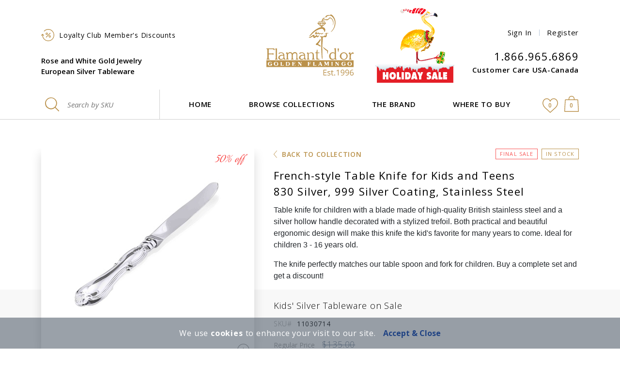

--- FILE ---
content_type: text/html; charset=utf-8
request_url: https://www.goldenflamingo.us/en/collections/baby-silver-spoons-and-cups/11030714/
body_size: 18445
content:








<!DOCTYPE html>
<html lang="en" dir="ltr">
    <head>
      <link rel="preconnect" href="https://stats.g.doubleclick.net" />
      <link rel="preconnect" href="https://www.google-analytics.com" />
      <link rel="preconnect" href="https://googleads.g.doubleclick.net" />
      <link rel="preconnect" href="https://www.google.com.ua" />
      <link rel="preconnect" href="https://cdnjs.cloudflare.com" />
      <link rel="preconnect" href="https://www.googletagmanager.com" />
      
<script>
    var product_record = {     
        item_name: 'French-style Table Knife for Kids and Teens. 830 Silver, 999 Silver Coating, Stainless Steel', // Название товара
        item_id: '11030714', // SKU товара
        price: '67.50', // цена товара
        item_brand: 'Sale', // New, Sale, Normal
        item_category: 'Baby Silver Spoons', // категория товара
        quantity: 1, // количество товара
        item_variant: "None" // вариация товара
    };
    var product_data = {};
    product_data['11030714'] = product_record;
    var ga4_event_type = "select_promotion";
    var value = Math.round(parseFloat(product_record["price"]) * 0.04 * 100) / 100;
    var data = {
        event: "view_item",
          ecommerce: {
            value: value, //фактическая ценность конверсии, у всех товаров разная 
            items: [product_record],
            re_items: [
                {
                    id: product_record["item_id"], // id товара
                    google_business_vertical: "retail" //это значение никогда не меняется
                }
            ]
           }
        }
    //console.log("send view_item");
    //console.log(data);
    window.dataLayer = window.dataLayer || [];	
    dataLayer.push({ ecommerce: null });  // Clear the previous ecommerce object.
    dataLayer.push (data);

</script>

<!-- Google Tag Manager -->
<script>(function(w,d,s,l,i){w[l]=w[l]||[];w[l].push({'gtm.start':
new Date().getTime(),event:'gtm.js'});var f=d.getElementsByTagName(s)[0],
j=d.createElement(s),dl=l!='dataLayer'?'&l='+l:'';j.async=true;j.src=
'https://www.googletagmanager.com/gtm.js?id='+i+dl;f.parentNode.insertBefore(j,f);
})(window,document,'script','dataLayer','GTM-TS8BP5');</script>
<!-- End Google Tag Manager -->
        <!-- ALTERNATE HREFLANG-->
        
            <link rel="alternate" href="https://www.goldenflamingo.us/en/collections/baby-silver-spoons-and-cups/11030714/" hreflang="en" />
        
            <link rel="alternate" href="https://www.goldenflamingo.us/ru/collections/baby-silver-spoons-and-cups/11030714/" hreflang="ru" />
        
        
        <meta charset="UTF-8">
        <meta http-equiv="X-UA-Compatible" content="IE=edge">
        <meta name="viewport" content="width=device-width, initial-scale=1">
        
    
    <link rel="dns-prefetch" href="https://maps.gstatic.com">

        <title>Silver table knife for children | Golden Flamingo</title>
        <!-- <link rel="icon" type="image/svg+xml" href="/static/core/img/favicon/favicon-frame1.svg"> -->
        <link rel="shortcut icon" type="image/x-icon" href="/static/core/img/favicon/favicon-frame1.png" />
        
    <meta name="description" content="Children silver knife from the GoldenFlamingo.us e-store in New York and Toronto ✓ Imported from Europe ✓ Free shipping, boutique-quality gift box.">
    <meta name="keywords" content="silver knife">

        <!-- OPEN GRAPH CARD-->
        
    <meta property="og:type" content="product" />
    <meta property="og:url" content="https://www.goldenflamingo.us/en/collections/baby-silver-spoons-and-cups/11030714/" />
    <meta property="og:type" content="website" />
    <meta property="og:title" content="French-style Table Knife for Kids and Teens. 830 Silver, 999 Silver Coating, Stainless Steel" />
    <meta property="og:description" content="Children silver knife from the GoldenFlamingo.us e-store in New York and Toronto ✓ Imported from Europe ✓ Free shipping, boutique-quality gift box." />
    <meta property="og:image" content="https://www.goldenflamingo.us/media/uploads/product/child-silver-table-knife_11030714_1760.jpg" />
    <meta property="product:price.amount" content="67.50" />
    <meta property="product:price.currency" content="USD" />
    <meta property="og:site_name" content="Golden Flamingo LLC" /> 


        <link rel="stylesheet" href="https://cdnjs.cloudflare.com/ajax/libs/twitter-bootstrap/4.1.1/css/bootstrap-reboot.min.css" integrity="sha256-a3w4//qXiRqiAYCbTNwqPMDJxpGa7eB6+VYPHaJpmLo=" crossorigin="anonymous" />
        <link rel="stylesheet" href="https://cdnjs.cloudflare.com/ajax/libs/twitter-bootstrap/4.1.1/css/bootstrap-grid.min.css" integrity="sha256-Q8nNKcntju0t1uAHHUxonugW0axeUnGCDzYut4AdH3c=" crossorigin="anonymous" />

        <link rel="stylesheet" href="/static/CACHE/css/base.788a430e4aee.css" type="text/css">
        
        
        
        
        

        
        
    <link rel="stylesheet" href="/static/CACHE/css/product.e07bdb564c87.css" type="text/css">
    <link rel="stylesheet" href="/static/CACHE/css/output.14912ec1832e.css" type="text/css">
    <link rel="stylesheet" href="/static/CACHE/css/output.40477a98209d.css" type="text/css">

        


        <style>
            .advanced-search-wrapper {
                visibility: hidden; /* for page loading */
            }
            .btn--busy {
                opacity: 0.6;
            }
            img.lazy--default:not(.loaded) {
                filter: blur(4px);
            }
            .modal-buttons {
                display: flex;
                justify-content: center;
            }
            .modal-buttons .btn {
                margin: 0 20px;
            }
            .pay_by_phone_form_contact_name {
                position: absolute;
                visibility: hidden;
            }
            #missingCredential {
                display: none !important;
            }
        </style>
        <script type="text/javascript">
            var discounted_page = "True";
            var winterTime = true;
            document.addEventListener('DOMContentLoaded', function() {
                elements = document.getElementsByClassName('advanced-search-wrapper');
                if(elements.length) {
                    setTimeout(function() {
                        elements[0].style.visibility = "visible";
                    }, 250);
                }
            });

            var lang = 'en';
            var recaptchaV3SiteKey = '6LfHKpUdAAAAAMCrq4OlLHzlFDiH_rtzJirPirNz'
        </script>
        
    
        <script type="application/ld+json">
            {"@context": "http://schema.org/", "@type": "Product", "name": "Kids' Silver Tableware on Sale. 830 Silver, 999 Silver Coating, Stainless Steel. French-style Table Knife for Kids and Teens", "image": ["https://www.goldenflamingo.us/media/uploads/product/child-silver-table-knife_11030714_1760.jpg", "https://www.goldenflamingo.us/media/uploads/product/child-silver-table-knife_11030714_a_3520.jpg", "https://www.goldenflamingo.us/media/uploads/product/child-silver-table-knife_11030714_b_3520.jpg", "https://www.goldenflamingo.us/media/uploads/product/child-silver-table-knife-handle_11030714_3520.jpg", "https://www.goldenflamingo.us/media/uploads/product/gift-box-for-child-silver-flatware_3520f.jpg"], "sku": "11030714", "category": "https://www.goldenflamingo.us/en/collections/baby-silver-spoons-and-cups/", "url": "https://www.goldenflamingo.us/en/collections/baby-silver-spoons-and-cups/11030714/", "description": "Table knife for children with a blade made of high-quality British stainless steel and a silver hollow handle decorated with a stylized trefoil. Both practical and beautiful ergonomic design will make this knife the kid's favorite for many years to come. Ideal for children 3 - 16 years old.\r\nThe knife perfectly matches our table spoon and fork for children. Buy a complete set and get a discount! Children silver knife from the GoldenFlamingo.us e-store in New York and Toronto. Imported from Europe. Free shipping, boutique-quality gift box.", "brand": {"@type": "Brand", "name": "Golden Flamingo"}, "isSimilarTo": [{"@type": "Product", "url": "https://www.goldenflamingo.us/en/collections/baby-silver-spoons-and-cups/1-25934/", "image": "https://www.goldenflamingo.us/media/uploads/product/kids-silver-spoon-knife-fork_1-25934_1760.jpg", "sku": "1-25934", "offers": {"@type": "Offer", "priceCurrency": "USD", "itemCondition": "http://schema.org/NewCondition", "availability": "http://schema.org/InStock", "price": "400.50", "hasMerchantReturnPolicy": {"@type": "MerchantReturnPolicy", "returnFees": "https://schema.org/ReturnShippingFees", "returnPolicyCountry": "US", "applicableCountry": "US", "itemCondition": "https://schema.org/NewCondition", "returnMethod": "https://schema.org/ReturnByMail", "returnPolicyCategory": "https://schema.org/MerchantReturnFiniteReturnWindow", "merchantReturnDays": 10, "returnShippingFeesAmount": {"@type": "MonetaryAmount", "value": "15.00", "currency": "USD"}}, "shippingDetails": [{"@type": "OfferShippingDetails", "shippingRate": {"@type": "MonetaryAmount", "value": 0.0, "currency": "USD"}, "shippingDestination": {"@type": "DefinedRegion", "addressCountry": "US"}, "deliveryTime": {"@type": "ShippingDeliveryTime", "handlingTime": {"@type": "QuantitativeValue", "minValue": 0, "maxValue": 1, "unitCode": "DAY"}, "transitTime": {"@type": "QuantitativeValue", "minValue": 3, "maxValue": 5, "unitCode": "DAY"}}, "name": "USPS Priority Mail Standard"}, {"@type": "OfferShippingDetails", "shippingRate": {"@type": "MonetaryAmount", "value": 33.0, "currency": "USD"}, "shippingDestination": {"@type": "DefinedRegion", "addressCountry": "US"}, "deliveryTime": {"@type": "ShippingDeliveryTime", "handlingTime": {"@type": "QuantitativeValue", "minValue": 0, "maxValue": 1, "unitCode": "DAY"}, "transitTime": {"@type": "QuantitativeValue", "minValue": 1, "maxValue": 2, "unitCode": "DAY"}}, "name": "USPS Priority Mail Express"}]}}, {"@type": "Product", "url": "https://www.goldenflamingo.us/en/collections/baby-silver-spoons-and-cups/12075503/", "image": "https://www.goldenflamingo.us/media/uploads/product/child-830-silver-knife-dolphin_12075503_1760.jpg", "sku": "12075503", "offers": {"@type": "Offer", "priceCurrency": "USD", "itemCondition": "http://schema.org/NewCondition", "availability": "http://schema.org/InStock", "price": "162.00", "hasMerchantReturnPolicy": {"@type": "MerchantReturnPolicy", "returnFees": "https://schema.org/ReturnShippingFees", "returnPolicyCountry": "US", "applicableCountry": "US", "itemCondition": "https://schema.org/NewCondition", "returnMethod": "https://schema.org/ReturnByMail", "returnPolicyCategory": "https://schema.org/MerchantReturnFiniteReturnWindow", "merchantReturnDays": 10, "returnShippingFeesAmount": {"@type": "MonetaryAmount", "value": "15.00", "currency": "USD"}}, "shippingDetails": [{"@type": "OfferShippingDetails", "shippingRate": {"@type": "MonetaryAmount", "value": 0.0, "currency": "USD"}, "shippingDestination": {"@type": "DefinedRegion", "addressCountry": "US"}, "deliveryTime": {"@type": "ShippingDeliveryTime", "handlingTime": {"@type": "QuantitativeValue", "minValue": 0, "maxValue": 1, "unitCode": "DAY"}, "transitTime": {"@type": "QuantitativeValue", "minValue": 3, "maxValue": 5, "unitCode": "DAY"}}, "name": "USPS Priority Mail Standard"}, {"@type": "OfferShippingDetails", "shippingRate": {"@type": "MonetaryAmount", "value": 33.0, "currency": "USD"}, "shippingDestination": {"@type": "DefinedRegion", "addressCountry": "US"}, "deliveryTime": {"@type": "ShippingDeliveryTime", "handlingTime": {"@type": "QuantitativeValue", "minValue": 0, "maxValue": 1, "unitCode": "DAY"}, "transitTime": {"@type": "QuantitativeValue", "minValue": 1, "maxValue": 2, "unitCode": "DAY"}}, "name": "USPS Priority Mail Express"}]}}, {"@type": "Product", "url": "https://www.goldenflamingo.us/en/collections/baby-silver-spoons-and-cups/12075508/", "image": "https://www.goldenflamingo.us/media/uploads/product/child-830-silver-knife-girl_12075508_1760.jpg", "sku": "12075508", "offers": {"@type": "Offer", "priceCurrency": "USD", "itemCondition": "http://schema.org/NewCondition", "availability": "http://schema.org/InStock", "price": "162.00", "hasMerchantReturnPolicy": {"@type": "MerchantReturnPolicy", "returnFees": "https://schema.org/ReturnShippingFees", "returnPolicyCountry": "US", "applicableCountry": "US", "itemCondition": "https://schema.org/NewCondition", "returnMethod": "https://schema.org/ReturnByMail", "returnPolicyCategory": "https://schema.org/MerchantReturnFiniteReturnWindow", "merchantReturnDays": 10, "returnShippingFeesAmount": {"@type": "MonetaryAmount", "value": "15.00", "currency": "USD"}}, "shippingDetails": [{"@type": "OfferShippingDetails", "shippingRate": {"@type": "MonetaryAmount", "value": 0.0, "currency": "USD"}, "shippingDestination": {"@type": "DefinedRegion", "addressCountry": "US"}, "deliveryTime": {"@type": "ShippingDeliveryTime", "handlingTime": {"@type": "QuantitativeValue", "minValue": 0, "maxValue": 1, "unitCode": "DAY"}, "transitTime": {"@type": "QuantitativeValue", "minValue": 3, "maxValue": 5, "unitCode": "DAY"}}, "name": "USPS Priority Mail Standard"}, {"@type": "OfferShippingDetails", "shippingRate": {"@type": "MonetaryAmount", "value": 33.0, "currency": "USD"}, "shippingDestination": {"@type": "DefinedRegion", "addressCountry": "US"}, "deliveryTime": {"@type": "ShippingDeliveryTime", "handlingTime": {"@type": "QuantitativeValue", "minValue": 0, "maxValue": 1, "unitCode": "DAY"}, "transitTime": {"@type": "QuantitativeValue", "minValue": 1, "maxValue": 2, "unitCode": "DAY"}}, "name": "USPS Priority Mail Express"}]}}, {"@type": "Product", "url": "https://www.goldenflamingo.us/en/collections/baby-silver-spoons-and-cups/12075507/", "image": "https://www.goldenflamingo.us/media/uploads/product/child-830-silver-knife-boy_12075507_1760.jpg", "sku": "12075507", "offers": {"@type": "Offer", "priceCurrency": "USD", "itemCondition": "http://schema.org/NewCondition", "availability": "http://schema.org/InStock", "price": "162.00", "hasMerchantReturnPolicy": {"@type": "MerchantReturnPolicy", "returnFees": "https://schema.org/ReturnShippingFees", "returnPolicyCountry": "US", "applicableCountry": "US", "itemCondition": "https://schema.org/NewCondition", "returnMethod": "https://schema.org/ReturnByMail", "returnPolicyCategory": "https://schema.org/MerchantReturnFiniteReturnWindow", "merchantReturnDays": 10, "returnShippingFeesAmount": {"@type": "MonetaryAmount", "value": "15.00", "currency": "USD"}}, "shippingDetails": [{"@type": "OfferShippingDetails", "shippingRate": {"@type": "MonetaryAmount", "value": 0.0, "currency": "USD"}, "shippingDestination": {"@type": "DefinedRegion", "addressCountry": "US"}, "deliveryTime": {"@type": "ShippingDeliveryTime", "handlingTime": {"@type": "QuantitativeValue", "minValue": 0, "maxValue": 1, "unitCode": "DAY"}, "transitTime": {"@type": "QuantitativeValue", "minValue": 3, "maxValue": 5, "unitCode": "DAY"}}, "name": "USPS Priority Mail Standard"}, {"@type": "OfferShippingDetails", "shippingRate": {"@type": "MonetaryAmount", "value": 33.0, "currency": "USD"}, "shippingDestination": {"@type": "DefinedRegion", "addressCountry": "US"}, "deliveryTime": {"@type": "ShippingDeliveryTime", "handlingTime": {"@type": "QuantitativeValue", "minValue": 0, "maxValue": 1, "unitCode": "DAY"}, "transitTime": {"@type": "QuantitativeValue", "minValue": 1, "maxValue": 2, "unitCode": "DAY"}}, "name": "USPS Priority Mail Express"}]}}, {"@type": "Product", "url": "https://www.goldenflamingo.us/en/collections/baby-silver-spoons-and-cups/11030900/", "image": "https://www.goldenflamingo.us/media/uploads/product/child-silver-tablespoon_11030900_1760.jpg", "sku": "11030900", "offers": {"@type": "Offer", "priceCurrency": "USD", "itemCondition": "http://schema.org/NewCondition", "availability": "http://schema.org/InStock", "price": "136.50", "hasMerchantReturnPolicy": {"@type": "MerchantReturnPolicy", "returnFees": "https://schema.org/ReturnShippingFees", "returnPolicyCountry": "US", "applicableCountry": "US", "itemCondition": "https://schema.org/NewCondition", "returnMethod": "https://schema.org/ReturnByMail", "returnPolicyCategory": "https://schema.org/MerchantReturnFiniteReturnWindow", "merchantReturnDays": 10, "returnShippingFeesAmount": {"@type": "MonetaryAmount", "value": "15.00", "currency": "USD"}}, "shippingDetails": [{"@type": "OfferShippingDetails", "shippingRate": {"@type": "MonetaryAmount", "value": 0.0, "currency": "USD"}, "shippingDestination": {"@type": "DefinedRegion", "addressCountry": "US"}, "deliveryTime": {"@type": "ShippingDeliveryTime", "handlingTime": {"@type": "QuantitativeValue", "minValue": 0, "maxValue": 1, "unitCode": "DAY"}, "transitTime": {"@type": "QuantitativeValue", "minValue": 3, "maxValue": 5, "unitCode": "DAY"}}, "name": "USPS Priority Mail Standard"}, {"@type": "OfferShippingDetails", "shippingRate": {"@type": "MonetaryAmount", "value": 33.0, "currency": "USD"}, "shippingDestination": {"@type": "DefinedRegion", "addressCountry": "US"}, "deliveryTime": {"@type": "ShippingDeliveryTime", "handlingTime": {"@type": "QuantitativeValue", "minValue": 0, "maxValue": 1, "unitCode": "DAY"}, "transitTime": {"@type": "QuantitativeValue", "minValue": 1, "maxValue": 2, "unitCode": "DAY"}}, "name": "USPS Priority Mail Express"}]}}, {"@type": "Product", "url": "https://www.goldenflamingo.us/en/collections/baby-silver-spoons-and-cups/11030800/", "image": "https://www.goldenflamingo.us/media/uploads/product/child-silver-table-fork_11030800_1760.jpg", "sku": "11030800", "offers": {"@type": "Offer", "priceCurrency": "USD", "itemCondition": "http://schema.org/NewCondition", "availability": "http://schema.org/InStock", "price": "119.00", "hasMerchantReturnPolicy": {"@type": "MerchantReturnPolicy", "returnFees": "https://schema.org/ReturnShippingFees", "returnPolicyCountry": "US", "applicableCountry": "US", "itemCondition": "https://schema.org/NewCondition", "returnMethod": "https://schema.org/ReturnByMail", "returnPolicyCategory": "https://schema.org/MerchantReturnFiniteReturnWindow", "merchantReturnDays": 10, "returnShippingFeesAmount": {"@type": "MonetaryAmount", "value": "15.00", "currency": "USD"}}, "shippingDetails": [{"@type": "OfferShippingDetails", "shippingRate": {"@type": "MonetaryAmount", "value": 0.0, "currency": "USD"}, "shippingDestination": {"@type": "DefinedRegion", "addressCountry": "US"}, "deliveryTime": {"@type": "ShippingDeliveryTime", "handlingTime": {"@type": "QuantitativeValue", "minValue": 0, "maxValue": 1, "unitCode": "DAY"}, "transitTime": {"@type": "QuantitativeValue", "minValue": 3, "maxValue": 5, "unitCode": "DAY"}}, "name": "USPS Priority Mail Standard"}, {"@type": "OfferShippingDetails", "shippingRate": {"@type": "MonetaryAmount", "value": 33.0, "currency": "USD"}, "shippingDestination": {"@type": "DefinedRegion", "addressCountry": "US"}, "deliveryTime": {"@type": "ShippingDeliveryTime", "handlingTime": {"@type": "QuantitativeValue", "minValue": 0, "maxValue": 1, "unitCode": "DAY"}, "transitTime": {"@type": "QuantitativeValue", "minValue": 1, "maxValue": 2, "unitCode": "DAY"}}, "name": "USPS Priority Mail Express"}]}}], "material": "830 silver", "weight": "63 g", "lenght": "18.7 cm", "offers": {"@type": "Offer", "priceCurrency": "USD", "itemCondition": "http://schema.org/NewCondition", "availability": "http://schema.org/InStock", "url": "https://www.goldenflamingo.us/en/collections/baby-silver-spoons-and-cups/11030714/", "price": "67.50", "hasMerchantReturnPolicy": {"@type": "MerchantReturnPolicy", "returnFees": "https://schema.org/ReturnShippingFees", "returnPolicyCountry": "US", "applicableCountry": "US", "itemCondition": "https://schema.org/NewCondition", "returnMethod": "https://schema.org/ReturnByMail", "returnPolicyCategory": "https://schema.org/MerchantReturnFiniteReturnWindow", "merchantReturnDays": 10, "returnShippingFeesAmount": {"@type": "MonetaryAmount", "value": "15.00", "currency": "USD"}}, "shippingDetails": [{"@type": "OfferShippingDetails", "shippingRate": {"@type": "MonetaryAmount", "value": 15.0, "currency": "USD"}, "shippingDestination": {"@type": "DefinedRegion", "addressCountry": "US"}, "deliveryTime": {"@type": "ShippingDeliveryTime", "handlingTime": {"@type": "QuantitativeValue", "minValue": 0, "maxValue": 1, "unitCode": "DAY"}, "transitTime": {"@type": "QuantitativeValue", "minValue": 3, "maxValue": 5, "unitCode": "DAY"}}, "name": "USPS Priority Mail Standard"}, {"@type": "OfferShippingDetails", "shippingRate": {"@type": "MonetaryAmount", "value": 33.0, "currency": "USD"}, "shippingDestination": {"@type": "DefinedRegion", "addressCountry": "US"}, "deliveryTime": {"@type": "ShippingDeliveryTime", "handlingTime": {"@type": "QuantitativeValue", "minValue": 0, "maxValue": 1, "unitCode": "DAY"}, "transitTime": {"@type": "QuantitativeValue", "minValue": 1, "maxValue": 2, "unitCode": "DAY"}}, "name": "USPS Priority Mail Express"}]}}
        </script>
    

        
            <script type="application/ld+json">
                {
                    "@context": "http://schema.org",
                    "@type": "Organization",
                    "name": "Golden Flamingo LLC", 
                    "url": "https://www.goldenflamingo.us/",
                    "logo": "https://www.goldenflamingo.us/static/core/img/logo/rose-gold-jewelry_golden-flamingo-logo-fr-en.svg"
                }
            </script>
        

    <script type="text/javascript">
        function disablecontext(e) {
            var clickedEl = (e==null) ? event.srcElement.tagName : e.target.tagName;
            if (clickedEl == "IMG") {
                alert("Copying of this photo is prohibited");
                return false;
            }
        }
        document.oncontextmenu = disablecontext;
    </script>

</head>
<body >
<!-- Google Tag Manager (noscript) -->
<noscript><iframe src="https://www.googletagmanager.com/ns.html?id=GTM-TS8BP5"
height="0" width="0" style="display:none;visibility:hidden"></iframe></noscript>
<!-- End Google Tag Manager (noscript) -->
        
            





<header class="site-header is-bordered">
    

    <!-- mobile-menu-->
    <div class="mobile-menu">
        <button class="mobile-menu-button" id="mobile-menu-toggler" aria-controls="mobile-menu" aria-expanded="false" aria-label="Toggle navigation">
            <svg class="mobile-menu__button">
                <use xlink:href="/static/core/img/svg-sprite/sprite.svg#mobile-menu__button"></use>
            </svg>
            <span class="mobile-menu-button__text">Menu</span>
        </button>
        <div class="mobile-menu-icons">
            <a class="mobile-menu-icons__icon mobile-menu-icons__icon--wish-list" href="/en/wishes/">
                <svg class="header__wish-list">
                    <use xlink:href="/static/core/img/svg-sprite/sprite.svg#header__wish-list"></use>
                </svg>

                <span class="mobile-menu-icons__amount">0</span>
            </a>
            <a class="mobile-menu-icons__icon mobile-menu-icons__icon--shopping-cart" href="/en/cart/">
                <svg class="header__shopping-cart">
                    <use xlink:href="/static/core/img/svg-sprite/sprite.svg#header__shopping-cart"></use>
                </svg>
                <span class="mobile-menu-icons__amount">0</span>
            </a>


            
                <button class="mobile-menu-icons__icon mobile-menu-icons__icon--login" data-toggle="modal" data-target="#modal-sign-in" data-dismiss="modal">
                    <svg class="header__sign-in">
                        <use xlink:href="/static/core/img/svg-sprite/sprite.svg#header__sign-in"></use>
                    </svg>
                </button>
            
        </div>
        <div class="mobile-menu-window" id="mobile-menu">
            <nav class="mobile-menu-nav">
                <div class="mobile-menu-nav__button-wrapper">
                    <button class="mobile-menu-nav__close" id="mobile-menu-close-button" aria-controls="mobile-menu" aria-expanded="false" aria-label="Close navigation">
                        <svg class="top-banner__closing-symbol">
                            <use xlink:href="/static/core/img/svg-sprite/sprite.svg#top-banner__closing-symbol"></use>
                        </svg>
                    </button>
                </div>
                <ul class="mobile-menu-items">
                    <li class="mobile-menu-item">
                        <a class="mobile-menu-link" href="/">Home</a>
                    </li>
                    <li class="mobile-menu-item">
                        <a class="mobile-menu-link" href="/en/collections/">Browse Collections</a>
                    </li>
                    <li class="mobile-menu-item">
                        <a class="mobile-menu-link" href="/en/about/Golden_Flamingo_introduction/">The Brand</a>
                    </li>
                    <li class="mobile-menu-item mobile-menu-expand">
                        <a class="mobile-menu-link mobile-menu-expand-link" href="#">Where To Buy
                            <svg class="mobile-menu__arrow--right">
                                <use xlink:href="/static/core/img/svg-sprite/sprite.svg#mobile-menu__arrow--right"></use>
                            </svg>
                        </a>
                        <ul class="mobile-menu-items mobile-menu-expand-content">
                            
                                <li class="mobile-menu-item">
                                    <a class="mobile-menu-link" href="/en/store/brooklyn/">New York</a>
                                </li>
                            
                                <li class="mobile-menu-item">
                                    <a class="mobile-menu-link" href="/en/store/Toronto/">Toronto</a>
                                </li>
                            
                        </ul>
                    </li>
                    <li class="mobile-menu-item mobile-menu-expand">
                        <a class="mobile-menu-link mobile-menu-expand-link" href="#">Customer Care
                            <svg class="mobile-menu__arrow--right">
                                <use xlink:href="/static/core/img/svg-sprite/sprite.svg#mobile-menu__arrow--right"></use>
                            </svg>
                        </a>
                        <ul class="mobile-menu-items mobile-menu-expand-content">
                            <li class="mobile-menu-item">
                                <a class="mobile-menu-link" href="/en/customer-service/">Contact Us</a>
                            </li>
                            
                                <li class="mobile-menu-item">
                                    <a class="mobile-menu-link" href="/en/customer-service/sales-policy/">Sales Policy</a>
                                </li>
                            
                                <li class="mobile-menu-item">
                                    <a class="mobile-menu-link" href="/en/customer-service/privacy-policy/">Privacy Policy</a>
                                </li>
                            
                                <li class="mobile-menu-item">
                                    <a class="mobile-menu-link" href="/en/customer-service/jewelry-financing-and-layaway/">Financing &amp; Layaway</a>
                                </li>
                            
                                <li class="mobile-menu-item">
                                    <a class="mobile-menu-link" href="/en/customer-service/personal-jewelry-insurance/">Jewelry Insurance</a>
                                </li>
                            
                                <li class="mobile-menu-item">
                                    <a class="mobile-menu-link" href="/en/customer-service/international-orders/">International Orders</a>
                                </li>
                            
                            <li class="mobile-menu-item">
                                <a class="mobile-menu-link" href="/en/customer-service/reward-program/">Reward Program</a>
                            </li>
                            <li class="mobile-menu-item">
                                <a class="mobile-menu-link" href="/en/guestbook/">Testimonials</a>
                            </li>
                            
                        </ul>
                    </li>
                    <li class="mobile-menu-item">
                        <a class="mobile-menu-link" href="/en/education/">Learn Jewelry</a>
                    </li>
                    
                    <li class="mobile-menu-item mobile-menu-expand">
                        <a class="mobile-menu-link mobile-menu-expand-link" href="/en/expansion/Invitation/">Collaboration
                            <svg class="mobile-menu__arrow--right">
                                <use xlink:href="/static/core/img/svg-sprite/sprite.svg#mobile-menu__arrow--right"></use>
                            </svg>
                        </a>
                        <ul class="mobile-menu-items mobile-menu-expand-content">
                            
                                <li class="mobile-menu-item">
                                    <a  class="mobile-menu-link" href="/en/expansion/Invitation/">Partnership</a>
                                </li>
                            
                                <li class="mobile-menu-item">
                                    <a  class="mobile-menu-link" href="/en/expansion/suppliers/">To Jewelry Suppliers</a>
                                </li>
                            
                                <li class="mobile-menu-item">
                                    <a  class="mobile-menu-link" href="/en/expansion/job-opportunities/">Careers</a>
                                </li>
                            
                        </ul>
                    </li>
                    <li class="mobile-menu-item">
                        <a class="mobile-menu-link" href="/en/collections/gift-cards/GC/">Gift Certificate</a>
                    </li>
                    <li class="mobile-menu-item">
                        <a class="mobile-menu-link" href="https://youtu.be/4l5_hkR3EBw" rel="nofollow" target="_blank">Video</a>
                    </li>
                    <li class="mobile-menu-item">
                        <a class="mobile-menu-link" href="/en/sitemap/">Site Map</a>
                    </li>
                </ul>
            </nav>

            <div class="mobile-menu-login">
                
                    <div class="login">
                        <button class="login__item login__item--sign-in" data-toggle="modal" data-target="#modal-sign-in" data-dismiss="modal">Sign In</button>
                        <span class="login__divider"></span>
                        <button class="login__item login__item--register" data-toggle="modal" data-target="#modal-register" data-dismiss="modal">Register</button>
                    </div>
                
            </div>

            <div class="mobile-menu-customer-care">
                <div class="customer-care">
                    <a class="customer-care__tel" href="tel:+18669656869">1.866.965.6869</a>
                    <a class="customer-care__title" href="/en/customer-service/">Customer Care USA-Canada</a>
                </div>
            </div>
        </div>
    </div>
    <!-- header-middle-->
    <div class="container">
        <div class="row">
            <div class="header-middle">
                <div class="header-middle__item header-middle__item--logo">
                    <div class="header-middle__logo">
                        <a class="header-logo" href="/">
                            
                                <img src="/static/core/img/logo/rose-gold-jewelry_golden-flamingo-logo-fr-en.svg"
                                     alt="Golden Flamingo rose gold jewelry trade mark"
                                     width="180" height="126" />
                            
                        </a>
                        
                            <a class="desktop-promo-banner" href="https://www.goldenflamingo.us/en/collections/">
                                <div class="promo-banner">
                                    <img data-src="/static/core/img/skins/xmas-jewelry-sale.png"
                                    data-srcset="/static/core/img/skins/xmas-jewelry-sale.png 1x, /static/core/img/skins/xmas-jewelry-sale.png 1.5x, /static/core/img/skins/xmas-jewelry-sale_2x.png 2x, /static/core/img/skins/xmas-jewelry-sale_3x.png 3x, /static/core/img/skins/xmas-jewelry-sale_4x.png 4x"
                                    alt="Xmas Sale at the Golden Flamingo" title="Xmas jewelry sale at the Golden Flamingo" class="lazy">
                                </div>
                            </a>
                        
                    </div>
                </div>
                <div class="header-middle__item header-middle__item--description">
                    <div class="header-middle__loyalty">
                        <a class="header-loyalty" href="/en/customer-service/reward-program/">
                            <svg class="membership-discount-sign_header">
                                <use xlink:href="/static/core/img/svg-sprite/sprite.svg#membership-discount-sign_header"></use>
                            </svg>
                            
                            <span>Loyalty Club Member's Discounts</span>
                        </a>
                    </div>
                    <div class="header-middle__description">
                        <div class="header-description">
                            <strong>Rose and White Gold Jewelry</strong>
                            <strong>European Silver Tableware</strong>
                        </div>
                    </div>
                </div>

                <div class="header-middle__item header-middle__item--contacts">
                    <div class="header-middle__login">
                        
                            <div class="login">
                                <button class="login__item login__item--sign-in" data-toggle="modal" data-target="#modal-sign-in" data-dismiss="modal">Sign In</button>
                                <span class="login__divider"></span>
                                <button class="login__item login__item--register" data-toggle="modal" data-target="#modal-register" data-dismiss="modal">Register</button>
                            </div>
                        


                    </div>
                    <div class="header-middle__customer-care">
                        <div class="customer-care">
                            <a class="customer-care__tel" href="tel:+1.866.965.6869">1.866.965.6869</a>
                            <a class="customer-care__title" href="/en/customer-service/">Customer Care USA-Canada</a>
                        </div>
                    </div>
                </div>
            </div>
        </div>
    </div>
    <!-- header-desktop-->
    <div class="header-desktop-wrapper">
        <div class="container">
            <div class="row">
                <nav class="header-desktop">
                    <div class="header-desktop-search">
                        <form action="/en/search/" data-specific-sku-action="/en/collections/go/12345/" class="sku-search js-validation-sku-search">
                            <input class="sku-search__input" type="text" name="itemcode" value="" placeholder="Search by SKU" />
                            <input class="sku-search__btn" type="submit">
                            <div class="sku-search__icon">
                                <svg class="jewelry-search-by-sku_header">
                                    <use xlink:href="/static/core/img/svg-sprite/sprite.svg#jewelry-search-by-sku_header"></use>
                                </svg>
                            </div>
                        </form>
                    </div>
                    <ul class="desktop-menu">
                        <li class="desktop-menu__list">
                            <a class="desktop-menu__link" href="/">Home</a>
                        </li>
                        <li class="desktop-menu__list has-dropdown">
                                <a class="desktop-menu__link" href="/en/collections/">Browse Collections</a>
                            <div class="dropdown-collections header-dropdown">
                                <div class="container">
                                    <div class="row">
                                        <div class="dropdown-collections__content">
                                            <ul class="dropdown-collections__list all-collections">
                                                <li>
                                                    <a href="/en/collections/">All Collections</a>
                                                </li>
                                            </ul>
                                            <ul class="dropdown-collections__list individual-pages">
                                                
                                                    <li>
                                                        <a href="/en/collections/estate_jewelry/">Diamond 585 Rose and White Gold Leverback Earrings</a>
                                                    </li>
                                                
                                                    <li>
                                                        <a href="/en/collections/diamond-rose-gold-rings/">Diamond Rose and White Gold Rings</a>
                                                    </li>
                                                
                                                    <li>
                                                        <a href="/en/collections/diamond-rose-gold-pendants/">Diamond Rose and White Gold Pendants</a>
                                                    </li>
                                                
                                                    <li>
                                                        <a href="/en/collections/chains/">Rose and White Gold Chains and Bracelets</a>
                                                    </li>
                                                
                                                    <li>
                                                        <a href="/en/collections/orthodox_cross_pendants/">Orthodox Cross Pendants</a>
                                                    </li>
                                                
                                                    <li>
                                                        <a href="/en/collections/cheap-jewelry/">Budget-Priced 14K Gold Jewelry</a>
                                                    </li>
                                                
                                                    <li>
                                                        <a href="/en/collections/stud-earrings/">Rose and White Gold Earstuds and Chain Earrings</a>
                                                    </li>
                                                
                                                    <li>
                                                        <a href="/en/collections/gold-bridal-jewelry/">Bridal Rose and White Gold Rings</a>
                                                    </li>
                                                
                                                    <li>
                                                        <a href="/en/collections/kids_jewelry/">Children&#x27;s Earrings</a>
                                                    </li>
                                                
                                                    <li>
                                                        <a href="/en/collections/baby-silver-spoons-and-cups/">Baby Silver Spoons</a>
                                                    </li>
                                                
                                                    <li>
                                                        <a href="/en/collections/silver-cutlery/">European Silver Flatware</a>
                                                    </li>
                                                
                                                    <li>
                                                        <a href="/en/collections/silver-serveware/">European Silver Serveware</a>
                                                    </li>
                                                
                                                    <li>
                                                        <a href="/en/collections/pearl-jewelry/">White Pearl Rose Gold Jewelry</a>
                                                    </li>
                                                
                                                    <li>
                                                        <a href="/en/collections/jewelry-care/">Eco-friendly Cleaners for Gold and Silver</a>
                                                    </li>
                                                
                                            </ul>
                                        </div>
                                    </div>
                                </div>
                            </div>
                        </li>
                        <li class="desktop-menu-item">
                            <a class="desktop-menu__link" href="/en/about/Golden_Flamingo_introduction/">The Brand</a>
                        </li>
                        <li class="desktop-menu__list has-dropdown has-dropdown--relative">
                            <a class="desktop-menu__link" href="#">Where To Buy</a>
                            <div class="dropdown-stores header-dropdown">
                                <div class="dropdown-stores__content">
                                    <ul class="dropdown-stores__list all-stores">
                                        
                                            <li>
                                                <a href="/en/store/brooklyn/">
                                                    <svg class="golden-flamingo-american-jewelry-store_rose">
                                                        <use xlink:href="/static/core/img/svg-sprite/sprite.svg#golden-flamingo-american-jewelry-store_rose"></use>
                                                    </svg>
                                                    <span>New York</span>
                                                </a>
                                            </li>
                                        
                                            <li>
                                                <a href="/en/store/Toronto/">
                                                    <svg class="golden-flamingo-canadian-jewelry-store_maple-leaf">
                                                        <use xlink:href="/static/core/img/svg-sprite/sprite.svg#golden-flamingo-canadian-jewelry-store_maple-leaf"></use>
                                                    </svg>
                                                    <span>Toronto</span>
                                                </a>
                                            </li>
                                        
                                    </ul>
                                </div>
                            </div>
                        </li>
                    </ul>
                    <div class="header-desktop-icons">
                        <a class="header-desktop-icons__icon header-desktop-icons__icon--wish-list" href="/en/wishes/">
                            <svg class="header__wish-list--stroke-and-fill">
                                <use xlink:href="/static/core/img/svg-sprite/sprite.svg#header__wish-list--stroke-and-fill"></use>
                            </svg>

                            <span class="header-desktop-icons__amount">0</span>
                        </a>
                        <a class="header-desktop-icons__icon header-desktop-icons__icon--shopping-cart " href="/en/cart/">
                            <svg class="header__shopping-cart--stroke-and-fill">
                                <use xlink:href="/static/core/img/svg-sprite/sprite.svg#header__shopping-cart--stroke-and-fill"></use>
                            </svg>
                            <span class="header-desktop-icons__amount" id="header_desktop_cart_count">0</span>
                        </a>
                    </div>
                </nav>
            </div>
        </div>
    </div>


    
</header>

        
        
        

        
    <main class="site-main">
        <section class="product-page-main">
            <div class="container">
                <div class="row">
                    <div class="product-page-main__wrapper">

                        <!-- Product's header -->
                        <div class="product-top-block">
                            
                                <div class="product-back-link">
                                    <a href="/en/collections/baby-silver-spoons-and-cups/?page=3&amp;per_page=28#item_11030714">Back to collection</a>
                                </div>
                            
                            <ul class="product-status-labels">
    
        <li class="status-label status-label--in-stock">In stock</li>
    
    
        <li class="status-label status-label--final-sale">Final sale</li>
    
</ul>
                            <h1 class="product-discription-title">French-style Table Knife for Kids and Teens
                                
                                    <span class="product-discription-title__second-line">830 Silver, 999 Silver Coating, Stainless Steel</span>
                                
                            </h1>
                        </div>

                        <!-- Block with product's images, disclaimers, rating, sharing buttons -->
                        <div class="product-slider-block">
                            <div class="product-slider">

                                






<div class="product-slider__large-img">
    
    
        <span class="item-card-label item-card-label--left item-card-label--left-margin item-card-label--red">50% off</span>
    
    
        <div class="icon-zoom-wrapper">
            <svg class="icon-zoom">
                <use xlink:href="/static/core/img/svg-sprite/sprite.svg#icon-zoom"></use>
            </svg>
        </div>
    
    <div class="js-product-slider-for" style="display:none">
        
            
            
            




<div class="large-img-wrapper ">

    <a href="/media/uploads/product/child-silver-table-knife_11030714_a_3520.jpg"
       data-fancybox="images"
       data-caption="French-style Table Knife for Kids and Teens. 830 Silver, 999 Silver Coating, Stainless Steel">

        
            <picture>
                <img src="/media/cache/uploads/product/44x44/ca/66/child-silver-table-knife_11030714_1760.jpg"
                     data-src="/media/cache/uploads/product/440x440/86/8c/child-silver-table-knife_11030714_1760.jpg"
                     alt="French-style Table Knife for Kids and Teens. 830 Silver, 999 Silver Coating, Stainless Steel"
                     class="lazy lazy--default">
                <source data-srcset="/media/cache/uploads/product/440x440/86/8c/child-silver-table-knife_11030714_1760.jpg 1x, /media/cache/uploads/product/660x660/02/0d/child-silver-table-knife_11030714_1760.jpg 1.5x, /media/cache/uploads/product/880x880/2c/8d/child-silver-table-knife_11030714_1760.jpg 2x, /media/cache/uploads/product/1320x1320/27/c6/child-silver-table-knife_11030714_1760.jpg 3x, /media/cache/uploads/product/1760x1760/0f/5c/child-silver-table-knife_11030714_1760.jpg 4x"
                        media="(min-width: 480px)">
                <source data-srcset="/media/cache/uploads/product/330x330/b0/95/child-silver-table-knife_11030714_1760.jpg 1x, /media/cache/uploads/product/495x495/06/85/child-silver-table-knife_11030714_1760.jpg 1.5x, /media/cache/uploads/product/660x660/02/0d/child-silver-table-knife_11030714_1760.jpg 2x, /media/cache/uploads/product/990x990/5a/ea/child-silver-table-knife_11030714_1760.jpg 3x, /media/cache/uploads/product/1320x1320/27/c6/child-silver-table-knife_11030714_1760.jpg 4x"
                        media="(max-width: 479px)">
            </picture>
        

    </a>

</div>

            
            
                
                




<div class="large-img-wrapper ">

    <a href="/media/uploads/product/child-silver-table-knife_11030714_b_3520.jpg"
       data-fancybox="images"
       data-caption="French-style Silver Table Knife for Kids and Teens. View B">

        
            <picture>
                <img src="/media/cache/uploads/product/44x44/75/e1/child-silver-table-knife_11030714_b_3520.jpg"
                     data-src="/media/cache/uploads/product/440x440/ff/75/child-silver-table-knife_11030714_b_3520.jpg"
                     alt="French-style Silver Table Knife for Kids and Teens. View B"
                     class="lazy lazy--default">
                <source data-srcset="/media/cache/uploads/product/440x440/ff/75/child-silver-table-knife_11030714_b_3520.jpg 1x, /media/cache/uploads/product/660x660/67/f8/child-silver-table-knife_11030714_b_3520.jpg 1.5x, /media/cache/uploads/product/880x880/af/ab/child-silver-table-knife_11030714_b_3520.jpg 2x, /media/cache/uploads/product/1320x1320/31/12/child-silver-table-knife_11030714_b_3520.jpg 3x, /media/cache/uploads/product/1760x1760/88/81/child-silver-table-knife_11030714_b_3520.jpg 4x"
                        media="(min-width: 480px)">
                <source data-srcset="/media/cache/uploads/product/330x330/0e/1d/child-silver-table-knife_11030714_b_3520.jpg 1x, /media/cache/uploads/product/495x495/4b/8f/child-silver-table-knife_11030714_b_3520.jpg 1.5x, /media/cache/uploads/product/660x660/67/f8/child-silver-table-knife_11030714_b_3520.jpg 2x, /media/cache/uploads/product/990x990/f3/8c/child-silver-table-knife_11030714_b_3520.jpg 3x, /media/cache/uploads/product/1320x1320/31/12/child-silver-table-knife_11030714_b_3520.jpg 4x"
                        media="(max-width: 479px)">
            </picture>
        

    </a>

</div>
            
                
                




<div class="large-img-wrapper ">

    <a href="/media/uploads/product/child-silver-table-knife-handle_11030714_3520.jpg"
       data-fancybox="images"
       data-caption="Handle of Silver Table Knife for Kids and Teens">

        
            <picture>
                <img src="/media/cache/uploads/product/44x44/3b/eb/child-silver-table-knife-handle_11030714_3520.jpg"
                     data-src="/media/cache/uploads/product/440x440/be/54/child-silver-table-knife-handle_11030714_3520.jpg"
                     alt="Handle of Silver Table Knife for Kids and Teens"
                     class="lazy lazy--default">
                <source data-srcset="/media/cache/uploads/product/440x440/be/54/child-silver-table-knife-handle_11030714_3520.jpg 1x, /media/cache/uploads/product/660x660/5b/a4/child-silver-table-knife-handle_11030714_3520.jpg 1.5x, /media/cache/uploads/product/880x880/02/1a/child-silver-table-knife-handle_11030714_3520.jpg 2x, /media/cache/uploads/product/1320x1320/9e/2a/child-silver-table-knife-handle_11030714_3520.jpg 3x, /media/cache/uploads/product/1760x1760/7d/42/child-silver-table-knife-handle_11030714_3520.jpg 4x"
                        media="(min-width: 480px)">
                <source data-srcset="/media/cache/uploads/product/330x330/e6/eb/child-silver-table-knife-handle_11030714_3520.jpg 1x, /media/cache/uploads/product/495x495/bb/8c/child-silver-table-knife-handle_11030714_3520.jpg 1.5x, /media/cache/uploads/product/660x660/5b/a4/child-silver-table-knife-handle_11030714_3520.jpg 2x, /media/cache/uploads/product/990x990/39/c8/child-silver-table-knife-handle_11030714_3520.jpg 3x, /media/cache/uploads/product/1320x1320/9e/2a/child-silver-table-knife-handle_11030714_3520.jpg 4x"
                        media="(max-width: 479px)">
            </picture>
        

    </a>

</div>
            
                
                




<div class="large-img-wrapper ">

    <a href="/media/uploads/product/gift-box-for-child-silver-flatware_3520f.jpg"
       data-fancybox="images"
       data-caption="Gift box for children silver knife">

        
            <picture>
                <img src="/media/cache/uploads/product/44x44/ba/87/gift-box-for-child-silver-flatware_3520f.jpg"
                     data-src="/media/cache/uploads/product/440x440/a1/dd/gift-box-for-child-silver-flatware_3520f.jpg"
                     alt="Gift box for children silver knife"
                     class="lazy lazy--default">
                <source data-srcset="/media/cache/uploads/product/440x440/a1/dd/gift-box-for-child-silver-flatware_3520f.jpg 1x, /media/cache/uploads/product/660x660/f9/ba/gift-box-for-child-silver-flatware_3520f.jpg 1.5x, /media/cache/uploads/product/880x880/5d/95/gift-box-for-child-silver-flatware_3520f.jpg 2x, /media/cache/uploads/product/1320x1320/36/31/gift-box-for-child-silver-flatware_3520f.jpg 3x, /media/cache/uploads/product/1760x1760/1e/b5/gift-box-for-child-silver-flatware_3520f.jpg 4x"
                        media="(min-width: 480px)">
                <source data-srcset="/media/cache/uploads/product/330x330/ea/54/gift-box-for-child-silver-flatware_3520f.jpg 1x, /media/cache/uploads/product/495x495/94/02/gift-box-for-child-silver-flatware_3520f.jpg 1.5x, /media/cache/uploads/product/660x660/f9/ba/gift-box-for-child-silver-flatware_3520f.jpg 2x, /media/cache/uploads/product/990x990/7c/59/gift-box-for-child-silver-flatware_3520f.jpg 3x, /media/cache/uploads/product/1320x1320/36/31/gift-box-for-child-silver-flatware_3520f.jpg 4x"
                        media="(max-width: 479px)">
            </picture>
        

    </a>

</div>
            
        

        
        
    </div>
</div>
                                <div class="product-slider__text">
                                    <i>The product in the picture is not actual size</i>
                                    <i>Shades and hues on your monitor may vary depending on the settings</i>
                                </div>
                                




<div class="product-slider__thumbnails js-product-slider-nav" style="display:none">
    
        
        




<div class="thumbnail-wrapper ">
    
        
            <img data-src="/media/cache/uploads/product/60x60/0e/34/child-silver-table-knife_11030714_a_3520.jpg"
                 data-srcset="/media/cache/uploads/product/60x60/0e/34/child-silver-table-knife_11030714_a_3520.jpg 1x, /media/cache/uploads/product/90x90/5e/ed/child-silver-table-knife_11030714_a_3520.jpg 1.5x, /media/cache/uploads/product/120x120/5f/a0/child-silver-table-knife_11030714_a_3520.jpg 2x, /media/cache/uploads/product/180x180/a3/f9/child-silver-table-knife_11030714_a_3520.jpg 3x, /media/cache/uploads/product/240x240/e3/af/child-silver-table-knife_11030714_a_3520.jpg 4x"
                 alt="French-style Table Knife for Kids and Teens. 830 Silver, 999 Silver Coating, Stainless Steel"
                 class="lazy">
        
    
</div>
    
        
        




<div class="thumbnail-wrapper ">
    
        
            <img data-src="/media/cache/uploads/product/60x60/35/ff/child-silver-table-knife_11030714_b_3520.jpg"
                 data-srcset="/media/cache/uploads/product/60x60/35/ff/child-silver-table-knife_11030714_b_3520.jpg 1x, /media/cache/uploads/product/90x90/14/ef/child-silver-table-knife_11030714_b_3520.jpg 1.5x, /media/cache/uploads/product/120x120/57/06/child-silver-table-knife_11030714_b_3520.jpg 2x, /media/cache/uploads/product/180x180/49/5f/child-silver-table-knife_11030714_b_3520.jpg 3x, /media/cache/uploads/product/240x240/e6/bb/child-silver-table-knife_11030714_b_3520.jpg 4x"
                 alt="French-style Silver Table Knife for Kids and Teens. View B"
                 class="lazy">
        
    
</div>
    
        
        




<div class="thumbnail-wrapper ">
    
        
            <img data-src="/media/cache/uploads/product/60x60/7e/1e/child-silver-table-knife-handle_11030714_3520.jpg"
                 data-srcset="/media/cache/uploads/product/60x60/7e/1e/child-silver-table-knife-handle_11030714_3520.jpg 1x, /media/cache/uploads/product/90x90/f2/6d/child-silver-table-knife-handle_11030714_3520.jpg 1.5x, /media/cache/uploads/product/120x120/9c/42/child-silver-table-knife-handle_11030714_3520.jpg 2x, /media/cache/uploads/product/180x180/ef/f2/child-silver-table-knife-handle_11030714_3520.jpg 3x, /media/cache/uploads/product/240x240/02/87/child-silver-table-knife-handle_11030714_3520.jpg 4x"
                 alt="Handle of Silver Table Knife for Kids and Teens"
                 class="lazy">
        
    
</div>
    
        
        




<div class="thumbnail-wrapper ">
    
        
            <img data-src="/media/cache/uploads/product/60x60/f9/27/gift-box-for-child-silver-flatware_3520f.jpg"
                 data-srcset="/media/cache/uploads/product/60x60/f9/27/gift-box-for-child-silver-flatware_3520f.jpg 1x, /media/cache/uploads/product/90x90/e2/30/gift-box-for-child-silver-flatware_3520f.jpg 1.5x, /media/cache/uploads/product/120x120/f9/ba/gift-box-for-child-silver-flatware_3520f.jpg 2x, /media/cache/uploads/product/180x180/55/5f/gift-box-for-child-silver-flatware_3520f.jpg 3x, /media/cache/uploads/product/240x240/07/2c/gift-box-for-child-silver-flatware_3520f.jpg 4x"
                 alt="Gift box for children silver knife"
                 class="lazy">
        
    
</div>
    

    
</div>
                            </div>
                            

<ul class="product-rating">
    <li>
        <button class="set-rating set-rating-3 js-rating-btn" data-toggle="modal" data-target="#modal-rating--form" data-dismiss="modal" data-rating="3">
            <span class="set-rating__icons">
                <svg class="icon-star">
                    <use xlink:href="/static/core/img/svg-sprite/sprite.svg#icon-star"></use>
                </svg>
                <svg class="icon-star">
                    <use xlink:href="/static/core/img/svg-sprite/sprite.svg#icon-star"></use>
                </svg>
                <svg class="icon-star">
                    <use xlink:href="/static/core/img/svg-sprite/sprite.svg#icon-star"></use>
                </svg>
            </span>
            <span>Wow, I Love It!</span>
        </button>
    </li>
    <li>
        <button class="set-rating set-rating-2 js-rating-btn" data-toggle="modal" data-target="#modal-rating--form" data-dismiss="modal" data-rating="2">
            <span class="set-rating__icons">
                <svg class="icon-star">
                    <use xlink:href="/static/core/img/svg-sprite/sprite.svg#icon-star"></use>
                </svg>
                <svg class="icon-star">
                    <use xlink:href="/static/core/img/svg-sprite/sprite.svg#icon-star"></use>
                </svg>
            </span>
            <span>Not Bad</span>
        </button>
    </li>
    <li>
        <button class="set-rating set-rating-1 js-rating-btn" data-toggle="modal" data-target="#modal-rating--sorry" data-dismiss="modal" data-rating="1">
            <span class="set-rating__icons">
                <svg class="icon-star">
                    <use xlink:href="/static/core/img/svg-sprite/sprite.svg#icon-star"></use>
                </svg>
            </span>
            <span>Not for Me</span>
        </button>
    </li>
</ul>
                            <div class="product-disclaimer">
                                <p>
                                    <i class="icon-check-mark"> </i>
                                    
                                        Since we are offering this item at an exceptionally low price, no other discounts apply.
                                        <a href="/en/customer-service/sales-policy/" target="_blank">Final sale</a>, no returns.
                                    
                                </p>
                            </div>
                            

<ul class="product-social">
    <li>
        <a href="https://pinterest.com/pin/create/button/?image_url=https%3A//www.goldenflamingo.us/media/uploads/product/child-silver-table-knife_11030714_1760.jpg&url=https%3A//www.goldenflamingo.us/en/collections/baby-silver-spoons-and-cups/11030714/" target="_blank" rel="noopener">
            <svg class="icon-pinterest">
                <use xlink:href="/static/core/img/svg-sprite/sprite.svg#icon-pinterest"></use>
            </svg>
        </a>
    </li>
    <li>
        <a href="https://www.facebook.com/sharer/sharer.php?u=https%3A//www.goldenflamingo.us/en/collections/baby-silver-spoons-and-cups/11030714/" target="_blank" rel="noopener">
            <svg class="icon-facebook">
                <use xlink:href="/static/core/img/svg-sprite/sprite.svg#icon-facebook"></use>
            </svg>
        </a>
    </li>
    <li>
        <a href="https://twitter.com/share?url=https%3A//www.goldenflamingo.us/en/collections/baby-silver-spoons-and-cups/11030714/" target="_blank" rel="noopener">
            <svg class="icon-twitter">
                <use xlink:href="/static/core/img/svg-sprite/sprite.svg#icon-twitter"></use>
            </svg>
        </a>
    </li>
    <li>
        <a href="whatsapp://send?text=https%3A//www.goldenflamingo.us/en/collections/baby-silver-spoons-and-cups/11030714/" data-action="share/whatsapp/share" rel="noopener">
            <svg class="icon-whatsapp">
                <use xlink:href="/static/core/img/svg-sprite/sprite.svg#icon-whatsapp"></use>
            </svg>
        </a>
    </li>
    <li>
        <a href="https://telegram.me/share/url?url=https%3A//www.goldenflamingo.us/en/collections/baby-silver-spoons-and-cups/11030714/" target="_blank" rel="noopener">
            <svg class="icon-telegram">
                <use xlink:href="/static/core/img/svg-sprite/sprite.svg#icon-telegram"></use>
            </svg>
        </a>
    </li>
    <li>
        <a href="mailto:#?body=https%3A//www.goldenflamingo.us/en/collections/baby-silver-spoons-and-cups/11030714/">
            <svg class="icon-mail">
                <use xlink:href="/static/core/img/svg-sprite/sprite.svg#icon-mail"></use>
            </svg>
        </a>
    </li>
</ul>
                        </div>

                        <!-- Block with product's details and buttons for buying -->
                        <div class="product-details-block">
                            <div class="product-title">
                                <h2>Kids&#x27; Silver Tableware on Sale</h2>
                            </div>
                            <dl class="product-sku">
                                <dt>SKU#</dt>
                                <dd id="product_code">11030714</dd>
                            </dl>
                            <form action="/en/cart/" method="POST" id="js-add-to-cart-form">
                                <input type="hidden" name="csrfmiddlewaretoken" value="cCnXoYdrmVUca7y7Av2Wp6jlL28RB6MiMPTF6cq9CHMUvQ6d9dgTD3n8mqfwOpaI">
                                <input type="hidden" name="product_code" value="11030714" id="id_product_code">
                                <input type="hidden" id="info-tabs-url" value="/en/collections/baby-silver-spoons-and-cups/11030714/information-tabs/">

                                
                                
                                    <ul class="product-price">
                                        
                                            <li class="product-price__regular" >
                                                <dl>
                                                    <dt id="js-product-regular-price-label">Regular Price</dt>
                                                    <dd id="js-product-regular-price-value" data-price-per-piece="$135.00">
                                                        
                                                            $135.00
                                                        
                                                    </dd>
                                                </dl>
                                            </li>
                                        
                                        <li class="product-price__your">
                                            <dl>
                                                <dt id="js-product-price-label">Your Price</dt>
                                                <dd id="js-product-price-value" data-price-per-piece="67.50">
                                                    
                                                    $67.50
                                                    
                                            </dl>
                                            
                                        </li>
                                    </ul>
                                    

<div class="product-pay-buttons">
    
        <div class="product-qty">
            <button class="product-qty__btn product-qty__btn--minus js-product-button-minus" name="button-minus">-</button>
            <input type="text" name="qty" value="1">
            <button class="product-qty__btn product-qty__btn--plus js-product-button-plus" name="button-plus">+</button>
        </div>
    
    <button type="submit" class="product-pay-button product-pay-button__add-to-cart">Add to cart</button>
    <button type="button" class="product-pay-button product-pay-button__pay-by-phone" data-toggle="modal" data-target="#modal-place-order" data-dismiss="modal">Pay by phone</button>
</div>
</form> 
<ul class="product-other-buttons">
    <li>
         <form action="/en/wishes/"
              method="POST"
              class="js-ajax-wishlist-add-form">
            <input type="hidden" name="csrfmiddlewaretoken" value="cCnXoYdrmVUca7y7Av2Wp6jlL28RB6MiMPTF6cq9CHMUvQ6d9dgTD3n8mqfwOpaI">
            <input type="hidden" name="product_code" value="11030714">
            <button type="submit" class="product-other-button product-other-button--add-to-wishlist">
                <svg class="icon-add-to-wishlist">
                    <use xlink:href="/static/core/img/svg-sprite/sprite.svg#icon-add-to-wishlist"></use>
                </svg>
                <span>Add to wish list</span>
            </button>
        </form>
    </li>
    <li>
        <button class="product-other-button product-other-button--our-stores" type="button" data-toggle="modal" data-target="#modal-shop-in-store" data-dismiss="modal">
            <svg class="icon-our-stores">
                <use xlink:href="/static/core/img/svg-sprite/sprite.svg#icon-our-stores"></use>
            </svg>
            <span>Welcome to our stores</span>
        </button>
    </li>
</ul>
                                
                            
                            <ul class="product-details">
    
        <li>
            <dl>
                <dt>Metal:</dt>
                <dd>830 silver</dd>
            </dl>
        </li>
    
    
        <li>
            <dl>
                <dt>Finish:</dt>
                <dd>Radiant</dd>
            </dl>
        </li>
    
    
    
    
        
            <li>
                <dl>
                    <dt>Approximate Weight:</dt>
                    <dd id="js-product-weight">
                        
                            63g
                        
                    </dd>
                </dl>
            </li>
        
    
    
        <li>
            <dl>
                <dt>Length:</dt>
                <dd>187mm | 7-23/64&quot;</dd>
            </dl>
        </li>
    
    
    
    
    
    
    
</ul>
                        </div>
                        <div class="product-text">
                            
    <p>Table knife for children with a blade made of high-quality British stainless steel and a silver hollow handle decorated with a stylized trefoil. Both practical and beautiful ergonomic design will make this knife the kid's favorite for many years to come. Ideal for children 3 - 16 years old.</p>
<p>The knife perfectly matches our table spoon and fork for children. Buy a complete set and get a discount!</p>
    

                            
                        </div>

                    </div>
                </div>
            </div>
        </section>
        <div id="js-product-footer" data-footer-url="/en/collections/baby-silver-spoons-and-cups/11030714/footer/">
            <div style="display: inline-block; width: 100%; text-align: center;">
                <img src="/static/core/img/icons/loading.svg" alt="loading" class="lazy">
            </div>
        </div>
        
    <div id="cookies_alert_block" class="cookies alert fade show" role="alert">
        <span>We use
            <strong>cookies </strong>to enhance your visit to our site.
            <button type="button" id="btn_disable_cookies_alert" data-dismiss="alert" aria-label="Close">Accept & Close</button>
        </span>
    </div>


    </main>


        <footer class="site-footer">
            
                



<div class="site-footer-top">
    <div class="container">
        <div class="row">
            <div class="site-footer-top__wrapper">
                <div class="site-footer-top__top">
                    <div class="site-footer-top__login-and-languages">
                        
                            <div class="login">
                                <button class="login__item login__item--sign-in" data-toggle="modal" data-target="#modal-sign-in" data-dismiss="modal">Sign In</button>
                                <span class="login__divider"></span>
                                <button class="login__item login__item--register" data-toggle="modal" data-target="#modal-register" data-dismiss="modal">Register</button>
                            </div>
                        
                        
                    </div>
                    <div class="site-footer-top__logo">
                        <a class="footer-logo" href="/">
                            
                                <img class="lazy"
                                    data-srcset="/static/core/img/logo/rose-gold-jewelry_golden-flamingo-logo-fr-en.svg"
                                    data-src="/static/core/img/logo/rose-gold-jewelry_golden-flamingo-logo-fr-en.svg"
                                    alt="Golden Flamingo rose gold jewelry trade mark"
                                    width="180" height="126" />
                            
                        </a>
                    </div>
                    <div class="site-footer-top__social">
                        <div class="footer-social">
                            <ul>
                                
                                <li>
                                    <a href="https://www.instagram.com/golden_flamingo_jewelry/" target="_blank" rel="noopener">
                                        <svg class="logo-instagram">
                                            <use xlink:href="/static/core/img/svg-sprite/sprite.svg#logo-instagram"></use>
                                        </svg>
                                    </a>
                                </li>
                                <li>
                                    <a href="https://www.facebook.com/goldenflamingo" target="_blank">
                                        <svg class="logo-facebook" rel="noopener">
                                            <use xlink:href="/static/core/img/svg-sprite/sprite.svg#logo-facebook"></use>
                                        </svg>
                                    </a>
                                </li>
                            </ul>
                        </div>
                    </div>
                </div>
                <div class="site-footer-top__bottom">
                    <div class="site-footer-top__subscribe">
                        <div class="footer-subscribe">
                            <span class="footer-subscribe__heading">Get Your Welcome 5% Discount Now!</span>
                            <form class="footer-subscribe__form">
                                <div class="footer-subscribe__formgroup footer-subscribe__formgroup--email">
                                    <input type="email" id="welcome_coupon_email" required="" placeholder="Email Address">
                                </div>
                                <div style="display: none;">
                                    <input type="text" id="welcome_coupon_contact_name">
                                </div>
                                <div class="footer-subscribe__formgroup footer-subscribe__formgroup--button">
                                    <button class="footer-subscribe__btn" type="button">
                                        <svg class="icon-subscribe-arrow">
                                            <use xlink:href="/static/core/img/svg-sprite/sprite.svg#icon-subscribe-arrow"></use>
                                        </svg>
                                    </button>
                                </div>
                            </form>
                            <div class="footer-subscribe__text">
                                <span>New customers from the USA only.</span>
                                <span>Terms &amp; conditions apply.</span>
                            </div>
                        </div>
                        <div class="subscribe-modal-storage">
                            <div class="modal fade modal-subscribe" id="modal-subscribe" role="dialog" aria-labelledby="modal-subscribe" aria-hidden="true">
                                <div class="modal-dialog" role="document">
                                    <button class="close" type="button" data-dismiss="modal" aria-label="Close">
                                        <svg class="top-banner__closing-symbol">
                                            <use xlink:href="/static/core/img/svg-sprite/sprite.svg#top-banner__closing-symbol"></use>
                                        </svg>
                                    </button>
                                    <div class="modal-content">
                                        <div class="subscribe-content">
                                            <div class="subscribe-content__message">
                                                <span>Thank you,</span>
                                                <span>Check your mailbox</span>
                                                <span>for the welcome 5% discount!</span>
                                            </div>
                                        </div>
                                    </div>
                                </div>
                            </div>
                        </div>
                        <div class="subscribe-modal-storage">
                            <div class="modal fade modal-subscribe" id="modal-subscribe-error" role="dialog" aria-labelledby="modal-subscribe" aria-hidden="true">
                                <div class="modal-dialog" role="document">
                                    <button class="close" type="button" data-dismiss="modal" aria-label="Close">
                                        <svg class="top-banner__closing-symbol">
                                            <use xlink:href="/static/core/img/svg-sprite/sprite.svg#top-banner__closing-symbol"></use>
                                        </svg>
                                    </button>
                                    <div class="modal-content">
                                        <div class="subscribe-content">
                                            <div class="subscribe-content__message">
                                                <span>Oops!</span>
                                                <span>Looks like we already have this email.</span>
                                            </div>
                                        </div>
                                    </div>
                                </div>
                            </div>
                        </div>
                    </div>
                    <div class="site-footer-top__menu">
                        <div class="footer-menu">
                            <ul>
                                <li>
                                    <a href="/en/customer-service/">Contact Us</a>
                                </li>
                                
                                    <li>
                                        <a href="/en/customer-service/sales-policy/">Sales Policy</a>
                                    </li>
                                
                                    <li>
                                        <a href="/en/customer-service/privacy-policy/">Privacy Policy</a>
                                    </li>
                                
                                    <li>
                                        <a href="/en/customer-service/jewelry-financing-and-layaway/">Financing &amp; Layaway</a>
                                    </li>
                                
                                <li>
                                    <a href="/en/education/">Learn Jewelry</a>
                                </li>
                                <li>
                                    <a href="/en/guestbook/">Testimonials</a>
                                </li>
                                <li>
                                    <a href="/en/expansion/Invitation/">Collaboration</a>
                                </li>
                                
                                    <li>
                                        <a href="/en/expansion/job-opportunities/">Careers</a>
                                    </li>
                                
                                
                                <li>
                                    <a href="/en/collections/gift-cards/GC/">Gift Certificates</a>
                                </li>
                                <li>
                                    <a href="https://youtu.be/4l5_hkR3EBw" rel="nofollow" target="_blank">Video</a>
                                </li>
                                <li>
                                    <a href="/en/sitemap/">Site Map</a>
                                </li>
                            </ul>
                        </div>
                    </div>
                </div>
            </div>
        </div>
    </div>
</div>
<div class="site-footer-bottom">
    <div class="container">
        <div class="row">
            <div class="site-footer-bottom__wrapper">
                <div class="site-footer-bottom__top">
                    <div class="site-footer-bottom__credentials">
                        <div class="footer-credentials footer-credentials--1">
                            <div class="footer-credentials__img">
                                <img data-src="/static/core/img/footer/golden-flamingo-authorize.png" class="lazy" data-srcset="/static/core/img/footer/golden-flamingo-authorize.png 1x, /static/core/img/footer/golden-flamingo-authorize.png 1.5x, /static/core/img/footer/golden-flamingo-authorize%402x.png 2x, /static/core/img/footer/golden-flamingo-authorize%403x.png 3x, /static/core/img/footer/golden-flamingo-authorize%404x.png 4x"
                                    width="79" height="75" alt="Authorize.net logo" title="Pay your online orders with confidence. Authorize.net secure payment solution for Golden Flamingo's customers.">
                            </div>
                            <div class="footer-credentials__img">
                                <img data-src="/static/core/img/footer/golden-flamingo-online-payment-solutions-symbol.png" class="lazy" data-srcset="/static/core/img/footer/golden-flamingo-online-payment-solutions-symbol.png 1x, /static/core/img/footer/golden-flamingo-online-payment-solutions-symbol.png 1.5x, /static/core/img/footer/golden-flamingo-online-payment-solutions-symbol%402x.png 2x, /static/core/img/footer/golden-flamingo-online-payment-solutions-symbol%403x.png 3x, /static/core/img/footer/golden-flamingo-online-payment-solutions-symbol%404x.png 4x"
                                    width="80" height="75" alt="PayPal logo" title="Pay your online orders with confidence. PayPal secure payment solution for Golden Flamingo's customers.">
                            </div>
                            <div class="footer-credentials__img">
                                <img data-src="/static/core/img/footer/ev-tls-certificate-seal_1x.png" class="lazy" data-srcset="/static/core/img/footer/ev-tls-certificate-seal_1x.png 1x, /static/core/img/footer/ev-tls-certificate-seal_1x.png 1.5x, /static/core/img/footer/ev-tls-certificate-seal_2x.png 2x, /static/core/img/footer/ev-tls-certificate-seal_3x.png 3x, /static/core/img/footer/ev-tls-certificate-seal_4x.png 4x"
                                    width="92" height="75" alt="Positive TLS Seal at Golden Flamingo website"  title="Extended Validation (EV) TLS certificate provides the highest trust level for the Golden Flamingo's customers and is the industry standard for e-commerce websites. EV TLS certificates activate the &quot;green address bar&quot; in select web browsers.">
                            </div>
                        </div>
                    </div>
                    <div class="site-footer-bottom__credentials">
                        <div class="footer-credentials footer-credentials--2">
                            
                            <div class="footer-credentials__img desktop-only">
                                <img data-src="/static/core/img/footer/jewelry-insurance-company_symbol.png" class="lazy" data-srcset="/static/core/img/footer/jewelry-insurance-company_symbol.png 1x, /static/core/img/footer/jewelry-insurance-company_symbol.png 1.5x, /static/core/img/footer/jewelry-insurance-company_symbol%402x.png 2x, /static/core/img/footer/jewelry-insurance-company_symbol%403x.png 3x, /static/core/img/footer/jewelry-insurance-company_symbol%404x.png 4x"
                                    width="223" height="44" alt="Jewelers Mutual Insurance Company logo" title="Jewelry insurance by Jewelers Mutual Insurance company for Golden Flamingo's retail customers.">
                            </div>
                            <div class="footer-credentials__img desktop-only">
                                <img data-src="/static/core/img/footer/golden-flamingo-chamber-of-commerce-membership_symbol.png" class="lazy" data-srcset="/static/core/img/footer/golden-flamingo-chamber-of-commerce-membership_symbol.png 1x, /static/core/img/footer/golden-flamingo-chamber-of-commerce-membership_symbol.png 1.5x, /static/core/img/footer/golden-flamingo-chamber-of-commerce-membership_symbol%402x.png 2x, /static/core/img/footer/golden-flamingo-chamber-of-commerce-membership_symbol%403x.png 3x, /static/core/img/footer/golden-flamingo-chamber-of-commerce-membership_symbol%404x.png 4x"
                                    width="135" height="44" alt="Brooklyn Chamber of Commerce logo" title="">
                            </div>
                            
                        </div>
                    </div>
                </div>
                <div class="site-footer-bottom__bottom">
                    <div class="footer-copyrights">
                        <div class="footer-copyrights__lines">
                            <span>© 1996-2026</span>
                            <span>Golden Flamingo LLC, B&amp;B Sparks Inc: NAICS 448310</span>
                        </div>
                        <div class="footer-copyrights__lines">
                            <span>Today:
                                <span id="dateUS">...</span>
                            </span>
                            <span>New York & Toronto Time
                                <span id="timeUS">...</span>
                            </span>
                        </div>
                    </div>
                </div>
            </div>
        </div>
    </div>
</div>

            
            
        </footer>

        <div class="modal-storage">
            




<div class="modal fade modal-sign-in connection-view" id="modal-sign-in" role="dialog" aria-labelledby="modal-sign-in" aria-hidden="true">
    <div class="modal-dialog" role="document">
        <button class="close" type="button" data-dismiss="modal" aria-label="Close">
            <svg class="top-banner__closing-symbol">
                <use xlink:href="/static/core/img/svg-sprite/sprite.svg#top-banner__closing-symbol"></use>
            </svg>
        </button>
        <div class="modal-content">
            <header class="connection-header">
                <div class="connection-header__heading">
                    <span>Secure Connection</span>
                    <div class="connection-header__icon">
                        <svg class="secure-connection-symbol">
                            <use xlink:href="/static/core/img/svg-sprite/sprite.svg#secure-connection-symbol"></use>
                        </svg>
                    </div>
                </div>
                <div class="connection-header__subheading">
                    <span>Sign in to GoldenFlamingo.us</span>
                </div>
            </header>
            <div class="connection-body">
                

<form action="/accounts/login/" class="connection-form connection-form--sign-in js-signin-ajax-form" autocomplete="off">
    <input type="hidden" name="csrfmiddlewaretoken" value="cCnXoYdrmVUca7y7Av2Wp6jlL28RB6MiMPTF6cq9CHMUvQ6d9dgTD3n8mqfwOpaI">
    <input autocomplete="false" name="hidden" type="text" style="display:none;">

    <div class="connection-form__line">
        <div class="connection-form__group required ">
            <input class="js-autofocus"
                   type="text"
                   name="username"
                   required=""
                   placeholder="E-mail or Username"
                   value="">
        </div>
    </div>
        

    <div class="connection-form__line">
        <div class="connection-form__group required ">
            <input type="password"
                   name="password"
                   required=""
                   placeholder="Password (not case sensitive)"
                   value="">
        </div>
    </div>
    

    <input type="text" name="contact_name" class="pay_by_phone_form_contact_name">
    <div class="connection-form__submit connection-form__submit--blue">
        <button type="submit" data-busy-text="Submitting">Submit</button>
    </div>
    <div class="connection-form__submit connection-form__submit--gold connection-form__submit--forgot">
        <button type="button" data-toggle="modal" data-target="#modal-forgot-password" data-dismiss="modal">
            <span>Forgot your password?</span>
            <span>E-mail me link to sign in</span>
        </button>
    </div>
    <div class="connection-form__text">
        <span>By signing up and signing in you agree to our
            <a class="silver-text" href="/en/customer-service/sales-policy/" target="_blank">Terms of Service</a>and
            <a class="silver-text" href="/en/customer-service/privacy-policy/" target="_blank">Privacy Policy</a>
        </span>
    </div>
    <div class="connection-form__submit connection-form__submit--gold no-margin">
        <button type="button" data-toggle="modal" data-target="#modal-register" data-dismiss="modal">Create your account</button>
    </div>
</form>
            </div>
            <footer class="connection-footer">
                <a class="connection-item" href="/login/facebook/">
                    <span>Sign up with Facebook</span>
                    <div class="connection-item-icon">
                        <svg class="connection-with-facebook">
                            <use xlink:href="/static/core/img/svg-sprite/sprite.svg#connection-with-facebook"></use>
                        </svg>
                    </div>
                </a>
                <a class="connection-item" href="/login/google-oauth2/">
                    <span>Sign up with Google</span>
                    <div class="connection-item-icon">
                        <svg class="connection-with-google">
                            <use xlink:href="/static/core/img/svg-sprite/sprite.svg#connection-with-google"></use>
                        </svg>
                    </div>
                </a>
            </footer>
        </div>
    </div>
</div>


<div class="modal fade modal-register connection-view" id="modal-register" role="dialog" aria-labelledby="modal-register" aria-hidden="true">
    <div class="modal-dialog" role="document">
        <button class="close" type="button" data-dismiss="modal" aria-label="Close">
            <svg class="top-banner__closing-symbol">
                <use xlink:href="/static/core/img/svg-sprite/sprite.svg#top-banner__closing-symbol"></use>
            </svg>
        </button>
        <div class="modal-content">
            <header class="connection-header">
                <div class="connection-header__heading">
                    <span>Secure Connection</span>
                    <div class="connection-header__icon">
                        <svg class="secure-connection-symbol">
                            <use xlink:href="/static/core/img/svg-sprite/sprite.svg#secure-connection-symbol"></use>
                        </svg>
                    </div>
                </div>
                <div class="connection-header__subheading">
                    <span>Create an account to make shopping at GoldenFlamingo.us faster and easier.</span>
                </div>
            </header>
            <div class="connection-body">
                

<form action="/accounts/register/" class="connection-form connection-form--register js-signin-ajax-form" autocomplete="off">
    <input type="hidden" name="csrfmiddlewaretoken" value="cCnXoYdrmVUca7y7Av2Wp6jlL28RB6MiMPTF6cq9CHMUvQ6d9dgTD3n8mqfwOpaI">
    
    <input autocomplete="false" name="hidden" type="text" style="display:none;">
    <div class="connection-form__line connection-form__line--with-icon">
        <i class="connection-form__line-icon">
            <svg class="connection-name">
                <use xlink:href="/static/core/img/svg-sprite/sprite.svg#connection-name"></use>
            </svg>
        </i>
        <i class="connection-form__line-icon connection-form__line-icon--double">
            <svg class="connection-name">
                <use xlink:href="/static/core/img/svg-sprite/sprite.svg#connection-name"></use>
            </svg>
        </i>
        <div class="connection-form__group required ">
            <input class="js-autofocus"
                   type="text"
                   name="first_name"
                   required=""
                   placeholder="First Name"
                   value="">
        </div>
        <div class="connection-form__group required ">
            <input type="text"
                   name="last_name"
                   required=""
                   placeholder="Last Name"
                   value="">
        </div>
    </div>
    

    <div class="connection-form__line connection-form__line--with-icon js-show-hint-input-check">
        <i class="connection-form__line-icon">
            <svg class="connection-email">
                <use xlink:href="/static/core/img/svg-sprite/sprite.svg#connection-email"></use>
            </svg>
        </i>
        <div class="connection-form__group required ">
            <input type="email"
                   name="username"
                   required=""
                   placeholder="E-mail"
                   value="">
        </div>
    </div>
    

    <div class="connection-form__line connection-form__line--hint js-show-hint">
        <span>Looks like you’re already a member.</span>
        <span>
            <a href="#" data-toggle="modal" data-target="#modal-sign-in" data-dismiss="modal">Sign In with Password</a> or
            <a href="#" data-toggle="modal" data-target="#modal-forgot-password" data-dismiss="modal">E-mail Me Link to Sign In</a>
        </span>
    </div>
    <div class="connection-form__line connection-form__line--with-icon">
        <i class="connection-form__line-icon">
            <svg class="connection-password">
                <use xlink:href="/static/core/img/svg-sprite/sprite.svg#connection-password"></use>
            </svg>
        </i>
        <i class="show-pass-icon js-show-pass"></i>
        <div class="connection-form__group required ">
            <input type="password"
                   class="password_input"
                   name="password1"
                   required=""
                   placeholder="Password min. 6 characters"
                   value="">
        </div>
    </div>
    

    <div class="connection-form__line connection-form__line--with-icon">
        <i class="connection-form__line-icon">
            <svg class="connection-password">
                <use xlink:href="/static/core/img/svg-sprite/sprite.svg#connection-password"></use>
            </svg>
        </i>
        <div class="connection-form__group required ">
            <input type="password"
                   class="password_input"
                   name="password2"
                   required=""
                   placeholder="Retype password"
                   value="">
        </div>
    </div>
    

    <input type="text" name="contact_name" class="pay_by_phone_form_contact_name">
    <div class="connection-form__text">
        <span>By signing up and signing in you agree to our
            <a class="silver-text" href="/en/customer-service/sales-policy/" target="_blank">Terms of Service</a>and
            <a class="silver-text" href="/en/customer-service/privacy-policy/" target="_blank">Privacy Policy</a>
        </span>
    </div>
    <div class="connection-form__submit connection-form__submit--gold">
        <button type="submit" data-busy-text="Registering">Register</button>
    </div>
    <div class="connection-form__text">
        <span>Already a Member?</span>
        <a class="golden-text" href="#" data-toggle="modal" data-target="#modal-sign-in" data-dismiss="modal">Sign In</a>
    </div>
</form>
            </div>
            <footer class="connection-footer">
                <a class="connection-item" href="/login/facebook/">
                    <span>Sign up with Facebook</span>
                    <div class="connection-item-icon">
                        <svg class="connection-with-facebook">
                            <use xlink:href="/static/core/img/svg-sprite/sprite.svg#connection-with-facebook"></use>
                        </svg>
                    </div>
                </a>
                <a class="connection-item" href="/login/google-oauth2/">
                    <span>Sign up with Google</span>
                    <div class="connection-item-icon">
                        <svg class="connection-with-google">
                            <use xlink:href="/static/core/img/svg-sprite/sprite.svg#connection-with-google"></use>
                        </svg>
                    </div>
                </a>
            </footer>
        </div>
    </div>
</div>


<div class="modal fade modal-forgot-password connection-view" id="modal-forgot-password" role="dialog" aria-labelledby="modal-forgot-password" aria-hidden="true">
    <div class="modal-dialog" role="document">
        <button class="close" type="button" data-dismiss="modal" aria-label="Close">
            <svg class="top-banner__closing-symbol">
                <use xlink:href="/static/core/img/svg-sprite/sprite.svg#top-banner__closing-symbol"></use>
            </svg>
        </button>
        <div class="modal-content">
            <header class="connection-header">
                <div class="connection-header__heading">
                    <span>Secure Connection</span>
                    <div class="connection-header__icon">
                        <svg class="secure-connection-symbol">
                            <use xlink:href="/static/core/img/svg-sprite/sprite.svg#secure-connection-symbol"></use>
                        </svg>
                    </div>
                </div>
                <div class="connection-header__subheading">
                    <span>Forgot Your Password? No problem! We'll send a new one to the email address associated with your goldenflamingo.us account. If you don't receive an email in a few minutes, please check your spam folder.</span>
                </div>
            </header>
            <div class="connection-body">
                
<form action="/accounts/password_reset/" method="POST" class="connection-form connection-form--forgot-your-password js-forgot-password-ajax-form" autocomplete="off">
    <input type="hidden" name="csrfmiddlewaretoken" value="cCnXoYdrmVUca7y7Av2Wp6jlL28RB6MiMPTF6cq9CHMUvQ6d9dgTD3n8mqfwOpaI">

    <input autocomplete="false" name="hidden" type="text" style="display:none;">
    <div class="connection-form__line">
        <div class="connection-form__group required">
            <input class="js-autofocus email-field"
                   type="email"
                   name="email"
                   required=""
                   placeholder="Your Email"
                   value="">
        </div>
    </div>
    
    <input type="text" name="contact_name" class="pay_by_phone_form_contact_name">
    <div class="connection-form__submit connection-form__submit--blue">
        <button type="submit" data-busy-text="Submitting">Submit</button>
    </div>
    <div class="connection-form__text">
        <span>If you unable to access your email address or if you do not have an email address associated with your goldenflamingo.us account, please create a new account.</span>
    </div>
    <div class="connection-form__submit connection-form__submit--gold">
        <button data-toggle="modal" data-target="#modal-register" data-dismiss="modal">Create your account</button>
    </div>
</form>

            </div>
        </div>
    </div>
</div>


    

<div class="modal fade modal-reset-link" id="modal-reset-link" role="dialog" aria-labelledby="modal-reset-link" aria-hidden="true">
    <div class="modal-dialog" role="document">
        <button class="close" type="button" data-dismiss="modal" aria-label="Close">
            <svg class="top-banner__closing-symbol">
                <use xlink:href="/static/core/img/svg-sprite/sprite.svg#top-banner__closing-symbol"></use>
            </svg>
        </button>
        <div class="modal-content">
            <div class="modal-account-updated">
                <p>We've sent a password reset link to
                    <span id="js-forgot-password-success-email" class="text-like-link"></span>. If you don't receive an email in a few minutes, please check your spam folder or submit the password reset request again.</p>
            </div>
        </div>
    </div>
</div>

    

<div class="modal fade modal-sku connection-view sku-view" id="modal-sku" role="dialog" aria-labelledby="modal-sku" aria-hidden="true">
    <div class="modal-dialog" role="document">
        <div class="modal-content">
            <div class="sku-body">
                <div class="sku-body__message">
                    <div class="sku-body__icon">
                        <svg class="exclamation-point-search">
                            <use xlink:href="/static/core/img/svg-sprite/sprite.svg#exclamation-point-search"></use>
                        </svg>
                    </div>
                    <span>Please enter the SKU value in the searcher and try again.</span>
                </div>
                <button class="sku-body__btn" type="button" data-dismiss="modal">back</button>
            </div>
        </div>
    </div>
</div>
<div class="modal fade modal-sku2 connection-view sku-view" id="modal-sku2" role="dialog" aria-labelledby="modal-sku2" aria-hidden="true">
    <div class="modal-dialog" role="document">
        <div class="modal-content">
            <div class="sku-body">
                <div class="sku-body__message">
                    <div class="sku-body__icon">
                        <svg class="exclamation-point-search">
                            <use xlink:href="/static/core/img/svg-sprite/sprite.svg#exclamation-point-search"></use>
                        </svg>
                    </div>
                    <div class="sku-body__text">
                        <span>We're sorry, but no item found matching you search criteria.</span>
                        <span>Please go back and create a new search refinement</span>
                    </div>
                </div>
                <button class="sku-body__btn" type="button" data-dismiss="modal">Back</button>
            </div>
        </div>
    </div>
</div>
    

<div class="modal fade modal-search connection-view sku-view" id="modal-search" role="dialog" aria-labelledby="modal-search" aria-hidden="true">
    <div class="modal-dialog" role="document">
        <div class="modal-content">
            <div class="sku-body">
                <div class="sku-body__message">
                    <div class="sku-body__icon">
                        <svg class="exclamation-point-search">
                            <use xlink:href="/static/core/img/svg-sprite/sprite.svg#exclamation-point-search"></use>
                        </svg>
                    </div>
                    <span>At least one of the fields in the search form must be entered. Please try again.</span>
                </div>
                <button class="sku-body__btn" type="button" data-dismiss="modal">back</button>
            </div>
        </div>
    </div>
</div>
    


<div class="modal fade modal-carl connection-view" id="modal-carl" role="dialog" aria-labelledby="modal-carl" aria-hidden="true">
    <div class="modal-dialog" role="document">
        <button class="close" type="button" data-dismiss="modal" aria-label="Close">
            <svg class="top-banner__closing-symbol">
                <use xlink:href="/static/core/img/svg-sprite/sprite.svg#top-banner__closing-symbol"></use>
            </svg>
        </button>
        <div class="modal-content">
            <iframe width="800" height="450" src="https://www.youtube.com/embed/4l5_hkR3EBw" allow="autoplay; encrypted-media" allowfullscreen="" referrerpolicy="strict-origin-when-cross-origin"></iframe>
            <div class="carl-modal-text">
                <a class="btn" href="/en/collections/">Browse our collections now</a>
            </div>
        </div>
    </div>
</div>

    

<div class="modal fade modal-account-updated" id="modal-wishlist-add-success" role="dialog" aria-labelledby="modal-account-updated" aria-hidden="true">
    <div class="modal-dialog" role="document">
        <button class="close" type="button" data-dismiss="modal" aria-label="Close">
            <svg class="top-banner__closing-symbol">
                <use xlink:href="/static/core/img/svg-sprite/sprite.svg#top-banner__closing-symbol"></use>
            </svg>
        </button>
        <div class="modal-content">
            <div class="modal-account-updated">
                <p>The product has been successfully added to your wish list.</p>
            </div>
        </div>
    </div>
</div>
    

<div class="modal fade modal-sku connection-view sku-view" id="popup-warning-blank" role="dialog" aria-labelledby="modal-sku" aria-hidden="true">
    <div class="modal-dialog" role="document">
        <div class="modal-content">
            <div class="sku-body">
                <div class="sku-body__message">
                    <div class="sku-body__icon">
                        <svg class="exclamation-point-search">
                            <use xlink:href="/static/core/img/svg-sprite/sprite.svg#exclamation-point-search"></use>
                        </svg>
                    </div>
                    <span id="popup-warning-blank__message"></span>
                </div>
                <button class="sku-body__btn" type="button" data-dismiss="modal">back</button>
            </div>
        </div>
    </div>
</div>

    <div class="modal fade modal-rating--form" id="modal-rating--form" role="dialog" aria-labelledby="modal-rating--form" aria-hidden="true">
        <div class="modal-dialog" role="document">
            <button class="close" type="button" data-dismiss="modal" aria-label="Close">
                <svg class="top-banner__closing-symbol">
                    <use xlink:href="/static/core/img/svg-sprite/sprite.svg#top-banner__closing-symbol"></use>
                </svg>
            </button>
            <div class="modal-content">
                <div class="modal-rating-form">
                    <span class="modal-rate-form__heading">Thank you for your feedback</span>
                    <p>Would you like to receive 2 or 3 times a year our e-coupons, invitations to private sales and store events and more?</p>
                    <form>
                        <div id="rating_form_email_block" class="formgroup">
                            <input id="rating_form_email" class="js-autofocus" type="email" required="" placeholder="Your e-mail">
                            <span id="rating_form_email_error" style="display: none;" class="error-message">Please enter valid email address</span>
                        </div>
                        <div id="rating_form_name_block" class="formgroup">
                            <input type="text" id="rating_form_name" required="" placeholder="Your name">
                            <span id="rating_form_name_error" class="error-message" style="display: none;">Please enter your name</span>
                            <button type="button" id="btn_send_rating_form">
                                <svg class="icon-subscribe-arrow">
                                    <use xlink:href="/static/core/img/svg-sprite/sprite.svg#icon-subscribe-arrow"></use>
                                </svg>
                            </button>
                            <button id="btn_close_rating_form" type="button" style="display: none;"  data-toggle="modal" data-target="#modal-rating--thanks" data-dismiss="modal" ></button>
                        </div>
                        <input type="text" id="rating_form_contact_name" name="contact_name" class="pay_by_phone_form_contact_name">
                    </form>
                    <small>*Golden Flamingo does not share your personal information.</small>
                </div>
            </div>
        </div>
    </div>
    <div class="modal fade modal-rating--thanks" id="modal-rating--thanks" role="dialog" aria-labelledby="modal-rating--thanks" aria-hidden="true">
        <div class="modal-dialog" role="document">
            <button class="close" type="button" data-dismiss="modal" aria-label="Close">
                <svg class="top-banner__closing-symbol">
                    <use xlink:href="/static/core/img/svg-sprite/sprite.svg#top-banner__closing-symbol"></use>
                </svg>
            </button>
            <div class="modal-content">
                <div class="modal-rating-thanks">
                    <span class="modal-rate-thanks__heading">Thank you</span>
                </div>
            </div>
        </div>
    </div>
    <div class="modal fade modal-rating--sorry" id="modal-rating--sorry" role="dialog" aria-labelledby="modal-rating--sorry" aria-hidden="true">
        <div class="modal-dialog" role="document">
            <button class="close" type="button" data-dismiss="modal" aria-label="Close">
                <svg class="top-banner__closing-symbol">
                    <use xlink:href="/static/core/img/svg-sprite/sprite.svg#top-banner__closing-symbol"></use>
                </svg>
            </button>
            <div class="modal-content">
                <div class="modal-rating-sorry">
                    <p>We are sorry that this item is not for you. Please check out other offers in
                        <a href="/en/collections/">our collection </a>. We hope you will find something you like. Thank you</p>
                </div>
            </div>
        </div>
    </div>


            
    
    
        

<div class="modal fade modal-shop-in-store modal-standard-appearance" id="modal-shop-in-store" role="dialog" aria-labelledby="modal-shop-in-store" aria-hidden="true">
    <div class="modal-dialog" role="document">
        <button class="close" type="button" data-dismiss="modal" aria-label="Close">
            <svg class="top-banner__closing-symbol">
                <use xlink:href="/static/core/img/svg-sprite/sprite.svg#top-banner__closing-symbol"></use>
            </svg>
        </button>
        <div class="modal-content">
            <div class="modal-bordered-heading">
                <span>Shop In-Store</span>
            </div>
            <p class="modal-shop-top-tels">Toll-free:

                <a href="tel:+1.866.965.6869">1.866.965.6869</a>
                <span class="divider"></span>
                <a href="tel:+"></a>
            </p>
            
                <div class="modal-shop-item">
                    <div class="modal-shop-item__text">
                        <span class="modal-shop-item__heading">New York</span>
                        
                            <a class="modal-shop-item__address" href="https://www.google.com/maps/place/Golden+Flamingo,+LLC/@40.576881,-73.9658979,17z/data=!3m1!4b1!4m5!3m4!1s0x89c2446a1e63c4b9:0x49e739cf62620800!8m2!3d40.576881!4d-73.9637092" target="_blank" style="color: #b9914a;" rel="noopener">
                                <p>312 Brighton Beach Avenue<br />Brooklyn, NY 11235-7413</p>
                            </a>
                        
                        
                            <a class="modal-shop-item__tel" href="tel:+718.891.4653">718.891.4653</a>
                        
                            <a class="modal-shop-item__tel" href="tel:+1.866.965.6869">1.866.965.6869</a>
                        
                    </div>
                    <div class="modal-shop-item__map" id="modal-shop-item__map_1" data-lat="40.5769384" data-lng="-73.9638036" data-zoom="16"></div>
                </div>
            
                <div class="modal-shop-item">
                    <div class="modal-shop-item__text">
                        <span class="modal-shop-item__heading">Toronto</span>
                        
                            <a class="modal-shop-item__address" href="https://www.google.com/maps/place/B+%26+B+Sparks+Inc+dba+Golden+Flamingo/@35.4043581,-113.3303247,4z/data=!4m9!1m2!2m1!1sB%26B+Sparks+Inc!3m5!1s0x882b2cf6ff287f0b:0xc233ebd3095ae8a2!8m2!3d43.80733!4d-79.423115!15sCg5CJkIgU3BhcmtzIEluY1oQIg5iJmIgc3BhcmtzIGluY5IBDWpld2Vscnlfc3RvcmU" target="_blank" style="color: #b9914a;" rel="noopener">
                                <p>7368 Yonge St, Suite 312<br />Thornhill, ON L4J 8H9</p>
                            </a>
                        
                        
                            <a class="modal-shop-item__tel" href="tel:+1.877.965.6869">1.877.965.6869</a>
                        
                            <a class="modal-shop-item__tel" href="tel:+905.762.1750">905.762.1750</a>
                        
                    </div>
                    <div class="modal-shop-item__map" id="modal-shop-item__map_2" data-lat="43.807485" data-lng="-79.423136" data-zoom="17"></div>
                </div>
            
        </div>
    </div>
</div>
    
    







<div class="modal fade modal-place-order modal-standard-appearance" id="modal-place-order" role="dialog" aria-labelledby="modal-place-order" aria-hidden="true">
    <div class="modal-dialog" role="document">
        <button class="close" type="button" data-dismiss="modal" aria-label="Close">
            <svg class="top-banner__closing-symbol">
                <use xlink:href="/static/core/img/svg-sprite/sprite.svg#top-banner__closing-symbol"></use>
            </svg>
        </button>
        <div class="modal-content">
            <div class="modal-bordered-heading">
                <span>Place order and pay by phone</span>
            </div>
            <div class="modal-place-order__text">
                <p>Using this form you can place your order without creating an account.</p>
                <p>If you do not wish to use PayPal or Authorize.net, please complete and send the form bellow. One of our sales associates will contact you to help and obtain you credit card information via telephone.</p>
                <p>For international orders, please click on
                    <a href="/en/customer-service/international-orders/">Customer Care</a> link.</p>
            </div>
            <div class="modal-place-order__items">
                
    <div class="place-order-item">
        
            <a href="" class="place-order-item__img">
                <img data-src="/media/cache/uploads/product/220x220/f4/a6/child-silver-table-knife_11030714_1760.jpg"
                     data-srcset="/media/cache/uploads/product/220x220/f4/a6/child-silver-table-knife_11030714_1760.jpg 1x, /media/cache/uploads/product/330x330/b0/95/child-silver-table-knife_11030714_1760.jpg 1.5x, /media/cache/uploads/product/440x440/86/8c/child-silver-table-knife_11030714_1760.jpg 2x, /media/cache/uploads/product/660x660/02/0d/child-silver-table-knife_11030714_1760.jpg 3x, /media/cache/uploads/product/880x880/2c/8d/child-silver-table-knife_11030714_1760.jpg 4x"
                     alt="French-style Table Knife for Kids and Teens. 830 Silver, 999 Silver Coating, Stainless Steel"
                     class="lazy">
            </a>
        
        <div class="place-order-item__text">
            <span class="place-order-item__heading" href="#item">Kids&#x27; Silver Tableware on Sale</span>
            <dl>
                <dt>SKU# </dt>
                <dd>11030714</dd>
            </dl>
            <dl id="size-info" style="display: none;">
                <dt></dt>
                <dd></dd>
            </dl>
            <dl>
                <dt>Quantity</dt>
                <dd id="pay-by-phone-qty">1</dd>
            </dl>
            <dl>
                <dt id="pay-by-phone-price__header">Your Price</dt>
                <dd id="pay-by-phone-price__value" class="huge">
                    
                    $67.50
                    
                </dd>
            </dl>
        </div>
    </div>

            </div>
            <form action="/en/cart/pay-by-phone/"
      method="POST"
      class="modal-place-order-form js-ajax-form recaptcha-v3-form"
      data-success-popup-selector="#modal-place-order--submitting">
    <input type="hidden" name="csrfmiddlewaretoken" value="cCnXoYdrmVUca7y7Av2Wp6jlL28RB6MiMPTF6cq9CHMUvQ6d9dgTD3n8mqfwOpaI">
    
        <input type="hidden" name="product_code" value="11030714" id="id_product_code">
    
        <input type="hidden" name="qty" value="1" id="id_qty">
    
        <input type="hidden" name="size_id" id="id_size_id">
    

    
        <div class="formgroup ">
            
            <input type="text"
                   name="first_name"
                   placeholder="First Name*"
                   value=""
                    maxlength="50"
                   required>
        </div>
        <input type="text" name="contact_name" class="pay_by_phone_form_contact_name">
        <input type="hidden" name="g_recaptcha_response" />
    
        <div class="formgroup ">
            
            <input type="text"
                   name="last_name"
                   placeholder="Last Name*"
                   value=""
                    maxlength="50"
                   required>
        </div>
        <input type="text" name="contact_name" class="pay_by_phone_form_contact_name">
        <input type="hidden" name="g_recaptcha_response" />
    
        <div class="formgroup ">
            
            <input type="text"
                   name="street_address"
                   placeholder="Street Address*"
                   value=""
                    maxlength="80"
                   required>
        </div>
        <input type="text" name="contact_name" class="pay_by_phone_form_contact_name">
        <input type="hidden" name="g_recaptcha_response" />
    
        <div class="formgroup ">
            
            <input type="text"
                   name="apartment_no"
                   placeholder="Apartment #"
                   value=""
                    maxlength="50"
                   >
        </div>
        <input type="text" name="contact_name" class="pay_by_phone_form_contact_name">
        <input type="hidden" name="g_recaptcha_response" />
    
        <div class="formgroup ">
            
            <input type="text"
                   name="zip"
                   placeholder="Zip Code (ex: 12345)*"
                   value=""
                    maxlength="7"
                   required>
        </div>
        <input type="text" name="contact_name" class="pay_by_phone_form_contact_name">
        <input type="hidden" name="g_recaptcha_response" />
    
        <div class="formgroup ">
            
            <input type="text"
                   name="city"
                   placeholder="City*"
                   value=""
                    maxlength="50"
                   required>
        </div>
        <input type="text" name="contact_name" class="pay_by_phone_form_contact_name">
        <input type="hidden" name="g_recaptcha_response" />
    
        <div class="formgroup ">
            
            <input type="text"
                   name="state"
                   placeholder="State*"
                   value=""
                    maxlength="2"
                   required>
        </div>
        <input type="text" name="contact_name" class="pay_by_phone_form_contact_name">
        <input type="hidden" name="g_recaptcha_response" />
    
        <div class="formgroup ">
            
            <input type="text"
                   name="daytime_phone"
                   placeholder="Phone*"
                   value=""
                    class="js-inputmask" data-inputmask="&#x27;mask&#x27;: &#x27;(999) 999-9999&#x27;"
                   required>
        </div>
        <input type="text" name="contact_name" class="pay_by_phone_form_contact_name">
        <input type="hidden" name="g_recaptcha_response" />
    
        <div class="formgroup ">
            
            <input type="text"
                   name="email"
                   placeholder="E-mail"
                   value=""
                    maxlength="254"
                   >
        </div>
        <input type="text" name="contact_name" class="pay_by_phone_form_contact_name">
        <input type="hidden" name="g_recaptcha_response" />
    
    <div class="formgroup">
        <button type="submit">Submit</button>
    </div>
</form>
            <div class="modal-place-order-text">
                <div class="modal-place-order-text__part">
                    <span class="modal-place-order-text__heading">The things we take very seriously:</span>
                    <ul>
                        <li>Your satisfaction with our products</li>
                        <li>Quality of our customer service</li>
                        <li>Security of our web site, and</li>
                        <li>Non-disclosure of client info</li>
                    </ul>
                </div>
                <div class="modal-place-order-text__part">
                    <span class="modal-place-order-text__heading">Our business hours:</span>
                    <p>Monday to Friday</p>
                    <p>from
                        <b>12 p.m. till 6 p.m. </b>(EST)</p>
                    <p>Saturday & Sunday</p>
                    <p>from
                        <b>12 p.m. till 5 p.m. </b>(EST)</p>
                </div>
            </div>
        </div>
    </div>
</div>
    

<div class="modal fade modal-place-order--submitting" id="modal-place-order--submitting" role="dialog" aria-labelledby="modal-place-order--submitting" aria-hidden="true">
    <div class="modal-dialog" role="document">
        <button class="close" type="button" data-dismiss="modal" aria-label="Close">
            <svg class="top-banner__closing-symbol">
                <use xlink:href="/static/core/img/svg-sprite/sprite.svg#top-banner__closing-symbol"></use>
            </svg>
        </button>
        <div class="modal-content">
            <div class="modal-place-order-submitting">
                <span class="success-text"></span>
                <small>The Golden Flamingo Brand</small>
            </div>
        </div>
    </div>
</div>

        </div>

        

        
        <link rel="preload" as="style" href="https://fonts.googleapis.com/css?family=Open+Sans:300,400,400i,600,600i,700&amp;subset=cyrillic&display=swap" media="all">
        <link rel="stylesheet" href="https://fonts.googleapis.com/css?family=Open+Sans:300,400,400i,600,600i,700&amp;subset=cyrillic&display=swap" media="all">
        <link rel="preload" as="style" href="https://fonts.googleapis.com/css?family=Aguafina+Script&amp;text=ABCDEFGHIJKLMNOPQRSTUVWXYZabcdefghijhklmnopqrstuvwxyz1234567890%25&display=swap" media="all">
        <link rel="stylesheet" href="https://fonts.googleapis.com/css?family=Aguafina+Script&amp;text=ABCDEFGHIJKLMNOPQRSTUVWXYZabcdefghijhklmnopqrstuvwxyz1234567890%25&display=swap" media="all">

        
        
    <link rel="stylesheet" href="//cdn.jsdelivr.net/gh/fancyapps/fancybox@3.5.7/dist/jquery.fancybox.min.css" />
    <link rel="stylesheet" href="//cdnjs.cloudflare.com/ajax/libs/slick-carousel/1.9.0/slick.min.css">
    <link rel="stylesheet" href="/static/CACHE/css/output.f57c0bf0f26f.css" type="text/css">

        

        <link rel="stylesheet" href="/static/CACHE/css/footer.986357873a34.css" type="text/css">
        
        
        <!--
        
            <link rel="stylesheet" href="/static/CACHE/css/chatra.8ce61f591d24.css" type="text/css">
        
        -->
        
        <link rel="stylesheet" href="/static/core/css/popups--general.css">

        

        
        
        <script defer src="https://ajax.googleapis.com/ajax/libs/jquery/3.3.1/jquery.min.js"></script>
        <script defer src="https://cdn.jsdelivr.net/npm/intersection-observer@0.7.0/intersection-observer.min.js"></script>
        <script defer src="https://cdn.jsdelivr.net/npm/vanilla-lazyload@17.1.2/dist/lazyload.min.js"></script>
        <script defer src="https://cdnjs.cloudflare.com/ajax/libs/svg4everybody/2.1.9/svg4everybody.min.js" integrity="sha256-kTezPOsOi5ZsWUKr7/D/EWcONq/hdrc0gPwk5/IUYy0=" crossorigin="anonymous"></script>
        <script defer src="https://cdnjs.cloudflare.com/ajax/libs/popper.js/1.12.9/umd/popper.min.js" integrity="sha384-ApNbgh9B+Y1QKtv3Rn7W3mgPxhU9K/ScQsAP7hUibX39j7fakFPskvXusvfa0b4Q" crossorigin="anonymous"></script>
        <script defer src="https://maxcdn.bootstrapcdn.com/bootstrap/4.1.3/js/bootstrap.min.js"></script>

        
        
    <script defer src="//cdnjs.cloudflare.com/ajax/libs/slick-carousel/1.9.0/slick.min.js"></script>
    <script defer src="/static/core/js/jquery_fancybox_youtube_patched.js"></script>
    <script src="/static/CACHE/js/output.622e9e45a141.js" defer></script>
    <script defer src="//cdn.jsdelivr.net/gh/RobinHerbots/jquery.inputmask@3.3.1/dist/min/inputmask/inputmask.min.js"></script>
    <script defer src="//cdn.jsdelivr.net/gh/RobinHerbots/jquery.inputmask@3.3.1/dist/min/inputmask/jquery.inputmask.min.js"></script>
    

        
    <script src="/static/CACHE/js/output.3a8a2ad90aa3.js" defer></script>
    <script src="/static/CACHE/js/product.da8d7b4db55e.js" defer></script>
    <script src="/static/CACHE/js/output.3763e37a4fa1.js" defer></script>
    
    <script defer type="text/javascript">
        // try {
        //     fbq('track', 'ViewContent', {
        //         content_type: "product",
        //         content_ids: ["11030714"],
        //         content_name: "French-style Table Knife for Kids and Teens. 830 Silver, 999 Silver Coating, Stainless Steel",
        //     });
        // } catch (e) {
        //     console.log(e);
        // }

        function track_add_product_to_cart(qty) {
            //checking item variant
            var item_variant = "None"
            if($('#js-product-configurator__heading').length) {
                item_variant = $('#js-product-configurator__heading').html();
            }
            var cost = 67.50 * qty;
            var value = Math.round(cost * 0.15 * 100) / 100;
            data = {
                event: "add_to_cart",
                  ecommerce: {
                   currency: "USD",
                   value: value, //фактическая ценность конверсии, add_to_cart - 15%
                   items: [{
                      item_name: 'French-style Table Knife for Kids and Teens. 830 Silver, 999 Silver Coating, Stainless Steel', // Название товара
                      item_id: '11030714', // SKU товара
                      price: cost, // цена товара
                      item_brand: 'Sale', // New, Sale, Normal
                      item_category: 'Baby Silver Spoons', // категория товара
                      quantity: qty, // количество товара
                      item_variant: item_variant // вариация товара
                      }],
                      re_items: [
                      {
                          id: '11030714', // id товара
                          google_business_vertical: "retail" //это значение никогда не меняется
                      }
                     ]
                   }
                }
            //console.log("track_add_product_to_cart");
            //console.log(data);
            //console.log(qty);
            //console.log(value);
            window.dataLayer = window.dataLayer || [];	
            dataLayer.push({ ecommerce: null });  // Clear the previous ecommerce object.
            dataLayer.push(data);
        }

    </script>

        

        <script src="/static/CACHE/js/base.758604b2ddd1.js" defer></script>
        
    
        


        
        <script src="/static/CACHE/js/topbanner.48f4a262cc5a.js" defer></script>
        
        
        <!--
        
            <script src="/static/CACHE/js/chatra.706f5cd627e0.js" defer></script>
        
        -->
    </body>
</html>


--- FILE ---
content_type: text/html; charset=utf-8
request_url: https://www.goldenflamingo.us/en/collections/baby-silver-spoons-and-cups/11030714/footer/
body_size: 2323
content:
<div id="js-information-tabs">
    
        
    <section class="information-tabs">
        <div class="container">
            <div class="row">
                <div class="information-tabs__wrapper">
                    <ul class="nav nav-tabs" id="information-tabs">
                        
                            <li>
                                <a  data-toggle="tab" href="#with-this-purchase-you-get">With this purchase you get</a>
                            </li>
                        
                        
                            <li>
                                <a data-toggle="tab" href="#features">Features</a>
                            </li>
                        
                        
                        
                    </ul>
                    <div class="tab-content" id="information-tabs-content">
                        
                            <div class="tab-pane fade" id="with-this-purchase-you-get">
                                <ul class="information-tabs-list">
                                    
                                        <li>Free insured shipping across the USA</li>
                                    
                                        <li>Free boutique-quality gift box</li>
                                    
                                        <li>Free jewelry care manual</li>
                                    
                                        <li>A manufacturer&#x27;s tag with complete item specifications</li>
                                    
                                        <li>A warranty covering manufacturer&#x27;s defect</li>
                                    
                                </ul>
                            </div>
                        
                        
                            <div class="tab-pane fade" id="features">
                                <div class="information-tabs-text">
                                    <p><p>✓ Imported from Estonia, EU</p>
<p>✓ Pre-tariff pricing</p>
<p>✓ Antimicrobial 999 silver coating over scratch-resistant 830 solid silver</p>
<p>✓ A layaway purchase option or an interest-free financing plan are available</p>
<p>✓ Washing by hand is required. Do not use a dishwasher</p>
<p>✓ Cleaning: use our special mild non-abrasive Foam for Gold and Silver</p>
<p>✓ Individually inspected by our top of the line staff in a very meticulous way</p>
<p>✓ Money Back Guarantee on regularly priced products only (excluding the original S&amp;H paid by the seller for online orders)</p></p>
                                </div>
                            </div>
                        
                        
                        
                    </div>
                </div>
            </div>
        </div>
    </section>

    
</div>


    
    <script defer type="text/javascript">
        try {
            
                var product_record = {     
                    item_name: 'French-style Cutlery Set for Kids and Teens. Hypoallergenic 830/999 Silver, Stainless Steel', // Название товара
                    item_id: '1-25934', // SKU товара
                    price: '400.50', // цена товара
                    item_brand: 'Sale', // New, Sale, Normal
                    item_category: 'Baby Silver Spoons', // категория товара
                    quantity: 1, // количество товара
                    item_variant: "None" // вариация товара
                };
                product_data['1-25934'] = product_record;
            
                var product_record = {     
                    item_name: 'Silver Knife for a Child with a Dolphin. 830/999 Silver, Stainless Steel, Hand Engraving', // Название товара
                    item_id: '12075503', // SKU товара
                    price: '162.00', // цена товара
                    item_brand: 'Sale', // New, Sale, Normal
                    item_category: 'Baby Silver Spoons', // категория товара
                    quantity: 1, // количество товара
                    item_variant: "None" // вариация товара
                };
                product_data['12075503'] = product_record;
            
                var product_record = {     
                    item_name: 'Child Silver Knife a &#x27;Seated Girl&#x27;. 830/999 Silver, Stainless Steel, Hand Engraving', // Название товара
                    item_id: '12075508', // SKU товара
                    price: '162.00', // цена товара
                    item_brand: 'Sale', // New, Sale, Normal
                    item_category: 'Baby Silver Spoons', // категория товара
                    quantity: 1, // количество товара
                    item_variant: "None" // вариация товара
                };
                product_data['12075508'] = product_record;
            
                var product_record = {     
                    item_name: 'Child Silver Knife a &#x27;Seated Boy&#x27;. 830/999 Silver, Stainless Steel, Hand Engraving', // Название товара
                    item_id: '12075507', // SKU товара
                    price: '162.00', // цена товара
                    item_brand: 'Sale', // New, Sale, Normal
                    item_category: 'Baby Silver Spoons', // категория товара
                    quantity: 1, // количество товара
                    item_variant: "None" // вариация товара
                };
                product_data['12075507'] = product_record;
            
                var product_record = {     
                    item_name: 'French-style Tablespoon for Kids and Teens. Hypoallergenic Antimicrobial 830/999 Silver', // Название товара
                    item_id: '11030900', // SKU товара
                    price: '136.50', // цена товара
                    item_brand: 'Sale', // New, Sale, Normal
                    item_category: 'Baby Silver Spoons', // категория товара
                    quantity: 1, // количество товара
                    item_variant: "None" // вариация товара
                };
                product_data['11030900'] = product_record;
            
                var product_record = {     
                    item_name: 'French-style Table Fork for Kids and Teens. Hypoallergenic Antimicrobial 830/999 Silver', // Название товара
                    item_id: '11030800', // SKU товара
                    price: '119.00', // цена товара
                    item_brand: 'Sale', // New, Sale, Normal
                    item_category: 'Baby Silver Spoons', // категория товара
                    quantity: 1, // количество товара
                    item_variant: "None" // вариация товара
                };
                product_data['11030800'] = product_record;
            
        } catch (e) {
            console.log(e);
        }        
    </script>
    <section class="product-grid-slider">
        <div class="container">
            <header>
                <h2>We can also suggest</h2>
            </header>
            <div class="row">
                <div class="product-grid-slider__wrapper">
                    
                        






<div id="item_1-25934" >
    <div class="item-card">
        <a class="item-card__img" href="/en/collections/baby-silver-spoons-and-cups/1-25934/">
            
              <picture>
                
                <img src="/static/core/img/backgrounds/placeholder.png"
                     data-src="/media/cache/uploads/product/220x220/45/66/kids-silver-spoon-knife-fork_1-25934_1760.jpg"
                     data-srcset="/media/cache/uploads/product/220x220/45/66/kids-silver-spoon-knife-fork_1-25934_1760.jpg 1x, /media/cache/uploads/product/330x330/4d/ed/kids-silver-spoon-knife-fork_1-25934_1760.jpg 1.5x, /media/cache/uploads/product/440x440/99/64/kids-silver-spoon-knife-fork_1-25934_1760.jpg 2x, /media/cache/uploads/product/660x660/7d/28/kids-silver-spoon-knife-fork_1-25934_1760.jpg 3x, /media/cache/uploads/product/880x880/74/7a/kids-silver-spoon-knife-fork_1-25934_1760.jpg 4x"
                     alt="French-style Cutlery Set for Kids and Teens. Hypoallergenic 830/999 Silver, Stainless Steel"
                     class="lazy"
                     width="220" height="220" />
              </picture>
            
            
                <span class="item-card-label item-card-label--right item-card-label--blue">January deal</span>
            
            
                <span class="item-card-label item-card-label--left item-card-label--red">10% off</span>
            
        </a>
        <span class="item-card__price">
            
                
                    <strike style="color: #6b7c8f; font-size: 16px;">
                        $445.00
                    </strike>&nbsp;
                
                $400.50
            
        </span>

        

    </div>
</div>

                    
                        






<div id="item_12075503" >
    <div class="item-card">
        <a class="item-card__img" href="/en/collections/baby-silver-spoons-and-cups/12075503/">
            
              <picture>
                
                <img src="/static/core/img/backgrounds/placeholder.png"
                     data-src="/media/cache/uploads/product/220x220/d6/54/child-830-silver-knife-dolphin_12075503_1760.jpg"
                     data-srcset="/media/cache/uploads/product/220x220/d6/54/child-830-silver-knife-dolphin_12075503_1760.jpg 1x, /media/cache/uploads/product/330x330/91/2f/child-830-silver-knife-dolphin_12075503_1760.jpg 1.5x, /media/cache/uploads/product/440x440/cc/f0/child-830-silver-knife-dolphin_12075503_1760.jpg 2x, /media/cache/uploads/product/660x660/3a/4e/child-830-silver-knife-dolphin_12075503_1760.jpg 3x, /media/cache/uploads/product/880x880/81/7b/child-830-silver-knife-dolphin_12075503_1760.jpg 4x"
                     alt="Silver Knife for a Child with a Dolphin. 830/999 Silver, Stainless Steel, Hand Engraving"
                     class="lazy"
                     width="220" height="220" />
              </picture>
            
            
                <span class="item-card-label item-card-label--right item-card-label--blue">January deal</span>
            
            
                <span class="item-card-label item-card-label--left item-card-label--red">10% off</span>
            
        </a>
        <span class="item-card__price">
            
                
                    <strike style="color: #6b7c8f; font-size: 16px;">
                        $180.00
                    </strike>&nbsp;
                
                $162.00
            
        </span>

        

    </div>
</div>

                    
                        






<div id="item_12075508" >
    <div class="item-card">
        <a class="item-card__img" href="/en/collections/baby-silver-spoons-and-cups/12075508/">
            
              <picture>
                
                <img src="/static/core/img/backgrounds/placeholder.png"
                     data-src="/media/cache/uploads/product/220x220/df/ba/child-830-silver-knife-girl_12075508_1760.jpg"
                     data-srcset="/media/cache/uploads/product/220x220/df/ba/child-830-silver-knife-girl_12075508_1760.jpg 1x, /media/cache/uploads/product/330x330/df/d9/child-830-silver-knife-girl_12075508_1760.jpg 1.5x, /media/cache/uploads/product/440x440/67/f9/child-830-silver-knife-girl_12075508_1760.jpg 2x, /media/cache/uploads/product/660x660/0f/b5/child-830-silver-knife-girl_12075508_1760.jpg 3x, /media/cache/uploads/product/880x880/e9/ec/child-830-silver-knife-girl_12075508_1760.jpg 4x"
                     alt="Child Silver Knife a &#x27;Seated Girl&#x27;. 830/999 Silver, Stainless Steel, Hand Engraving"
                     class="lazy"
                     width="220" height="220" />
              </picture>
            
            
                <span class="item-card-label item-card-label--right item-card-label--blue">January deal</span>
            
            
                <span class="item-card-label item-card-label--left item-card-label--red">10% off</span>
            
        </a>
        <span class="item-card__price">
            
                
                    <strike style="color: #6b7c8f; font-size: 16px;">
                        $180.00
                    </strike>&nbsp;
                
                $162.00
            
        </span>

        

    </div>
</div>

                    
                        






<div id="item_12075507" >
    <div class="item-card">
        <a class="item-card__img" href="/en/collections/baby-silver-spoons-and-cups/12075507/">
            
              <picture>
                
                <img src="/static/core/img/backgrounds/placeholder.png"
                     data-src="/media/cache/uploads/product/220x220/6c/f2/child-830-silver-knife-boy_12075507_1760.jpg"
                     data-srcset="/media/cache/uploads/product/220x220/6c/f2/child-830-silver-knife-boy_12075507_1760.jpg 1x, /media/cache/uploads/product/330x330/ff/da/child-830-silver-knife-boy_12075507_1760.jpg 1.5x, /media/cache/uploads/product/440x440/36/58/child-830-silver-knife-boy_12075507_1760.jpg 2x, /media/cache/uploads/product/660x660/a3/87/child-830-silver-knife-boy_12075507_1760.jpg 3x, /media/cache/uploads/product/880x880/9b/ba/child-830-silver-knife-boy_12075507_1760.jpg 4x"
                     alt="Child Silver Knife a &#x27;Seated Boy&#x27;. 830/999 Silver, Stainless Steel, Hand Engraving"
                     class="lazy"
                     width="220" height="220" />
              </picture>
            
            
                <span class="item-card-label item-card-label--right item-card-label--blue">January deal</span>
            
            
                <span class="item-card-label item-card-label--left item-card-label--red">10% off</span>
            
        </a>
        <span class="item-card__price">
            
                
                    <strike style="color: #6b7c8f; font-size: 16px;">
                        $180.00
                    </strike>&nbsp;
                
                $162.00
            
        </span>

        

    </div>
</div>

                    
                        






<div id="item_11030900" >
    <div class="item-card">
        <a class="item-card__img" href="/en/collections/baby-silver-spoons-and-cups/11030900/">
            
              <picture>
                
                <img src="/static/core/img/backgrounds/placeholder.png"
                     data-src="/media/cache/uploads/product/220x220/d3/9b/child-silver-tablespoon_11030900_1760.jpg"
                     data-srcset="/media/cache/uploads/product/220x220/d3/9b/child-silver-tablespoon_11030900_1760.jpg 1x, /media/cache/uploads/product/330x330/b7/40/child-silver-tablespoon_11030900_1760.jpg 1.5x, /media/cache/uploads/product/440x440/6c/ee/child-silver-tablespoon_11030900_1760.jpg 2x, /media/cache/uploads/product/660x660/49/70/child-silver-tablespoon_11030900_1760.jpg 3x, /media/cache/uploads/product/880x880/e4/d0/child-silver-tablespoon_11030900_1760.jpg 4x"
                     alt="French-style Tablespoon for Kids and Teens. Hypoallergenic Antimicrobial 830/999 Silver"
                     class="lazy"
                     width="220" height="220" />
              </picture>
            
            
            
                <span class="item-card-label item-card-label--left item-card-label--red">30% off</span>
            
        </a>
        <span class="item-card__price">
            
                
                    <strike style="color: #6b7c8f; font-size: 16px;">
                        $195.00
                    </strike>&nbsp;
                
                $136.50
            
        </span>

        

    </div>
</div>

                    
                        






<div id="item_11030800" >
    <div class="item-card">
        <a class="item-card__img" href="/en/collections/baby-silver-spoons-and-cups/11030800/">
            
              <picture>
                
                <img src="/static/core/img/backgrounds/placeholder.png"
                     data-src="/media/cache/uploads/product/220x220/79/ce/child-silver-table-fork_11030800_1760.jpg"
                     data-srcset="/media/cache/uploads/product/220x220/79/ce/child-silver-table-fork_11030800_1760.jpg 1x, /media/cache/uploads/product/330x330/39/da/child-silver-table-fork_11030800_1760.jpg 1.5x, /media/cache/uploads/product/440x440/fe/18/child-silver-table-fork_11030800_1760.jpg 2x, /media/cache/uploads/product/660x660/21/8a/child-silver-table-fork_11030800_1760.jpg 3x, /media/cache/uploads/product/880x880/07/03/child-silver-table-fork_11030800_1760.jpg 4x"
                     alt="French-style Table Fork for Kids and Teens. Hypoallergenic Antimicrobial 830/999 Silver"
                     class="lazy"
                     width="220" height="220" />
              </picture>
            
            
            
                <span class="item-card-label item-card-label--left item-card-label--red">30% off</span>
            
        </a>
        <span class="item-card__price">
            
                
                    <strike style="color: #6b7c8f; font-size: 16px;">
                        $170.00
                    </strike>&nbsp;
                
                $119.00
            
        </span>

        

    </div>
</div>

                    
                </div>
            </div>
        </div>
    </section>




--- FILE ---
content_type: text/css
request_url: https://www.goldenflamingo.us/static/CACHE/css/base.788a430e4aee.css
body_size: 5065
content:
:root{}.section-heading{display:-webkit-box;display:-ms-flexbox;display:flex;-webkit-box-pack:center;-ms-flex-pack:center;justify-content:center;-ms-flex-wrap:wrap;flex-wrap:wrap;-webkit-box-align:center;-ms-flex-align:center;align-items:center;width:100%;margin-top:0;margin-bottom:0;text-align:center;color:black;font-family:"Open Sans";font-size:24px;line-height:1.2;font-weight:300;text-transform:uppercase;letter-spacing:1.75px}.section-subheading{display:inline-block;color:black;font-size:16px;font-weight:300;letter-spacing:1px;text-align:center;margin-bottom:0;margin-top:18px;text-transform:none;width:100%}.section-subheading a{color:#ba914b}.fade{-webkit-transition:opacity 0.15s linear;transition:opacity 0.15s linear;will-change:opacity}.fade:not(.show){opacity:0}.collapse:not(.show){display:none}.collapsing{position:relative;height:0;overflow:hidden;-webkit-transition:height 0.35s ease;transition:height 0.35s ease;will-change:height}.tab-content>.tab-pane{display:none}.tab-content>.active{display:block}.iconWrapper{display:-webkit-box;display:-ms-flexbox;display:flex;width:100%;-webkit-box-pack:center;-ms-flex-pack:center;justify-content:center;-webkit-box-align:center;-ms-flex-align:center;align-items:center}.visually-hidden{position:absolute;clip:rect(0 0 0 0);width:1px;height:1px;margin:-1px}.header-bottom-indent{margin-bottom:24px}.text-uppercase{text-transform:uppercase}.text-like-link{color:#ba914b}.button-like-link{-webkit-appearance:none;-moz-appearance:none;appearance:none;background-color:transparent;background-image:none;padding:0;border:none;cursor:pointer;height:44px;line-height:44px;color:#ba914b;font-family:"Open Sans";font-size:18px;font-weight:600;letter-spacing:0.9px;text-align:center}.clickable-mobile-only{pointer-events:none}.fs-18{font-size:18px!important}.mb-0{margin-bottom:0!important}.mb-20{margin-bottom:20px!important}.text-capitalize{text-transform:capitalize!important}.text-tn{text-transform:none!important}.text-nowrap{white-space:nowrap!important}.df{display:-webkit-box;display:-ms-flexbox;display:flex}.btn-default{width:auto;max-width:100%;min-height:44px;border:none;display:-webkit-box;display:-ms-flexbox;display:flex;-webkit-box-pack:center;-ms-flex-pack:center;justify-content:center;-webkit-box-align:center;-ms-flex-align:center;align-items:center;text-align:center;color:white;font-family:"Open Sans";font-size:15px;font-weight:300;line-height:20px;text-transform:uppercase;letter-spacing:1.5px;background-color:#1f4283;-webkit-box-shadow:none;box-shadow:none;cursor:pointer;-webkit-appearance:none;-moz-appearance:none;appearance:none;padding:5px 30px}.btn-default:hover,.btn-default:focus{text-decoration:none;color:white;text-shadow:-.5px 0 0 currentColor,.5px 0 0 currentColor,-.5px -.5px 0 currentColor,.5px -.5px 0 currentColor}.btn-default.btn-default--inverted{border:1px solid #1f4283;background-color:white;color:#1f4283}.account-grid .btn-default{line-height:44px;padding-top:0;padding-bottom:0}.btn-gold{-webkit-box-align:center;-ms-flex-align:center;align-items:center;-webkit-appearance:none;-moz-appearance:none;appearance:none;background-color:white;background-image:none;border:1px solid #b9914a;-webkit-box-shadow:none;box-shadow:none;color:#b9914a;cursor:pointer;display:-webkit-box;display:-ms-flexbox;display:flex;-ms-flex-wrap:wrap;flex-wrap:wrap;font-family:"Open Sans";font-size:14px;font-weight:600;-webkit-box-pack:center;-ms-flex-pack:center;justify-content:center;letter-spacing:0.7px;line-height:44px;min-height:44px;padding:0 5px;text-align:center;text-decoration:none!important;text-transform:uppercase;-webkit-transition:color .3s,background-color .3s;transition:color .3s,background-color .3s;will-change:color,background-color}.btn-gold:hover,.btn-gold:focus{color:white;background-color:#b9914a}.btn-gold--color-black{background-color:transparent;color:#393939!important}.btn-gold--color-black:hover,.btn-gold--color-black:focus{color:white!important}.btn-gold--inverted{background-color:#b9914a;color:white;padding-left:30px;padding-right:30px}.btn-gold--inverted:hover,.btn-gold--inverted:focus{background-color:transparent;color:#b9914a}.btn-gray{width:auto;max-width:100%;min-height:44px;border:1px solid #6b7c8f;display:-webkit-box;display:-ms-flexbox;display:flex;-webkit-box-pack:center;-ms-flex-pack:center;justify-content:center;-webkit-box-align:center;-ms-flex-align:center;align-items:center;text-align:center;color:#6b7c8f;font-family:"Open Sans";font-size:15px;font-weight:300;line-height:44px;text-transform:uppercase;letter-spacing:1.5px;-webkit-box-shadow:none;box-shadow:none;cursor:pointer;-webkit-appearance:none;-moz-appearance:none;appearance:none;padding:0 30px}.btn-gray:hover,.btn-gray:focus{text-decoration:none;text-shadow:-.25px 0 0 currentColor,.25px 0 0 currentColor}.btn-round{width:44px;height:44px;-webkit-appearance:none;-moz-appearance:none;appearance:none;border:none;background:none;-webkit-box-shadow:none;box-shadow:none;border-radius:50%;display:-webkit-box;display:-ms-flexbox;display:flex;-webkit-box-pack:center;-ms-flex-pack:center;justify-content:center;-webkit-box-align:center;-ms-flex-align:center;align-items:center;position:relative;color:white;cursor:pointer;font-family:"Open Sans";font-size:15px;font-weight:600;z-index:1;margin-left:10px;-ms-flex-negative:0;flex-shrink:0}.btn-round:focus{-webkit-box-shadow:0 0 2px #b6c5d7;box-shadow:0 0 2px #b6c5d7;outline:none}.btn-round::before{width:22px;height:22px;display:block;border-radius:50%;background-color:#b6c5d7;content:"";position:absolute;top:11px;left:11px;z-index:-1}.cookies{position:fixed;bottom:0;left:0;z-index:1090;display:-webkit-box;display:-ms-flexbox;display:flex;width:100%;-webkit-box-pack:center;-ms-flex-pack:center;justify-content:center;-webkit-box-align:center;-ms-flex-align:center;align-items:center;padding:20px 15px;background-color:rgba(76,88,102,0.56)}.cookies span{font-family:"Open Sans";font-size:16px;font-weight:400;letter-spacing:0.8px;line-height:24px;color:white;text-align:center}.cookies button{-webkit-appearance:none;-moz-appearance:none;appearance:none;background-color:transparent;background-image:none;padding:0;border:none;cursor:pointer;color:#1f4283;font-weight:700;margin-left:10px}.cookies button:hover,.cookies button:focus{text-decoration:underline}.login{display:-webkit-box;display:-ms-flexbox;display:flex;-ms-flex-wrap:wrap;flex-wrap:wrap;-webkit-box-pack:center;-ms-flex-pack:center;justify-content:center;-webkit-box-align:center;-ms-flex-align:center;align-items:center}.login__item{display:-webkit-box;display:-ms-flexbox;display:flex;-webkit-box-pack:center;-ms-flex-pack:center;justify-content:center;-webkit-box-align:center;-ms-flex-align:center;align-items:center;height:44px;padding:5px 15px;white-space:nowrap;-webkit-appearance:none;-moz-appearance:none;appearance:none;background-color:transparent;background-image:none;border:none;cursor:pointer;color:black;font-family:"Open Sans";font-weight:600;font-size:15px;line-height:25px;letter-spacing:0.75px;height:100%;display:flex;align-items:center;-webkit-transition:color .15s;transition:color .15s;will-change:color;font-weight:400}.login__item:hover,.login__item:focus{text-decoration:underline;color:#ba914b}:not(button).login__item{pointer-events:none}.login--logged :not(button).login__item{pointer-events:all}.login--logged :not(a).login__item{pointer-events:none}.login__divider{display:block;height:13px;width:1px;background-color:#b6c5d7}.reCAPTCHA{width:100%;height:86px;border:1px solid #e2e2e2;display:-webkit-box;display:-ms-flexbox;display:flex;-webkit-box-pack:center;-ms-flex-pack:center;justify-content:center;-webkit-box-align:center;-ms-flex-align:center;align-items:center}main{margin-top:60px;min-height:20vh}@media (min-width:375px){}@media (min-width:425px){}@media (min-width:576px){.section-heading{font-size:35px}.row{margin-left:0;margin-right:0;width:100%}.container-fluid--modified{padding-left:0;padding-right:0}}@media (min-width:576px) and (max-width:991px){}@media (min-width:576px) and (max-width:767px){}@media (min-width:768px){.section-subheading{font-size:20px;letter-spacing:1.1px}.mb20-maxsm-30-minmd{margin-bottom:30px}}@media (min-width:768px) and (max-width:991px){}@media (min-width:992px){.section-subheading{font-size:22px}.max-md{display:none}}@media (min-width:992px) and (max-width:1199px){}@media (min-width:1200px){.container-fluid--modified{max-width:1140px;padding-left:15px;padding-right:15px}}@media (min-width:1440px){}@media (max-width:1439px){}@media (max-width:1199px){}@media (max-width:991px){.min-lg{display:none}.login:only-child{margin-left:auto;margin-right:auto}}@media (max-width:767px){.header-bottom-indent{margin-bottom:30px}.mb20-maxsm-30-minmd{margin-bottom:20px}}@media (max-width:575px){.fd-column--max-xs{-webkit-box-orient:vertical!important;-webkit-box-direction:normal!important;-ms-flex-direction:column!important;flex-direction:column!important;-webkit-box-align:start!important;-ms-flex-align:start!important;align-items:flex-start!important}.fd-row--max-xs{-webkit-box-orient:horizontal!important;-webkit-box-direction:normal!important;-ms-flex-direction:row!important;flex-direction:row!important;-webkit-box-align:start!important;-ms-flex-align:start!important;align-items:flex-start!important}}@media (max-width:479px){.btn-gold{letter-spacing:0}}@media (max-width:359px){.mt-10{margin-top:10px}}@media (min-device-pixel-ratio:2),(-webkit-min-device-pixel-ratio:2),(min-resolution:2dppx),(min-resolution:192dpi){}@media (min-device-pixel-ratio:3),(-webkit-min-device-pixel-ratio:3),(min-resolution:3dppx){}@media (min-device-pixel-ratio:4),(-webkit-min-device-pixel-ratio:4),(min-resolution:4dppx){}@media (pointer:coarse) and (max-width:767px){.clickable-mobile-only{pointer-events:all}}@media screen and (-ms-high-contrast:active),(-ms-high-contrast:none){.ie-fix-alignment--discount-title{-webkit-transform:translateY(5px);transform:translateY(5px)}}:root{}.site-header{position:relative}.header-desktop-icons{display:-webkit-box;display:-ms-flexbox;display:flex;-webkit-box-align:center;-ms-flex-align:center;align-items:center;margin-left:auto;margin-right:-7px}.header-desktop-icons__icon{-webkit-appearance:none;-moz-appearance:none;appearance:none;background-color:transparent;background-image:none;padding:0;border:none;cursor:pointer;display:-webkit-box;display:-ms-flexbox;display:flex;-webkit-box-pack:center;-ms-flex-pack:center;justify-content:center;-webkit-box-align:center;-ms-flex-align:center;align-items:center;position:relative}.header-desktop-icons__icon svg,.header-desktop-icons__icon path{-webkit-transition:color .3s,fill .3s;transition:color .3s,fill .3s;will-change:color}.header-desktop-icons__icon svg{width:44px;height:44px;color:transparent;position:relative}.header-desktop-icons__icon:hover svg,.header-desktop-icons__icon.active svg,.header-desktop-icons__icon:focus svg{color:#ba914b}.header-desktop-icons__icon:hover path:not(:first-child):not(:only-child),.header-desktop-icons__icon.active path:not(:first-child):not(:only-child),.header-desktop-icons__icon:focus path:not(:first-child):not(:only-child){fill:#ba914b}.header-desktop-icons__amount{color:#ba914b;font-family:"Open Sans";font-weight:600;font-size:12px;line-height:17px;letter-spacing:.5px;position:absolute;top:2px;left:0;width:100%;height:100%;display:-webkit-box;display:-ms-flexbox;display:flex;-webkit-box-pack:center;-ms-flex-pack:center;justify-content:center;-webkit-box-align:center;-ms-flex-align:center;align-items:center;-webkit-transition:color .3s;transition:color .3s;will-change:color;pointer-events:none}.header-desktop-icons__icon:hover .header-desktop-icons__amount,.header-desktop-icons__icon.active .header-desktop-icons__amount,.header-desktop-icons__icon:focus .header-desktop-icons__amount{color:white}.dropdown-collections{width:100vw;margin-left:calc(50% - 50vw);padding-top:30px;padding-bottom:60px}.dropdown-collections__content{display:-webkit-box;display:-ms-flexbox;display:flex;-webkit-box-align:start;-ms-flex-align:start;align-items:flex-start}.dropdown-collections__list{margin-bottom:0;list-style:none}.dropdown-collections__list li{margin-bottom:20px}.dropdown-collections__list a{color:black;font-family:"Open Sans";font-size:13px;letter-spacing:.5px;line-height:17px;font-weight:300;-webkit-transition:color .3s;transition:color .3s;will-change:color;display:-webkit-box;display:-ms-flexbox;display:flex}.dropdown-collections__list a:hover,.dropdown-collections__list a:focus{color:#ba914b;text-decoration:underline}.dropdown-collections__list a.active,.dropdown-collections__list a.selected{color:#ba914b}.dropdown-collections__list a.active:hover,.dropdown-collections__list a.selected:hover,.dropdown-collections__list a.active:focus,.dropdown-collections__list a.selected:focus{text-decoration:none}.dropdown-collections .all-collections{-ms-flex-preferred-size:245px;flex-basis:245px;-ms-flex-negative:0;flex-shrink:0;padding-right:35px;display:-webkit-box;display:-ms-flexbox;display:flex;width:100%;-webkit-box-pack:end;-ms-flex-pack:end;justify-content:flex-end}.dropdown-collections .individual-pages{-ms-flex-preferred-size:812px;flex-basis:812px;-ms-flex-negative:0;flex-shrink:0;padding-left:60px;padding-right:60px;-webkit-column-count:3;-moz-column-count:3;column-count:3;-webkit-column-gap:110px;-moz-column-gap:110px;column-gap:110px;orphans:1;widows:1}.dropdown-collections .individual-pages li{display:inline-block;-webkit-column-break-inside:avoid;page-break-inside:avoid;break-inside:avoid;max-width:145px}body{overflow-x:hidden}.dropdown-stores{padding:25px 20px;display:-webkit-box;display:-ms-flexbox;display:flex;left:50%!important;-webkit-transform:translateX(-50%);transform:translateX(-50%);border-bottom:1px solid #d0d0d0;min-width:186px}.dropdown-stores__content{display:-webkit-box;display:-ms-flexbox;display:flex}.dropdown-stores .all-stores{padding-left:0;list-style:none}.dropdown-stores .all-stores li{display:-webkit-box;display:-ms-flexbox;display:flex;margin-bottom:5px}.dropdown-stores .all-stores a{display:-webkit-box;display:-ms-flexbox;display:flex;-webkit-box-align:center;-ms-flex-align:center;align-items:center;color:#808080;font-family:"Open Sans";font-size:13px;line-height:20px;letter-spacing:.5px;font-weight:300;color:black;text-transform:uppercase;-webkit-transition:color .3s;transition:color .3s;will-change:color}.dropdown-stores .all-stores a:hover,.dropdown-stores .all-stores a:focus{color:#ba914b;text-decoration:underline}.dropdown-stores .all-stores a.active{color:#ba914b}.dropdown-stores .all-stores a.active:hover,.dropdown-stores .all-stores a.active:focus{text-decoration:none}.dropdown-stores .all-stores a svg,.dropdown-stores .all-stores a path{-webkit-transition:color .3s,fill .3s;transition:color .3s,fill .3s;will-change:color}.dropdown-stores .all-stores a svg{width:32px;height:32px;color:#ba914b;position:relative}.dropdown-stores .all-stores a:hover svg,.dropdown-stores .all-stores a:focus svg{color:#ba914b}.dropdown-stores .all-stores a path:not(:first-child):not(:only-child){fill:#ba914b}.dropdown-stores .all-stores a:hover path:not(:first-child):not(:only-child),.dropdown-stores .all-stores a:focus path:not(:first-child):not(:only-child){fill:#ba914b}.dropdown-stores .all-stores a svg{margin-right:10px}.dropdown-stores .all-stores a span{white-space:nowrap}.desktop-menu{-webkit-box-flex:1;-ms-flex-positive:1;flex-grow:1;display:-webkit-box;display:-ms-flexbox;display:flex;-webkit-box-align:center;-ms-flex-align:center;align-items:center;padding-left:0;list-style:none;-webkit-box-pack:justify;-ms-flex-pack:justify;justify-content:space-between;margin-bottom:0;padding-left:40px;padding-right:40px}.desktop-menu__list{height:100%;display:-webkit-box;display:-ms-flexbox;display:flex;-webkit-box-align:center;-ms-flex-align:center;align-items:center}.desktop-menu__list.has-dropdown>a{position:relative}.desktop-menu__list.has-dropdown>a::after{display:block;position:absolute;top:100%;left:50%;width:98px;height:11px;-webkit-transform:translate(-50%,0);transform:translate(-50%,0);background-image:url(/static/core/img/icons/drop-down-form-pointer.svg?a7a23b01f119);content:"";z-index:1010;opacity:0;-webkit-transition:opacity .3s;transition:opacity .3s;will-change:opacity}.desktop-menu__list.has-dropdown:hover>a::after,.desktop-menu__list.has-dropdown:focus>a::after{opacity:1}.desktop-menu__list.has-dropdown--relative{position:relative}.desktop-menu__link{color:black;font-family:"Open Sans";font-size:15px;letter-spacing:.75px;line-height:17px;font-weight:600;text-transform:uppercase;-webkit-transition:color .3s;transition:color .3s;will-change:color;height:100%;display:-webkit-box;display:-ms-flexbox;display:flex;-webkit-box-align:center;-ms-flex-align:center;align-items:center}.desktop-menu__link:hover,.desktop-menu__link:focus{color:#ba914b;text-decoration:underline}.desktop-menu__link:focus:not(:hover),.desktop-menu__link:focus:not(:focus){color:black;text-decoration:none}.desktop-menu__link.active{color:#ba914b}.desktop-menu__link.active:hover,.desktop-menu__link.active:focus{text-decoration:none}.desktop-promo-banner{position:absolute;left:180px;top:50%;-webkit-transform:translate(45px,-50%);transform:translate(45px,-50%);-webkit-transition:opacity .3s;transition:opacity .3s;will-change:opacity;display:none}.desktop-promo-banner:hover,.desktop-promo-banner:focus{opacity:0.7}.header-desktop-search{width:245px;border-right:1px solid #d0d0d0;height:100%}.header-desktop-search .sku-search{display:-webkit-box;display:-ms-flexbox;display:flex;-webkit-box-align:center;-ms-flex-align:center;align-items:center;position:relative;height:100%}.header-desktop-search .sku-search__input{-webkit-box-flex:1;-ms-flex-positive:1;flex-grow:1;color:#808080;font-family:"Open Sans";font-size:15px;font-style:italic;line-height:17px;font-weight:400;padding-right:5px;padding-left:5px;margin-right:10px;margin-left:5px;border:none;height:44px;outline:none}.header-desktop-search .sku-search__btn{-webkit-box-ordinal-group:0;-ms-flex-order:-1;order:-1;-webkit-appearance:none;-moz-appearance:none;appearance:none;background-color:transparent;background-image:none;padding:0;border:none;cursor:pointer;width:44px;height:44px;font-size:0;-ms-flex-negative:0;flex-shrink:0}.header-desktop-search .sku-search__icon{width:44px;height:44px;display:-webkit-box;display:-ms-flexbox;display:flex;-webkit-box-pack:center;-ms-flex-pack:center;justify-content:center;-webkit-box-align:center;-ms-flex-align:center;align-items:center;position:absolute;top:50%;-webkit-transform:translateY(-50%);transform:translateY(-50%);left:0;pointer-events:none}.header-desktop-search .sku-search__icon svg,.header-desktop-search .sku-search__icon path{-webkit-transition:color .3s,fill .3s;transition:color .3s,fill .3s;will-change:color}.header-desktop-search .sku-search__icon svg{width:29px;height:29px;color:#ba914b;position:relative}.header-desktop-search .sku-search__icon:hover svg,.header-desktop-search .sku-search__icon:focus svg{color:#ba914b}.header-desktop-search .sku-search__icon path:not(:first-child):not(:only-child){fill:#ba914b}.header-desktop-search .sku-search__icon:hover path:not(:first-child):not(:only-child),.header-desktop-search .sku-search__icon:focus path:not(:first-child):not(:only-child){fill:#ba914b}.header-desktop-wrapper{display:none}.header-desktop{display:-webkit-box;display:-ms-flexbox;display:flex;width:100%;min-height:61px;position:relative}.header-dropdown{display:-webkit-box;display:-ms-flexbox;display:flex;position:absolute;left:0;top:calc(100% + 1px);pointer-events:none;visibility:hidden;opacity:0;-webkit-transition:all .5s;transition:all .5s;background-color:#f4f4f4;z-index:1000}.has-dropdown:hover .header-dropdown,.has-dropdown:focus .header-dropdown{pointer-events:all;visibility:visible;opacity:1}.customer-care{display:-webkit-box;display:-ms-flexbox;display:flex;-webkit-box-orient:vertical;-webkit-box-direction:normal;-ms-flex-direction:column;flex-direction:column;-webkit-box-align:center;-ms-flex-align:center;align-items:center}.customer-care__tel{color:#010101;font-family:"Open Sans";font-size:24px;font-weight:400;line-height:44px;-webkit-transition:color .15s;transition:color .15s;will-change:color;letter-spacing:1px}.customer-care__tel:hover,.customer-care__tel:focus{text-decoration:underline;color:#ba914b}.customer-care__title{display:-webkit-box;display:-ms-flexbox;display:flex;-webkit-box-align:center;-ms-flex-align:center;align-items:center;-webkit-box-pack:center;-ms-flex-pack:center;justify-content:center;line-height:44px;color:black;font-family:"Open Sans";font-weight:600;font-size:14px;line-height:25px;letter-spacing:0.75px;height:100%;display:flex;align-items:center;-webkit-transition:color .15s;transition:color .15s;will-change:color}.customer-care__title:hover,.customer-care__title:focus{text-decoration:underline;color:#ba914b}.customer-care__title span+span{margin-left:10px}.header-middle__description{margin-bottom:20px}.header-middle__description .header-description{display:-webkit-box;display:-ms-flexbox;display:flex;-webkit-box-orient:vertical;-webkit-box-direction:normal;-ms-flex-direction:column;flex-direction:column;-webkit-box-align:center;-ms-flex-align:center;align-items:center;color:black;font-family:"Open Sans";font-size:14px;line-height:22px}.header-middle__description .header-description strong{font-weight:600}.header-middle__login{display:none}.header-middle__logo{display:-webkit-box;display:-ms-flexbox;display:flex;-webkit-box-pack:center;-ms-flex-pack:center;justify-content:center;-webkit-box-align:center;-ms-flex-align:center;align-items:center;margin-bottom:20px;position:relative}.header-middle__logo .header-logo{display:-webkit-box;display:-ms-flexbox;display:flex;-webkit-box-pack:center;-ms-flex-pack:center;justify-content:center;-webkit-box-align:center;-ms-flex-align:center;align-items:center;text-decoration:none;-webkit-transition:opacity .3s;transition:opacity .3s;will-change:opacity}.header-middle__logo .header-logo:hover,.header-middle__logo .header-logo:focus{opacity:0.7}.header-middle__logo .header-logo img{display:block}.header-middle__loyalty{display:none}.header-middle__loyalty .header-loyalty{display:-webkit-box;display:-ms-flexbox;display:flex;-webkit-box-align:center;-ms-flex-align:center;align-items:center;text-decoration:none;min-height:44px}.header-middle__loyalty .header-loyalty svg,.header-middle__loyalty .header-loyalty path{-webkit-transition:color .3s,fill .3s;transition:color .3s,fill .3s;will-change:color}.header-middle__loyalty .header-loyalty svg{width:27px;height:25px;color:#ba914b;position:relative}.header-middle__loyalty .header-loyalty:hover svg,.header-middle__loyalty .header-loyalty:focus svg{color:#ba914b}.header-middle__loyalty .header-loyalty path:not(:first-child):not(:only-child){fill:#ba914b}.header-middle__loyalty .header-loyalty:hover path:not(:first-child):not(:only-child),.header-middle__loyalty .header-loyalty:focus path:not(:first-child):not(:only-child){fill:#ba914b}.header-middle__loyalty .header-loyalty svg{margin-right:10px}.header-middle__loyalty .header-loyalty strong{color:#ba914b;font-family:"Open Sans";font-weight:700;font-size:14px;line-height:25px;letter-spacing:0.75px;height:100%;display:-webkit-box;display:-ms-flexbox;display:flex;-webkit-box-align:center;-ms-flex-align:center;align-items:center;-webkit-transition:color .15s;transition:color .15s;will-change:color;position:relative;padding-right:10px;margin-right:10px}.header-middle__loyalty .header-loyalty strong::after{position:absolute;display:block;content:"";width:1px;height:14px;background-color:#b6c5d7;top:16px;right:0}.header-middle__loyalty .header-loyalty strong:hover,.header-middle__loyalty .header-loyalty strong:focus{color:#ba914b}.header-middle__loyalty .header-loyalty span{color:black;font-family:"Open Sans";font-weight:600;font-size:14px;line-height:25px;letter-spacing:0.75px;height:100%;display:-webkit-box;display:-ms-flexbox;display:flex;-webkit-box-align:center;-ms-flex-align:center;align-items:center;-webkit-transition:color .15s;transition:color .15s;will-change:color;font-weight:400}.header-middle__loyalty .header-loyalty span:hover,.header-middle__loyalty .header-loyalty span:focus{text-decoration:underline;color:#ba914b}.header-middle{width:100%;display:-webkit-box;display:-ms-flexbox;display:flex;-webkit-box-orient:vertical;-webkit-box-direction:normal;-ms-flex-direction:column;flex-direction:column;-webkit-box-align:center;-ms-flex-align:center;align-items:center;padding-top:20px;padding-bottom:20px}.header-middle__item{width:100%;display:-webkit-box;display:-ms-flexbox;display:flex;-webkit-box-orient:vertical;-webkit-box-direction:normal;-ms-flex-direction:column;flex-direction:column;-webkit-box-align:center;-ms-flex-align:center;align-items:center}.mobile-menu-button{min-width:128px;height:44px;background-color:transparent;-webkit-appearance:none;-moz-appearance:none;appearance:none;border:1px solid white;padding:10px;display:-webkit-box;display:-ms-flexbox;display:flex;-webkit-box-pack:center;-ms-flex-pack:center;justify-content:center;-webkit-box-align:center;-ms-flex-align:center;align-items:center;cursor:pointer}.mobile-menu-button svg,.mobile-menu-button path{-webkit-transition:color .3s,fill .3s;transition:color .3s,fill .3s;will-change:color}.mobile-menu-button svg{width:26px;height:14px;color:white;position:relative}.mobile-menu-button:hover svg,.mobile-menu-button:focus svg{color:white}.mobile-menu-button path:not(:first-child):not(:only-child){fill:white}.mobile-menu-button:hover path:not(:first-child):not(:only-child),.mobile-menu-button:focus path:not(:first-child):not(:only-child){fill:white}.mobile-menu-button__text{position:relative;color:white;font-family:"Open Sans";font-size:24px;font-weight:400;line-height:24px;text-transform:uppercase;margin-left:5px}.mobile-menu-customer-care{background-color:white;padding:15px 15px 40px}.mobile-menu-icons{display:-webkit-box;display:-ms-flexbox;display:flex;-webkit-box-align:center;-ms-flex-align:center;align-items:center;margin-left:auto;margin-right:-5px}.mobile-menu-icons svg,.mobile-menu-icons path{-webkit-transition:color .3s,fill .3s;transition:color .3s,fill .3s;will-change:color}.mobile-menu-icons svg{width:44px;height:44px;color:white;position:relative}.mobile-menu-icons:hover svg,.mobile-menu-icons:focus svg{color:white}.mobile-menu-icons path:not(:first-child):not(:only-child){fill:white}.mobile-menu-icons:hover path:not(:first-child):not(:only-child),.mobile-menu-icons:focus path:not(:first-child):not(:only-child){fill:white}.mobile-menu-icons__icon{-webkit-appearance:none;-moz-appearance:none;appearance:none;background-color:transparent;background-image:none;padding:0;border:none;cursor:pointer;display:-webkit-box;display:-ms-flexbox;display:flex;-webkit-box-pack:center;-ms-flex-pack:center;justify-content:center;-webkit-box-align:center;-ms-flex-align:center;align-items:center;position:relative}.mobile-menu-icons__amount{color:white;font-family:"Open Sans";font-weight:600;font-size:12px;line-height:17px;letter-spacing:.5px;position:absolute;top:0;left:0;width:100%;height:100%;display:-webkit-box;display:-ms-flexbox;display:flex;-webkit-box-pack:center;-ms-flex-pack:center;justify-content:center;-webkit-box-align:center;-ms-flex-align:center;align-items:center}.mobile-menu-login{background-color:white;padding:40px 15px 15px}.mobile-menu-nav__button-wrapper{width:100%;height:auto;min-height:54px;padding:5px 15px;display:-webkit-box;display:-ms-flexbox;display:flex;-webkit-box-pack:start;-ms-flex-pack:start;justify-content:flex-start;-webkit-box-align:center;-ms-flex-align:center;align-items:center;border-bottom:1px solid #212121;background-color:#1f4283}.mobile-menu-nav__button-wrapper.js-hidden{display:none}.mobile-menu-nav__close{width:100%;padding-left:12px;padding-right:12px;height:44px;display:-webkit-box;display:-ms-flexbox;display:flex;-webkit-box-pack:start;-ms-flex-pack:start;justify-content:flex-start;-webkit-box-align:center;-ms-flex-align:center;align-items:center;-webkit-appearance:none;-moz-appearance:none;appearance:none;background-color:transparent;background-image:none;padding:0;border:none;cursor:pointer}.mobile-menu-nav__close svg,.mobile-menu-nav__close path{-webkit-transition:color .3s,fill .3s;transition:color .3s,fill .3s;will-change:color}.mobile-menu-nav__close svg{width:20px;height:20px;color:#ba914b;position:relative}.mobile-menu-nav__close:hover svg,.mobile-menu-nav__close:focus svg{color:#ba914b}.mobile-menu-nav__close path:not(:first-child):not(:only-child){fill:#ba914b}.mobile-menu-nav__close:hover path:not(:first-child):not(:only-child),.mobile-menu-nav__close:focus path:not(:first-child):not(:only-child){fill:#ba914b}.mobile-menu-items{padding-left:0;list-style:none;margin:0}.mobile-menu-item{width:100%;display:-webkit-box;display:-ms-flexbox;display:flex;-webkit-box-orient:vertical;-webkit-box-direction:normal;-ms-flex-direction:column;flex-direction:column}.mobile-menu-item:not(:last-child){border-bottom:1px solid #212121}.mobile-menu-item.js-hidden:not(.active){display:none}.mobile-menu-link{width:100%;height:auto;min-height:54px;padding:10px 15px;display:-webkit-box;display:-ms-flexbox;display:flex;-webkit-box-pack:start;-ms-flex-pack:start;justify-content:flex-start;-webkit-box-align:center;-ms-flex-align:center;align-items:center;background-color:#1f4283;color:white;font-family:"Open Sans";font-size:18px;font-weight:400;line-height:22px;text-transform:uppercase;letter-spacing:.5px;-webkit-transition:background-color .3s;transition:background-color .3s;will-change:background-color}.mobile-menu-link:hover,.mobile-menu-link:focus{color:white;background-color:#ba914b;text-decoration:none}.mobile-menu-link.mobile-menu-back-link{background-color:#ba914b;padding-left:75px;position:relative}.mobile-menu-link.mobile-menu-back-link::before{position:absolute;display:block;width:13px;height:22px;left:35px;background-image:url(/static/core/img/icons/arrow-left-sharp-white.svg?a7a23b01f119);content:""}.mobile-menu-link.mobile-menu-back-link::after{position:absolute;display:block;width:98px;height:11px;content:"";background-image:url(/static/core/img/icons/drop-down-form-pointer.svg?a7a23b01f119);top:100%;left:100px}.active .mobile-menu-link.mobile-menu-back-link::after{-webkit-animation:simpleShift .3s .15s forwards cubic-bezier(0,.5,.25,1.25);animation:simpleShift .3s .15s forwards cubic-bezier(0,.5,.25,1.25)}@-webkit-keyframes simpleShift{from{-webkit-transform:translateX(0);transform:translateX(0)}to{-webkit-transform:translateX(30px);transform:translateX(30px)}}@keyframes simpleShift{from{-webkit-transform:translateX(0);transform:translateX(0)}to{-webkit-transform:translateX(30px);transform:translateX(30px)}}.mobile-menu-expand-link{-webkit-box-pack:justify;-ms-flex-pack:justify;justify-content:space-between}.mobile-menu-expand-link svg,.mobile-menu-expand-link path{-webkit-transition:color .3s,fill .3s;transition:color .3s,fill .3s;will-change:color}.mobile-menu-expand-link svg{width:13px;height:22px;color:#ba914b;position:relative}.mobile-menu-expand-link:hover svg,.mobile-menu-expand-link:focus svg{color:white}.mobile-menu-expand-link path:not(:first-child):not(:only-child){fill:#ba914b}.mobile-menu-expand-link:hover path:not(:first-child):not(:only-child),.mobile-menu-expand-link:focus path:not(:first-child):not(:only-child){fill:white}.mobile-menu-expand-content{top:0;left:0;width:calc(100% + 1px);-webkit-transform:translateX(-100%);transform:translateX(-100%);position:absolute;-webkit-transition:0.3s;transition:0.3s;visibility:hidden;background-color:#1f4283}.mobile-menu-expand.active .mobile-menu-expand-link{display:none}.mobile-menu-expand.active>.mobile-menu-expand-content{position:static;-webkit-transform:translateX(0);transform:translateX(0);visibility:visible;height:auto}.mobile-menu-nav{display:-webkit-box;display:-ms-flexbox;display:flex;-webkit-box-orient:vertical;-webkit-box-direction:normal;-ms-flex-direction:column;flex-direction:column;width:465px;max-width:100%}.mobile-menu-window{position:absolute;display:-webkit-box;display:-ms-flexbox;display:flex;-webkit-box-orient:vertical;-webkit-box-direction:normal;-ms-flex-direction:column;flex-direction:column;top:0;left:0;width:465px;max-width:100%;height:auto;overflow-y:auto;overflow-x:hidden;-webkit-overflow-scrolling:touch;-webkit-transform:translateX(-100%);transform:translateX(-100%);-webkit-transition:-webkit-transform .3s;transition:-webkit-transform .3s;transition:transform .3s;transition:transform .3s,-webkit-transform .3s;will-change:transform;z-index:1100;background-color:#1f4283;border-right:1px solid #212121}.mobile-menu-is-toggled .mobile-menu-window{-webkit-transform:translateX(0);transform:translateX(0)}body{position:relative}body::after{position:fixed;display:block;top:0;right:0;bottom:0;left:0;z-index:1040;background-color:black;opacity:0;-webkit-transition:opacity .5s;transition:opacity .5s;will-change:opacity;content:"";pointer-events:none}body.mobile-menu-is-toggled::after{opacity:0.5;pointer-events:all}.mobile-menu{visibility:visible;width:100%;height:54px;background-color:#ba914b;padding:5px 15px;display:-webkit-box;display:-ms-flexbox;display:flex;-webkit-box-align:center;-ms-flex-align:center;align-items:center;position:relative}.mobile-menu__button{display:inline-block}@media (min-width:375px){}@media (min-width:425px){}@media (min-width:576px){.header-middle__description{margin-bottom:0}.header-middle{-webkit-box-orient:horizontal;-webkit-box-direction:normal;-ms-flex-direction:row;flex-direction:row;-webkit-box-align:end;-ms-flex-align:end;align-items:flex-end;-webkit-box-pack:center;-ms-flex-pack:center;justify-content:center;-ms-flex-wrap:wrap;flex-wrap:wrap}.header-middle__item--logo{-ms-flex-preferred-size:100%;flex-basis:100%}.header-middle__item--description{-ms-flex-preferred-size:50%;flex-basis:50%;-webkit-box-align:start;-ms-flex-align:start;align-items:flex-start}.header-middle__item--description .header-description{-webkit-box-align:start;-ms-flex-align:start;align-items:flex-start}.header-middle__item--contacts{-ms-flex-preferred-size:50%;flex-basis:50%;-webkit-box-align:end;-ms-flex-align:end;align-items:flex-end}.header-middle__item--contacts .customer-care{-webkit-box-align:end;-ms-flex-align:end;align-items:flex-end}.header-middle__item--contacts .customer-care__tel,.header-middle__item--contacts .customer-care__title{line-height:1.5}}@media (min-width:576px) and (max-width:991px){}@media (min-width:576px) and (max-width:767px){}@media (min-width:768px){.header-middle__logo{margin-bottom:0}.header-middle__item{-ms-flex-preferred-size:35%;flex-basis:35%}.header-middle__item:first-child{-ms-flex-preferred-size:30%;flex-basis:30%}.header-middle__item--description{-webkit-box-ordinal-group:0;-ms-flex-order:-1;order:-1}}@media (min-width:768px) and (max-width:991px){}@media (min-width:992px){}@media (min-width:992px) and (max-width:1199px){}@media (min-width:1200px){.desktop-menu{padding-left:60px;padding-right:60px}.desktop-promo-banner{display:block}.header-desktop-wrapper{display:block;border-bottom:1px solid #d0d0d0}.header-middle__customer-care .customer-care__tel{pointer-events:none}.customer-care__tel{font-size:22px}.customer-care__title{font-size:15px}.header-middle__description{margin-top:20px}.header-middle__description .header-description{font-size:15px}.header-middle__login{display:-webkit-box;display:-ms-flexbox;display:flex;margin-bottom:15px}.header-middle__login .login__item:last-child{padding-right:0}.header-middle__loyalty{display:-webkit-box;display:-ms-flexbox;display:flex;margin-bottom:auto}.header-middle{padding-bottom:17px}.header-middle{-webkit-box-align:stretch;-ms-flex-align:stretch;align-items:stretch}.header-middle__item--logo{padding-top:10px}.header-middle__item--description{padding-top:30px;padding-bottom:10px}.header-middle__item--contacts{padding-top:30px}.mobile-menu{display:none}}@media (min-width:1440px){}@media (max-width:1439px){}@media (max-width:1199px){.site-header.is-bordered{border-bottom:1px solid #b6c5d7}.customer-care__title{font-size:16px}}@media (max-width:991px){}@media (max-width:767px){}@media (max-width:575px){}@media (max-width:479px){}@media (max-width:359px){}@media (min-device-pixel-ratio:2),(-webkit-min-device-pixel-ratio:2),(min-resolution:2dppx),(min-resolution:192dpi){}@media (min-device-pixel-ratio:3),(-webkit-min-device-pixel-ratio:3),(min-resolution:3dppx){}@media (min-device-pixel-ratio:4),(-webkit-min-device-pixel-ratio:4),(min-resolution:4dppx){}

--- FILE ---
content_type: text/css
request_url: https://www.goldenflamingo.us/static/CACHE/css/product.e07bdb564c87.css
body_size: 7314
content:
:root{}.tooltip{position:absolute;z-index:1070;display:block;margin:0;font-family:"Open Sans";font-style:normal;font-weight:600;line-height:1.5;text-align:left;text-decoration:none;text-shadow:none;text-transform:none;letter-spacing:normal;word-break:normal;word-spacing:normal;white-space:normal;line-break:auto;font-size:12px;word-wrap:break-word}.tooltip .arrow{position:absolute;display:block;width:0.8rem;height:0.4rem}.tooltip .arrow::before{position:absolute;content:"";border-color:transparent;border-style:solid}.bs-tooltip-top,.bs-tooltip-auto[x-placement^="top"]{padding:0.4rem 0}.bs-tooltip-top .arrow,.bs-tooltip-auto[x-placement^="top"] .arrow{bottom:0}.bs-tooltip-top .arrow::before,.bs-tooltip-auto[x-placement^="top"] .arrow::before{top:0;border-width:0.4rem 0.4rem 0;border-top-color:white}.bs-tooltip-right,.bs-tooltip-auto[x-placement^="right"]{padding:0 0.4rem}.bs-tooltip-right .arrow,.bs-tooltip-auto[x-placement^="right"] .arrow{left:0;width:0.4rem;height:0.8rem}.bs-tooltip-right .arrow::before,.bs-tooltip-auto[x-placement^="right"] .arrow::before{right:0;border-width:0.4rem 0.4rem 0.4rem 0;border-right-color:white}.bs-tooltip-bottom,.bs-tooltip-auto[x-placement^="bottom"]{padding:0.4rem 0}.bs-tooltip-bottom .arrow,.bs-tooltip-auto[x-placement^="bottom"] .arrow{top:0}.bs-tooltip-bottom .arrow::before,.bs-tooltip-auto[x-placement^="bottom"] .arrow::before{bottom:0;border-width:0 0.4rem 0.4rem;border-bottom-color:white}.bs-tooltip-left,.bs-tooltip-auto[x-placement^="left"]{padding:0 0.4rem}.bs-tooltip-left .arrow,.bs-tooltip-auto[x-placement^="left"] .arrow{right:0;width:0.4rem;height:0.8rem}.bs-tooltip-left .arrow::before,.bs-tooltip-auto[x-placement^="left"] .arrow::before{left:0;border-width:0.4rem 0 0.4rem 0.4rem;border-left-color:white}.tooltip-inner{max-width:200px;padding:5px 10px;color:black;text-align:left;background-color:white;border-radius:0.25rem;-webkit-box-shadow:0 3px 9px rgba(0,0,0,0.16);box-shadow:0 3px 9px rgba(0,0,0,0.16)}.product-back-link a{color:#b9914a;font-family:"Open Sans";font-size:14px;font-weight:600;letter-spacing:0.7px;line-height:1.5;text-transform:uppercase;position:relative;padding-left:17px}.product-back-link a::before{position:absolute;display:block;content:"";width:7px;height:15px;background-image:url(/static/core/img/icons/back-link-arrow.svg?a7a23b01f119);top:2px;left:0;pointer-events:none}.product-configurator{width:100%;margin-bottom:5px}.product-configurator__heading{color:black;font-family:"Open Sans";font-size:14px;font-weight:600;line-height:35px;margin-top:0;margin-bottom:20px}.product-configurator.has-error .product-configurator__heading{color:#f85656}.product-configurator__wrapper{display:-webkit-box;display:-ms-flexbox;display:flex;-ms-flex-wrap:wrap;flex-wrap:wrap;-webkit-box-align:center;-ms-flex-align:center;align-items:center;padding-left:0;margin:0 -5px 10px;width:calc(100% + 10px);list-style:none}.product-configurator.has-error .product-configurator__wrapper{position:relative}.product-configurator.has-error .product-configurator__wrapper::after{position:absolute;display:block;content:"";width:100%;height:calc(100% + 40px);top:-35px;left:0;border:1px solid #f85656;pointer-events:none;background-color:white;z-index:-1}.product-configurator__item{margin:5px;display:-webkit-box;display:-ms-flexbox;display:flex;-webkit-box-pack:center;-ms-flex-pack:center;justify-content:center;-webkit-box-align:center;-ms-flex-align:center;align-items:center;height:44px;min-width:50px}.product-configurator__item label{color:#6b7c8f;border:1px solid #6b7c8f;font-family:"Open Sans";font-size:12px;font-weight:600;letter-spacing:0.50px;line-height:42px;text-align:center;margin-bottom:0;padding-left:10px;padding-right:10px;width:100%;cursor:pointer;-webkit-transition:color .3s,background-color .3s,border-color .3s;transition:color .3s,background-color .3s,border-color .3s;will-change:color,background-color,border-color}.product-configurator__item input:checked + label{background-color:#b6c5d7;border-color:#b6c5d7;color:white}.product-configurator__disclaimer{display:-webkit-box;display:-ms-flexbox;display:flex;width:100%;color:#6b7c8f;font-family:"Open Sans";font-size:14px;font-weight:600;line-height:24px;margin-bottom:10px}.product-details{display:-webkit-box;display:-ms-flexbox;display:flex;-ms-flex-wrap:wrap;flex-wrap:wrap;width:100%;padding-left:0;list-style:none;margin-bottom:10px}.product-details li{width:100%;padding-top:10px;padding-bottom:10px;border-bottom:1px solid #b6c5d7}.product-details li:first-child{border-top:1px solid #b6c5d7}.product-details dl{display:-webkit-box;display:-ms-flexbox;display:flex;-ms-flex-wrap:wrap;flex-wrap:wrap;width:100%;margin-bottom:0}.product-details dt{color:#6b7c8f;font-family:"Open Sans";font-size:14px;font-weight:300;letter-spacing:0.7px;line-height:26px;width:100%}.product-details dd{color:black;font-family:"Open Sans";font-size:16px;font-weight:300;letter-spacing:0.8px;line-height:26px;width:100%;margin-bottom:0}.product-details strong{font-weight:700}.disclaimer-btn{color:#ba914b;font-family:"Open Sans";font-size:16px;font-weight:600;line-height:22px;margin-top:-10px;position:relative;display:-webkit-box;display:-ms-flexbox;display:flex;height:44px;-webkit-appearance:none;-moz-appearance:none;appearance:none;background-color:transparent;background-image:none;padding:0;border:none;cursor:pointer}.disclaimer-btn:hover,.disclaimer-btn:focus{text-decoration:underline}.product-disclaimer{display:-webkit-box;display:-ms-flexbox;display:flex;-ms-flex-wrap:wrap;flex-wrap:wrap;width:100%;-webkit-box-pack:center;-ms-flex-pack:center;justify-content:center;text-align:center}.product-disclaimer p{color:#6b7c8f;font-family:"Open Sans";font-size:14px;font-weight:600;line-height:1.5;margin-bottom:18px}.product-disclaimer p i{display:inline-block;margin-right:10px;width:17px;height:13px;-ms-flex-negative:0;flex-shrink:0;background-size:contain;background-position:center;background-repeat:no-repeat;background-image:url(/static/core/img/icons/icon-check-mark--golden.svg?a7a23b01f119)}.product-disclaimer p a{color:#b9914a}.product-discription-title{display:-webkit-box;display:-ms-flexbox;display:flex;-ms-flex-preferred-size:100%;flex-basis:100%;width:100%;-ms-flex-wrap:wrap;flex-wrap:wrap;-webkit-box-pack:center;-ms-flex-pack:center;justify-content:center;text-align:center;color:black;font-family:"Open Sans";font-size:18px;font-weight:400;letter-spacing:1.1px;line-height:1.5;margin-top:15px;margin-bottom:0}.product-discription-title__second-line{-ms-flex-preferred-size:100%;flex-basis:100%;width:100%}.dlAccordion .card{width:600px;max-width:100%}.dlAccordion .card-header{border-bottom:1px solid #d0d0d0;margin-bottom:15px}.dlAccordion .card-header h5{margin-bottom:0}.dlAccordion .card-header button{-webkit-appearance:none;-moz-appearance:none;appearance:none;background-color:transparent;background-image:none;padding:0;border:none;cursor:pointer;width:100%;text-align:left;padding:20px 35px 1px 10px;line-height:26px;color:black;font-family:"Open Sans";font-size:14px;font-weight:600;letter-spacing:0.7px;position:relative;outline-color:transparent}.dlAccordion .card-header button:focus{outline-width:0!important}.dlAccordion .card-header button::after{pointer-events:none;display:block;position:absolute;width:46px;height:46px;content:"";background-repeat:no-repeat;background-position:center;background-size:13px 7px;background-image:url(/static/core/img/icons/advanced-search-arrow.svg?a7a23b01f119);top:0;right:0;-webkit-transform:rotateX(180deg);transform:rotateX(180deg);-webkit-transition:-webkit-transform .3s;transition:-webkit-transform .3s;transition:transform .3s;transition:transform .3s,-webkit-transform .3s;will-change:transform}.dlAccordion .card-header button.collapsed::after{-webkit-transform:rotateX(0deg);transform:rotateX(0deg)}.dlAccordion .card-header button:hover{opacity:0.7}.dlAccordion .card-body{width:100%;display:-webkit-box;display:-ms-flexbox;display:flex;-webkit-box-orient:vertical;-webkit-box-direction:normal;-ms-flex-direction:column;flex-direction:column;-webkit-box-align:start;-ms-flex-align:start;align-items:flex-start}.dlAccordion .card-body dl{width:100%;display:-webkit-box;display:-ms-flexbox;display:flex;font-family:"Open Sans";font-size:14px;font-weight:300;letter-spacing:0.7px;line-height:26px}.dlAccordion .card-body dl:not(:last-child){margin-bottom:10px}.dlAccordion .card-body dl:last-child{margin-bottom:0}.dlAccordion .card-body dl dt{color:#999999;min-width:90px;margin-right:20px;text-align:right}.dlAccordion .card-body dl dd{color:black}.dlAccordion--customer-care .card{width:100%}.dlAccordion--customer-care .card-header button::after{background-size:24px 12px}.product-info{display:-webkit-box;display:-ms-flexbox;display:flex;width:100%;padding:20px;background-color:rgba(182,197,215,0.34);margin-bottom:20px}.product-info a{color:#ba914b}.product-info p{color:#445161;font-family:"Open Sans";font-size:14px;font-weight:400;letter-spacing:1.4px;line-height:20px;margin-top:0;text-align:center}.product-info p:last-child{margin-bottom:0}.product-info p:not(last-child){margin-bottom:15px}.product-other-buttons{padding-left:0;margin-bottom:10px;list-style:none;display:-webkit-box;display:-ms-flexbox;display:flex;-webkit-box-orient:vertical;-webkit-box-direction:normal;-ms-flex-direction:column;flex-direction:column;-webkit-box-align:center;-ms-flex-align:center;align-items:center}.product-other-button{-webkit-appearance:none;-moz-appearance:none;appearance:none;background-color:transparent;background-image:none;padding:0;border:none;cursor:pointer;height:44px;width:auto;display:-webkit-box;display:-ms-flexbox;display:flex;-webkit-box-pack:center;-ms-flex-pack:center;justify-content:center;-webkit-box-align:center;-ms-flex-align:center;align-items:center}.product-other-button svg,.product-other-button path{-webkit-transition:color .3s,fill .3s;transition:color .3s,fill .3s;will-change:color}.product-other-button svg{width:44px;height:44px;color:#6b7c8f;position:relative}.product-other-button:hover svg,.product-other-button:focus svg{color:#b9914a}.product-other-button path:not(:first-child):not(:only-child){fill:#6b7c8f}.product-other-button:hover path:not(:first-child):not(:only-child),.product-other-button:focus path:not(:first-child):not(:only-child){fill:#b9914a}.product-other-button span{color:#6b7c8f;font-family:"Open Sans";font-size:12px;font-weight:400;letter-spacing:0.6px;line-height:1;text-transform:uppercase;margin-right:10px;-webkit-transition:color .3s;transition:color .3s;will-change:color}.product-other-button:hover span,.product-other-button:focus span{color:#B9914A;text-decoration:underline}.product-pay-buttons__only-one-item{width:330px;max-width:100%;height:44px;padding:5px 10px;border:1px solid #d0d0d0;background-color:var(--general-background);display:-webkit-box;display:-ms-flexbox;display:flex;-webkit-box-align:center;-ms-flex-align:center;align-items:center;-webkit-box-pack:center;-ms-flex-pack:center;justify-content:center;margin-bottom:10px}.modal-content .product-pay-buttons__only-one-item{margin-bottom:0;margin-left:auto;max-width:134px;width:134px;height:46px}.product-pay-buttons__only-one-item span{color:#999999;font-family:"Open Sans";font-size:13px;font-weight:400;line-height:normal;text-align:center}.product-pay-button{-webkit-appearance:none;-moz-appearance:none;appearance:none;background-color:transparent;background-image:none;padding:0;border:none;cursor:pointer;margin-bottom:10px;height:44px;width:330px;max-width:100%;display:-webkit-box;display:-ms-flexbox;display:flex;-webkit-box-pack:center;-ms-flex-pack:center;justify-content:center;text-align:center;-webkit-box-align:center;-ms-flex-align:center;align-items:center;font-family:"Open Sans";font-size:14px;font-weight:600;letter-spacing:0.7px;line-height:42px;text-transform:uppercase;border:1px solid #b9914a;-webkit-transition:color .3s,background-color .3s;transition:color .3s,background-color .3s;will-change:color,background-color}.product-pay-button__add-to-cart{color:white;background-color:#b9914a}.product-pay-button__add-to-cart:hover,.product-pay-button__add-to-cart:focus{color:#b9914a;background-color:white}.product-pay-button__pay-by-phone{color:#b9914a;background-color:white}.product-pay-button__pay-by-phone:hover,.product-pay-button__pay-by-phone:focus{color:white;background-color:#b9914a}.product-qty{width:330px;max-width:100%;height:44px;border:1px solid #d0d0d0;background-color:var(--general-background);display:-webkit-box;display:-ms-flexbox;display:flex;-webkit-box-align:center;-ms-flex-align:center;align-items:center;margin-bottom:10px}.product-qty button{width:44px;height:44px;display:-webkit-box;display:-ms-flexbox;display:flex;-webkit-box-pack:center;-ms-flex-pack:center;justify-content:center;-webkit-box-align:center;-ms-flex-align:center;align-items:center;font-family:"Open Sans";font-size:18px;font-weight:400;line-height:42px;color:#d0d0d0;-webkit-appearance:none;-moz-appearance:none;appearance:none;background-color:transparent;background-image:none;padding:0;border:none;cursor:pointer;-ms-flex-negative:0;flex-shrink:0}.product-qty button:active{color:black}.product-qty input{height:42px;-webkit-appearance:none;-moz-appearance:none;appearance:none;-webkit-box-flex:1;-ms-flex-positive:1;flex-grow:1;display:-webkit-box;display:-ms-flexbox;display:flex;-webkit-box-pack:center;-ms-flex-pack:center;justify-content:center;text-align:center;-webkit-box-align:center;-ms-flex-align:center;align-items:center;color:var(--general-text-color);font-family:"Open Sans";font-size:18px;font-weight:400;letter-spacing:0.9px;line-height:42px;border:none;padding-left:5px;padding-right:5px;width:calc(100% - 88px);background:transparent}.product-qty.disabled button,.product-qty.disabled input{pointer-events:none}.product-pay-buttons{padding-left:0;margin-bottom:0;width:100%;display:-webkit-box;display:-ms-flexbox;display:flex;-ms-flex-wrap:wrap;flex-wrap:wrap;-webkit-box-pack:center;-ms-flex-pack:center;justify-content:center}.product-price{padding-left:0;margin-bottom:20px;list-style:none}.product-price li{display:-webkit-box;display:-ms-flexbox;display:flex;-webkit-box-align:center;-ms-flex-align:center;align-items:center;-ms-flex-wrap:wrap;flex-wrap:wrap;width:100%}.product-price li dl{display:-webkit-box;display:-ms-flexbox;display:flex;-webkit-box-align:baseline;-ms-flex-align:baseline;align-items:baseline;line-height:2;margin-bottom:0;font-family:"Open Sans"}.product-price li dl dt{margin-right:15px;font-size:14px}.product-price li dl dd{margin-bottom:0}.product-price__regular dt{color:#999999;font-weight:400}.product-price__regular dd{color:#6b7c8f;font-size:18px;font-weight:300;letter-spacing:0.9px;text-decoration:line-through}.product-price__your dt{color:black;font-weight:600}.product-price__your dd{color:black;font-size:29px;font-weight:300;letter-spacing:1.5px;line-height:1}.product-price__your dd small{font-size:14px;letter-spacing:0;font-weight:600;white-space:nowrap}.product-rating{padding-left:0;margin-left:auto;margin-right:auto;margin-bottom:10px;display:-webkit-box;display:-ms-flexbox;display:flex;-webkit-box-pack:justify;-ms-flex-pack:justify;justify-content:space-between;width:350px;max-width:100%;-webkit-box-align:center;-ms-flex-align:center;align-items:center;list-style:none}.product-rating .set-rating{-webkit-appearance:none;-moz-appearance:none;appearance:none;background-color:transparent;background-image:none;padding:0;border:none;cursor:pointer;padding:5px 5px 0}.product-rating .set-rating svg,.product-rating .set-rating path{-webkit-transition:color .3s,fill .3s;transition:color .3s,fill .3s;will-change:color}.product-rating .set-rating svg{width:31px;height:30px;color:#a0b2c6;position:relative}.product-rating .set-rating:hover svg,.product-rating .set-rating:focus svg{color:#b9914a}.product-rating .set-rating path:not(:first-child):not(:only-child){fill:#a0b2c6}.product-rating .set-rating:hover path:not(:first-child):not(:only-child),.product-rating .set-rating:focus path:not(:first-child):not(:only-child){fill:#b9914a}.product-rating .set-rating__icons{display:block}.product-rating span:not([class]){color:#a0b2c6;font-family:"Open Sans";font-size:14px;font-weight:600;letter-spacing:0.7px;line-height:2;-webkit-transition:color .3s;transition:color .3s;will-change:color}.product-rating .set-rating:hover span,.product-rating .set-rating:hover svg,.product-rating .set-rating.js-selected span,.product-rating .set-rating.js-selected svg,.product-rating .set-rating:focus span{color:#b9914a}.product-sku{margin-bottom:10px;display:-webkit-box;display:-ms-flexbox;display:flex;-webkit-box-align:center;-ms-flex-align:center;align-items:center;line-height:2;font-family:"Open Sans";font-size:14px;letter-spacing:0.7px;text-transform:uppercase}.product-sku dt{color:#999999;font-weight:300;margin-right:10px}.product-sku dd{color:black;font-weight:400;margin-bottom:0}.product-slider{width:100%;margin-bottom:20px}.product-slider__large-img{width:440px;max-width:100%;height:440px;max-height:440px;margin-right:auto;margin-left:auto;margin-bottom:20px;position:relative}.product-slider__large-img .slick-slider{display:none;opacity:0}.product-slider__large-img .slick-slider.slick-initialized{display:block!important;-webkit-animation:sliderReveal .5s forwards;animation:sliderReveal .5s forwards}.product-slider__large-img .slick-track{max-height:440px;display:-webkit-box!important;display:-ms-flexbox!important;display:flex!important}.product-slider__large-img .large-img-wrapper{width:440px!important;display:block!important;max-width:100%;position:relative}.product-slider__large-img .icon-zoom-wrapper{width:30px;height:32px;display:block;position:absolute;bottom:5px;right:5px;z-index:1;pointer-events:none}.product-slider__large-img .icon-zoom-wrapper svg,.product-slider__large-img .icon-zoom-wrapper path{-webkit-transition:color .3s,fill .3s;transition:color .3s,fill .3s;will-change:color}.product-slider__large-img .icon-zoom-wrapper svg{width:30px;height:32px;color:#999;position:relative}.product-slider__large-img .icon-zoom-wrapper:hover svg,.product-slider__large-img .icon-zoom-wrapper:focus svg{color:#b9914a}.product-slider__large-img .icon-zoom-wrapper path:not(:first-child):not(:only-child){fill:#999}.product-slider__large-img .icon-zoom-wrapper:hover path:not(:first-child):not(:only-child),.product-slider__large-img .icon-zoom-wrapper:focus path:not(:first-child):not(:only-child){fill:#b9914a}.product-slider__large-img:hover .icon-zoom-wrapper svg,.product-slider__large-img:focus .icon-zoom-wrapper svg{color:#b9914a}.product-slider__large-img img{display:block;width:440px;max-width:100%;min-height:440px;height:auto}.product-slider__thumbnails{width:100%;display:none;opacity:0}.product-slider__thumbnails.slick-initialized{display:block!important;-webkit-animation:sliderReveal .5s forwards;animation:sliderReveal .5s forwards}.product-slider__thumbnails .slick-track{max-width:100%;width:100%!important;-webkit-transform:none!important;transform:none!important;display:-webkit-box;display:-ms-flexbox;display:flex;-ms-flex-wrap:wrap;flex-wrap:wrap;-webkit-box-pack:center;-ms-flex-pack:center;justify-content:center}.product-slider__thumbnails .slick-slide{width:60px!important;margin-left:5px;margin-right:5px}.product-slider__thumbnails .slick-slide.slick-current .thumbnail-wrapper{outline:2px solid #b9914a;outline-offset:-2px}.product-slider__thumbnails .thumbnail-wrapper{margin-top:2px;margin-bottom:2px;cursor:pointer}.product-slider__thumbnails img{width:100%;//min-height:60px;height:auto;display:block}.product-slider .has-video-icon{position:relative}.product-slider .has-video-icon::after{pointer-events:none;display:block;position:absolute;content:"";width:100%;height:100%;top:0;left:0;background-image:url(/static/core/img/icons/video-thumbnail.png?a812128b9957);background-position:center;background-repeat:no-repeat;background-size:120px 120px;overflow:hidden}.product-slider .has-video-icon-thumbnail{position:relative}.product-slider .has-video-icon-thumbnail::after{pointer-events:none;display:block;position:absolute;content:"";width:100%;height:100%;top:0;left:0;background-image:url(/static/core/img/icons/video-thumbnail.svg?a7a23b01f119);background-position:center;background-repeat:no-repeat;background-size:40px 40px;overflow:hidden}.product-slider__text{width:100%;margin-top:0;margin-bottom:20px}.product-slider__text i{color:#6b7c8f;font-family:"Open Sans";font-size:12px;font-style:italic;letter-spacing:0.6px;line-height:1.5;display:block;text-align:center}@-webkit-keyframes sliderReveal{from{opacity:0}to{opacity:1}}@keyframes sliderReveal{from{opacity:0}to{opacity:1}}.product-social{display:-webkit-box;display:-ms-flexbox;display:flex;-ms-flex-wrap:wrap;flex-wrap:wrap;-webkit-box-align:center;-ms-flex-align:center;align-items:center;-webkit-box-pack:center;-ms-flex-pack:center;justify-content:center;width:100%;padding-left:0;list-style:none}.product-social li{margin-left:7px;margin-right:7px}.product-social a svg,.product-social a path{-webkit-transition:color .3s,fill .3s;transition:color .3s,fill .3s;will-change:color}.product-social a svg{width:44px;height:44px;color:#a0b2c6;position:relative}.product-social a:hover svg,.product-social a:focus svg{color:#b9914a}.product-social a path:not(:first-child):not(:only-child){fill:#a0b2c6}.product-social a:hover path:not(:first-child):not(:only-child),.product-social a:focus path:not(:first-child):not(:only-child){fill:#b9914a}.product-status-labels{margin-left:auto;display:-webkit-box;display:-ms-flexbox;display:flex;padding-left:0;list-style:none;margin-bottom:0}.product-status-labels .status-label{font-family:"Open Sans";font-size:11px;font-weight:400;letter-spacing:1.1px;line-height:20px;text-transform:uppercase;padding-left:8px;padding-right:8px;display:-webkit-box;display:-ms-flexbox;display:flex;border:1px solid currentColor}.product-status-labels .status-label--in-stock{color:#b9914a}.product-status-labels .status-label--final-sale{color:#f85656}.product-status-labels .status-label--no-longer-available{color:white;background-color:#999999}.product-status-labels .status-label--temporarily-out-of-stock{color:#999999}.product-text{display:-webkit-box;display:-ms-flexbox;display:flex;-webkit-box-orient:vertical;-webkit-box-direction:normal;-ms-flex-direction:column;flex-direction:column;-webkit-box-align:start;-ms-flex-align:start;align-items:flex-start;width:100%}.product-text p{width:100%}.product-text a{color:#b9914a}.product-text .readmore-btn{margin-top:5px;padding-bottom:20px;margin-bottom:0}.product-text .readmore-btn:last-child{margin-bottom:auto}.product-text .js-readmore-container{width:100%}.product-text .js-readmore-container:not(.js-open){display:none}.product-title{padding-top:20px;margin-bottom:10px;position:relative}.product-title::after{content:"";display:block;position:absolute;width:200vw;height:400px;background-image:-webkit-gradient(linear,left bottom,left top,from(white),color-stop(18%,#fbfbfb),to(#f8f8f8));background-image:linear-gradient(to top,white 0%,#fbfbfb 18%,#f8f8f8 100%);z-index:-1;top:0;left:-100vw}.product-title h2{color:black;font-family:"Open Sans";font-size:18px;font-weight:300;letter-spacing:0.9px;line-height:1.5;margin-bottom:0}.tooltip{pointer-events:none}.tooltip[x-placement="right"]{left:5px!important}.tooltip[x-placement="left"]{left:-5px!important;padding-left:0!important}.tooltip[x-placement="left"] .arrow{left:200px}.information-tabs-list{padding-left:0;list-style:none;margin-top:0;margin-bottom:0}.information-tabs-list li{position:relative;padding-left:17px;color:#575D64;font-family:"Open Sans";font-size:14px;font-weight:400;line-height:2}.information-tabs-list li::before{content:"";display:block;position:absolute;width:10px;height:8px;background-image:url(/static/core/img/icons/information-tabs-list__bullet.svg?a7a23b01f119);top:9px;left:0}.information-tabs-text p{color:#575D64;font-family:"Open Sans";font-size:14px;font-weight:400;line-height:2;margin-bottom:0}.information-tabs-text p:not(:last-child){margin-bottom:15px}.information-tabs{width:100%;padding-bottom:30px}.information-tabs .row{margin-left:0;margin-right:0}.information-tabs__wrapper{width:100%}.information-tabs .nav-tabs{display:-webkit-box;display:-ms-flexbox;display:flex;padding-left:0;list-style:none;-ms-flex-wrap:wrap;flex-wrap:wrap;margin-bottom:-1px;z-index:1;position:relative}.information-tabs .nav-tabs li:not(:last-child){margin-right:10px}.information-tabs .nav-tabs a{display:-webkit-box;display:-ms-flexbox;display:flex;padding:20px 30px;-webkit-box-pack:center;-ms-flex-pack:center;justify-content:center;text-align:center;text-decoration:none;background-color:transparent;-webkit-transition:opacity .3s;transition:opacity .3s;will-change:opacity;border:1px solid #dfe5ec;border-bottom:none;color:#999999;font-family:"Open Sans";font-size:14px;font-weight:300;letter-spacing:0.7px;line-height:2;text-transform:uppercase}.information-tabs .nav-tabs a:hover:not(.active),.information-tabs .nav-tabs a:focus:not(.active){opacity:0.7}.information-tabs .nav-tabs a.active{cursor:default;background-color:white;border-bottom-color:white}.information-tabs .tab-content{width:100%;padding:30px 20px;border:1px solid #dfe5ec}.information-tabs .tab-content .tab-pane{}.information-tabs .panel{width:100%;border:1px solid #dfe5ec}.information-tabs .panel:not(:last-child){margin-bottom:10px}.information-tabs .panel .panel-heading{width:100%;min-height:70px;border-bottom:1px solid #dfe5ec;padding:20px 25px;margin-bottom:-1px}.information-tabs .panel .panel-heading .panel-title{margin-bottom:0}.information-tabs .panel .panel-heading .panel-title a{color:#999999;font-family:"Open Sans";font-size:14px;font-weight:300;letter-spacing:0.7px;line-height:2;text-transform:uppercase;text-decoration:none;-webkit-transition:opacity .3s;transition:opacity .3s;will-change:opacity;width:100%;padding-right:35px;display:-webkit-box;display:-ms-flexbox;display:flex;position:relative}.information-tabs .panel .panel-heading .panel-title a::after{pointer-events:none;display:block;position:absolute;width:28px;height:28px;content:"";background-repeat:no-repeat;background-position:center;background-size:18px 10px;background-image:url(/static/core/img/icons/advanced-search-arrow.svg?a7a23b01f119);top:0;right:0;-webkit-transform:rotateX(180deg);transform:rotateX(180deg);-webkit-transition:-webkit-transform .3s;transition:-webkit-transform .3s;transition:transform .3s;transition:transform .3s,-webkit-transform .3s;will-change:transform}.information-tabs .panel .panel-heading .panel-title a.collapsed::after{-webkit-transform:rotateX(0deg);transform:rotateX(0deg)}.information-tabs .panel .panel-heading .panel-title a:hover,.information-tabs .panel .panel-heading .panel-title a:focus{opacity:0.7}.information-tabs .panel .panel-body{padding:30px 20px}.product-grid-slider{background-color:var(--general-background);width:100%;max-width:100vw;padding-bottom:30px}.product-grid-slider h2{color:#6b7c8f;font-family:"Open Sans";font-size:16px;font-weight:400;letter-spacing:0.5px;line-height:2;text-transform:uppercase;text-align:center;margin-bottom:30px}.product-grid-slider__wrapper{width:calc(100% - 78px);margin-left:auto;margin-right:auto;display:-webkit-box;display:-ms-flexbox;display:flex;position:relative}.product-grid-slider__wrapper::after{content:"";position:absolute;width:5px;height:100%;background-color:white;top:0;right:-3px}.product-grid-slider .item-card{width:258px;padding-left:19px;padding-right:19px;position:relative;outline-color:transparent}.product-grid-slider .item-card::after{content:"";position:absolute;width:1px;height:100%;background-color:#d0d0d0;top:0;right:0}.product-grid-slider .item-card__img{outline-color:transparent}.product-grid-slider .item-card__price{width:100%;margin-left:0;margin-right:0}.product-grid-slider .slick-arrow{width:44px;height:44px;-webkit-appearance:none;-moz-appearance:none;appearance:none;background-color:transparent;background-image:none;padding:0;border:none;cursor:pointer;background-size:24px 44px;background-repeat:no-repeat;background-position:center;font-size:0;color:transparent;-webkit-transition:opacity .3s;transition:opacity .3s;will-change:opacity;opacity:0.3;position:absolute;top:88px;z-index:1}.product-grid-slider .slick-arrow:hover:not(.slick-disabled),.product-grid-slider .slick-arrow:focus:not(.slick-disabled){opacity:1}.product-grid-slider .slick-prev{left:-26px;background-image:url(/static/core/img/product-grid-slider/product-grid-slider__button--prev.svg?a7a23b01f119)}.product-grid-slider .slick-next{right:-26px;background-image:url(/static/core/img/product-grid-slider/product-grid-slider__button--next.svg?a7a23b01f119)}.product-top-block{width:100%;display:-webkit-box;display:-ms-flexbox;display:flex;-ms-flex-wrap:wrap;flex-wrap:wrap;-webkit-box-align:start;-ms-flex-align:start;align-items:flex-start;margin-bottom:20px}.product-page-main{width:100%;margin-bottom:30px;overflow:hidden}.product-page-main .row{margin-left:0;margin-right:0}.product-page-main__wrapper{width:100%}.slick-slider{position:relative;display:block;-webkit-box-sizing:border-box;box-sizing:border-box;-webkit-user-select:none;-moz-user-select:none;-ms-user-select:none;user-select:none;-webkit-touch-callout:none;-khtml-user-select:none;-ms-touch-action:pan-y;touch-action:pan-y;-webkit-tap-highlight-color:transparent}.slick-list{position:relative;display:block;overflow:hidden;margin:0;padding:0}.slick-list:focus{outline:none}.slick-list.dragging{cursor:pointer;cursor:hand}.slick-slider .slick-track,.slick-slider .slick-list{-webkit-transform:translate3d(0,0,0);transform:translate3d(0,0,0)}.slick-track{position:relative;top:0;left:0;display:block;margin-left:auto;margin-right:auto}.slick-track:before,.slick-track:after{display:table;content:''}.slick-track:after{clear:both}.slick-loading .slick-track{visibility:hidden}.slick-slide{display:none;float:left;height:100%;min-height:1px}[dir='rtl'] .slick-slide{float:right}.slick-slide img{display:block}.slick-slide.slick-loading img{display:none}.slick-slide.dragging img{pointer-events:none}.slick-initialized .slick-slide{display:block}.slick-loading .slick-slide{visibility:hidden}.slick-vertical .slick-slide{display:block;height:auto;border:1px solid transparent}.slick-arrow.slick-hidden{display:none}.slick-slide{max-width:100vw}.modal-rating--form .modal-dialog,.modal-rating--thanks .modal-dialog,.modal-rating--sorry .modal-dialog,.modal-rating--video-sorry .modal-dialog{width:440px;max-width:100%;margin-top:115px;pointer-events:all;background-color:#f8f8f8;-webkit-box-shadow:0 25px 50px rgba(0,0,0,0.2);box-shadow:0 25px 50px rgba(0,0,0,0.2)}.modal-rating--form .modal-rating-form{width:100%;display:-webkit-box;display:-ms-flexbox;display:flex;-webkit-box-orient:vertical;-webkit-box-direction:normal;-ms-flex-direction:column;flex-direction:column;-webkit-box-align:start;-ms-flex-align:start;align-items:flex-start;padding:20px 30px}.modal-rating--form .modal-rating-form .modal-rate-form__heading{width:100%;display:-webkit-box;display:-ms-flexbox;display:flex;-webkit-box-pack:center;-ms-flex-pack:center;justify-content:center;text-align:center;color:#1f4283;font-family:"Open Sans";font-size:18px;font-weight:600;letter-spacing:0.9px;line-height:26px;margin-bottom:15px}.modal-rating--form .modal-rating-form p{color:black;font-family:"Open Sans";font-size:13px;font-weight:400;letter-spacing:0.65px;line-height:20px;width:100%;margin-top:0;margin-bottom:10px}.modal-rating--form .modal-rating-form form{width:100%;display:-webkit-box;display:-ms-flexbox;display:flex;-webkit-box-orient:vertical;-webkit-box-direction:normal;-ms-flex-direction:column;flex-direction:column}.modal-rating--form .modal-rating-form .formgroup{width:100%;display:-webkit-box;display:-ms-flexbox;display:flex;-ms-flex-wrap:wrap;flex-wrap:wrap;margin-bottom:10px}.modal-rating--form .modal-rating-form .formgroup.has-error input{border-color:#f12323;outline-color:#f12323}.modal-rating--form .modal-rating-form .error-message{-ms-flex-preferred-size:100%;flex-basis:100%;margin-top:5px;color:#f12323;text-align:center;font-family:"Open Sans";font-size:14px;font-weight:400;line-height:20px;font-style:italic;text-align:left}.modal-rating--form .modal-rating-form input{width:100%;height:44px;border-radius:2px;border:1px solid #d0d0d0;background-color:white;padding-left:10px;padding-right:10px;color:#a19e9e;font-family:"Open Sans";font-size:16px;font-style:italic;line-height:19px;-webkit-appearance:none;-moz-appearance:none;appearance:none}.modal-rating--form .modal-rating-form input[type="text"]{-ms-flex-preferred-size:calc(100% - 54px);flex-basis:calc(100% - 54px)}.modal-rating--form .modal-rating-form button{width:44px;height:44px;-ms-flex-negative:0;flex-shrink:0;border-radius:2px;background-color:#1f4283;display:-webkit-box;display:-ms-flexbox;display:flex;-webkit-box-pack:center;-ms-flex-pack:center;justify-content:center;-webkit-box-align:center;-ms-flex-align:center;align-items:center;-webkit-appearance:none;-moz-appearance:none;appearance:none;background-image:none;padding:0;border:none;cursor:pointer;margin-left:10px}.modal-rating--form .modal-rating-form button svg,.modal-rating--form .modal-rating-form button path{-webkit-transition:color .3s,fill .3s;transition:color .3s,fill .3s;will-change:color}.modal-rating--form .modal-rating-form button svg{width:10px;height:19px;color:white;position:relative}.modal-rating--form .modal-rating-form button:hover svg,.modal-rating--form .modal-rating-form button:focus svg{color:#ba914b}.modal-rating--form .modal-rating-form button path:not(:first-child):not(:only-child){fill:white}.modal-rating--form .modal-rating-form button:hover path:not(:first-child):not(:only-child),.modal-rating--form .modal-rating-form button:focus path:not(:first-child):not(:only-child){fill:#ba914b}.modal-rating--form .modal-rating-form small{color:#999999;font-family:"Open Sans";font-size:12px;font-weight:400;letter-spacing:0.6px;line-height:1.3;width:100%}.modal-rating-thanks{padding:20px 30px}.modal-rating-thanks .modal-rate-thanks__heading{width:100%;color:#1f4283;font-family:"Open Sans";font-size:18px;font-weight:600;letter-spacing:0.9px;line-height:26px;padding-top:30px;padding-bottom:30px;display:-webkit-box;display:-ms-flexbox;display:flex;text-align:center;-webkit-box-pack:center;-ms-flex-pack:center;justify-content:center}.modal-rating-sorry{padding:20px 30px}.modal-rating-sorry p{margin-top:15px;margin-bottom:15px;color:black;font-family:"Open Sans";font-size:14px;font-weight:400;letter-spacing:0.7px;line-height:20px;text-align:center;width:100%}.modal-rating-sorry p a{color:#b9914a}.modal-shop-in-store .modal-shop-top-tels{width:100%;display:-webkit-box;display:-ms-flexbox;display:flex;-webkit-box-align:center;-ms-flex-align:center;align-items:center;-webkit-box-pack:center;-ms-flex-pack:center;justify-content:center;-ms-flex-wrap:wrap;flex-wrap:wrap;text-align:center;color:black;font-family:"Open Sans";font-size:20px;font-weight:300;letter-spacing:1px;line-height:1.3;margin-bottom:40px}.modal-shop-in-store .modal-shop-top-tels a{font-weight:600;color:#b9914a;text-decoration:none;position:relative}.modal-shop-in-store .modal-shop-top-tels a::after{position:absolute;display:block;width:100%;height:1px;background-color:#b9914a;content:"";left:0;bottom:0;opacity:0;-webkit-transition:opacity .3s;transition:opacity .3s;will-change:opacity}.modal-shop-in-store .modal-shop-top-tels a:hover::after,.modal-shop-in-store .modal-shop-top-tels a:focus::after{opacity:1}.modal-shop-in-store .modal-shop-top-tels .divider{display:block;width:1px;height:18px;border:1px solid #b6c5d7;margin-left:10px;margin-right:10px;vertical-align:baseline}.modal-shop-in-store .modal-shop-item{width:100%;display:-webkit-box;display:-ms-flexbox;display:flex;-ms-flex-wrap:wrap;flex-wrap:wrap}.modal-shop-in-store .modal-shop-item:not(:last-child){margin-bottom:20px}.modal-shop-in-store .modal-shop-item .modal-shop-item__text{-ms-flex-preferred-size:100%;flex-basis:100%;margin-bottom:20px}.modal-shop-in-store .modal-shop-item .modal-shop-item__heading{color:black;font-family:"Open Sans";font-size:30px;font-weight:300;letter-spacing:1.5px;line-height:26px}.modal-shop-in-store .modal-shop-item .modal-shop-item__address{width:100%;display:-webkit-box;display:-ms-flexbox;display:flex;-webkit-box-orient:vertical;-webkit-box-direction:normal;-ms-flex-direction:column;flex-direction:column;-webkit-box-align:start;-ms-flex-align:start;align-items:flex-start;margin-bottom:20px;margin-top:20px}.modal-shop-in-store .modal-shop-item .modal-shop-item__address span{width:100%;color:black;font-family:"Open Sans";font-size:18px;font-weight:300;letter-spacing:0.9px;line-height:28px}.modal-shop-in-store .modal-shop-item .modal-shop-item__tel{color:#b9914a;font-family:"Open Sans";font-size:20px;font-weight:600;letter-spacing:1px;line-height:28px;position:relative;text-decoration:none}.modal-shop-in-store .modal-shop-item .modal-shop-item__tel::after{position:absolute;display:block;width:100%;height:1px;background-color:#b9914a;content:"";left:0;bottom:0;opacity:0;-webkit-transition:opacity .3s;transition:opacity .3s;will-change:opacity}.modal-shop-in-store .modal-shop-item .modal-shop-item__tel:hover::after,.modal-shop-in-store .modal-shop-item .modal-shop-item__tel:focus::after{opacity:1}.modal-shop-in-store .modal-shop-item .modal-shop-item__map{-ms-flex-preferred-size:100%;flex-basis:100%;width:100%}.modal-shop-in-store .modal-shop-item .modal-shop-item__map iframe{width:100%;height:230px}.modal-place-order--submitting .modal-dialog{-webkit-box-shadow:0 25px 50px rgba(0,0,0,0.1);box-shadow:0 25px 50px rgba(0,0,0,0.1);background-color:#f8f8f8;width:930px;max-width:calc(100% - 40px);padding:35px 20px;pointer-events:all;margin:30px auto}.modal-place-order--submitting .close{right:5px}.modal-place-order--submitting .modal-place-order-submitting{padding-top:40px;padding-bottom:40px;width:100%;display:-webkit-box;display:-ms-flexbox;display:flex;-webkit-box-orient:vertical;-webkit-box-direction:normal;-ms-flex-direction:column;flex-direction:column;-webkit-box-align:center;-ms-flex-align:center;align-items:center}.modal-place-order--submitting .modal-place-order-submitting span{width:100%;color:#1f4283;font-family:"Open Sans";font-size:20px;font-weight:600;letter-spacing:1px;line-height:34px;text-align:center;margin-bottom:20px}.modal-place-order--submitting .modal-place-order-submitting small{width:100%;color:black;font-family:"Open Sans";font-size:16px;font-weight:300;letter-spacing:0.8px;line-height:26px;text-align:center}.modal-place-order .modal-place-order__text{color:black;font-family:"Open Sans";font-size:18px;font-weight:300;letter-spacing:0.9px;line-height:28px;margin-bottom:30px}.modal-place-order .modal-place-order__text p{margin-top:0;margin-bottom:0}.modal-place-order .modal-place-order__text p:not(:last-child){margin-bottom:10px}.modal-place-order .modal-place-order__text a{font-weight:600;color:#b9914a;text-decoration:none;position:relative}.modal-place-order .modal-place-order__text a::after{position:absolute;display:block;width:100%;height:1px;background-color:#b9914a;content:"";left:0;bottom:0;opacity:0;-webkit-transition:opacity .3s;transition:opacity .3s;will-change:opacity}.modal-place-order .modal-place-order__text a:hover::after,.modal-place-order .modal-place-order__text a:focus::after{opacity:1}.modal-place-order .place-order-item{display:-webkit-box;display:-ms-flexbox;display:flex;-webkit-box-orient:vertical;-webkit-box-direction:normal;-ms-flex-direction:column;flex-direction:column;width:100%}.modal-place-order .place-order-item:not(:last-child){margin-bottom:20px}.modal-place-order .place-order-item__img{width:100%;text-decoration:none;display:-webkit-box;display:-ms-flexbox;display:flex;-webkit-box-pack:center;-ms-flex-pack:center;justify-content:center;-webkit-transition:opacity .3s;transition:opacity .3s;will-change:opacity;margin-bottom:20px}.modal-place-order .place-order-item__img:hover,.modal-place-order .place-order-item__img:focus{opacity:0.7}.modal-place-order .place-order-item__img img{display:block;margin-left:auto;margin-right:auto;max-width:100%;height:auto;-webkit-box-shadow:0 21px 43px rgba(0,0,0,0.1);box-shadow:0 21px 43px rgba(0,0,0,0.1)}.modal-place-order .place-order-item__text{width:100%;display:-webkit-box;display:-ms-flexbox;display:flex;-webkit-box-orient:vertical;-webkit-box-direction:normal;-ms-flex-direction:column;flex-direction:column;-webkit-box-align:start;-ms-flex-align:start;align-items:flex-start}.modal-place-order .place-order-item__heading{width:100%;text-decoration:none;color:black;font-family:"Open Sans";font-size:20px;font-weight:600;letter-spacing:1px;line-height:1.5;-webkit-transition:opacity .3s;transition:opacity .3s;will-change:opacity;margin-bottom:15px}.modal-place-order .place-order-item__heading:hover,.modal-place-order .place-order-item__heading:focus{opacity:0.7}.modal-place-order .place-order-item dl{width:100%;display:-webkit-box;display:-ms-flexbox;display:flex;-webkit-box-align:baseline;-ms-flex-align:baseline;align-items:baseline;-ms-flex-wrap:wrap;flex-wrap:wrap;margin-bottom:0}.modal-place-order .place-order-item dl dt,.modal-place-order .place-order-item dl dd{font-family:"Open Sans";font-size:14px;letter-spacing:0.7px;line-height:26px}.modal-place-order .place-order-item dl dt{color:#999999;margin-right:10px;font-weight:300}.modal-place-order .place-order-item dl dd{color:black;font-weight:400}.modal-place-order .place-order-item dl dd.huge{font-size:30px}.modal-place-order .modal-place-order-form{display:-webkit-box;display:-ms-flexbox;display:flex;width:calc(100% + 40px);margin-left:-20px;margin-right:-20px;-ms-flex-wrap:wrap;flex-wrap:wrap;padding:40px 20px 20px;background-color:#f1f1f1}.modal-place-order .modal-place-order-form .formgroup{width:100%;position:relative;margin-bottom:20px}.modal-place-order .modal-place-order-form .formgroup input{width:100%;height:44px;border-radius:2px;border:1px solid #d0d0d0;background-color:white;padding-left:10px;padding-right:10px;color:#a19e9e;font-family:"Open Sans";font-size:16px;font-style:italic;line-height:19px;-webkit-appearance:none;-moz-appearance:none;appearance:none}.modal-place-order .modal-place-order-form .formgroup.has-error input{border-color:#f85656}.modal-place-order .modal-place-order-form .formgroup .error-message{position:absolute;top:-22px;left:0;color:#f85656;font-family:"Open Sans";font-size:12px;font-weight:600;line-height:26px}.modal-place-order .modal-place-order-form .formgroup button{width:100%;height:44px;border-radius:2px;-webkit-appearance:none;-moz-appearance:none;appearance:none;background-image:none;padding:0;cursor:pointer;background-color:#b9914a;border:1px solid #b9914a;color:white;font-family:"Open Sans";font-size:14px;font-weight:400;letter-spacing:0.7px;line-height:26px;display:-webkit-box;display:-ms-flexbox;display:flex;-webkit-box-pack:center;-ms-flex-pack:center;justify-content:center;text-align:center;-webkit-box-align:center;-ms-flex-align:center;align-items:center;-webkit-transition:background-color .3s,color .3s;transition:background-color .3s,color .3s;will-change:background-color,color}.modal-place-order .modal-place-order-form .formgroup button:hover,.modal-place-order .modal-place-order-form .formgroup button:focus{color:#b9914a;background-color:white}.modal-place-order .modal-place-order-text{width:100%}.modal-place-order .modal-place-order-text__part{margin-top:30px}.modal-place-order .modal-place-order-text__heading{color:#999999;font-family:"Open Sans";font-size:14px;font-weight:300;letter-spacing:0.7px;line-height:2;text-transform:uppercase;margin-bottom:10px}.modal-place-order .modal-place-order-text ul{padding-left:0;list-style:none;margin-bottom:0}.modal-place-order .modal-place-order-text ul li{padding-left:40px;color:black;font-family:"Open Sans";font-size:14px;font-weight:400;letter-spacing:0.7px;line-height:2;position:relative}.modal-place-order .modal-place-order-text ul li::before{content:"";position:absolute;display:block;width:18px;height:14px;top:7px;left:0;background-image:url(/static/core/img/icons/place-order__bullet.svg?a7a23b01f119)}.modal-place-order .modal-place-order-text p{color:black;font-family:"Open Sans";font-size:14px;font-weight:400;letter-spacing:0.7px;line-height:2;margin-top:0;margin-bottom:0}@media (min-width:375px){.product-grid-slider .slick-prev{left:-34px}.product-grid-slider .slick-next{right:-34px}}@media (min-width:425px){}@media (min-width:576px){.product-details dt{width:auto;padding-right:10px}.product-details dd{width:auto;margin-left:auto;text-align:right}.product-other-buttons{-webkit-box-orient:horizontal;-webkit-box-direction:normal;-ms-flex-direction:row;flex-direction:row;-webkit-box-pack:center;-ms-flex-pack:center;justify-content:center}.product-other-button{margin-left:5px;margin-right:5px}.product-pay-buttons__only-one-item{width:auto;max-width:132px}.product-pay-buttons__only-one-item span{text-align:left}.product-pay-button{width:auto;padding-left:15px;padding-right:15px;-webkit-box-flex:1;-ms-flex-positive:1;flex-grow:1}.product-qty{width:auto;max-width:132px}.product-pay-buttons{-webkit-box-pack:start;-ms-flex-pack:start;justify-content:flex-start}.product-pay-buttons>*:not(:last-child){margin-right:10px}.product-status-labels{-webkit-box-orient:horizontal;-webkit-box-direction:reverse;-ms-flex-direction:row-reverse;flex-direction:row-reverse;-webkit-box-pack:end;-ms-flex-pack:end;justify-content:flex-end}.product-status-labels .status-label:not(:last-child){margin-left:8px}.product-grid-slider .slick-prev{left:-24px}.product-grid-slider .slick-next{right:-24px}}@media (min-width:576px) and (max-width:991px){}@media (min-width:576px) and (max-width:767px){}@media (min-width:768px){.product-discription-title{font-size:22px}.product-grid-slider .slick-prev{left:-44px}.product-grid-slider .slick-next{right:-44px}.modal-place-order--submitting .modal-dialog{padding:40px}.modal-place-order--submitting .close{right:25px;top:10px}.modal-place-order .place-order-item{-webkit-box-orient:horizontal;-webkit-box-direction:normal;-ms-flex-direction:row;flex-direction:row}.modal-place-order .place-order-item__img{width:220px;-ms-flex-preferred-size:220px;flex-basis:220px;-ms-flex-negative:0;flex-shrink:0}.modal-place-order .place-order-item__text{width:calc(100% - 240px);-ms-flex-preferred-size:calc(100% - 240px);flex-basis:calc(100% - 240px);margin-left:20px}.modal-place-order .modal-place-order-form{padding-left:40px;padding-right:40px;width:calc(100% + 80px);margin-left:-40px;margin-right:-40px}.modal-place-order .modal-place-order-text{display:-webkit-box;display:-ms-flexbox;display:flex;-webkit-box-align:start;-ms-flex-align:start;align-items:flex-start}.modal-place-order .modal-place-order-text__part{-ms-flex-preferred-size:50%;flex-basis:50%}.modal-place-order .modal-place-order-text__part:nth-child(2){padding-left:50px;border-left:1px solid #d0d0d0}}@media (min-width:768px) and (max-width:991px){}@media (min-width:992px){.product-slider{margin-left:-10px;margin-right:-10px;width:calc(100% + 20px)}.product-slider__large-img{-webkit-box-shadow:0 10px 20px rgba(0,0,0,0.15);box-shadow:0 10px 20px rgba(0,0,0,0.15)}.product-social li{margin-left:5px;margin-right:5px}.product-social a svg,.product-social a path{-webkit-transition:color .3s,fill .3s;transition:color .3s,fill .3s;will-change:color}.product-social a svg{width:30px;height:30px;color:#a0b2c6;position:relative}.product-social a:hover svg,.product-social a:focus svg{color:#b9914a}.product-social a path:not(:first-child):not(:only-child){fill:#a0b2c6}.product-social a:hover path:not(:first-child):not(:only-child),.product-social a:focus path:not(:first-child):not(:only-child){fill:#b9914a}.information-tabs-list{-webkit-column-count:2;-moz-column-count:2;column-count:2;-webkit-column-gap:30px;-moz-column-gap:30px;column-gap:30px;-webkit-column-fill:balance;-moz-column-fill:balance;column-fill:balance}.information-tabs-list li{-webkit-column-break-inside:avoid;page-break-inside:avoid;break-inside:avoid-column}.product-top-block{margin-bottom:40px}.product-page-main__wrapper{display:-ms-grid;display:grid;-ms-grid-columns:440px calc(100% - 440px);grid-template-columns:440px calc(100% - 440px);-ms-grid-rows:auto max-content 1fr;grid-template-rows:auto -webkit-max-content 1fr;grid-template-rows:auto max-content 1fr;-webkit-box-align:start;-ms-flex-align:start;align-items:start}.product-page-main__wrapper .product-top-block{-ms-grid-row:1;-ms-grid-row-span:1;-ms-grid-column:1;-ms-grid-column-span:2;grid-area:1 / 1 / 2 / 3}.product-page-main__wrapper .product-slider-block{-ms-grid-row:2;-ms-grid-row-span:2;-ms-grid-column:1;-ms-grid-column-span:1;grid-area:2 / 1 / 4 / 2}.product-page-main__wrapper .product-details-block{-ms-grid-row:3;-ms-grid-row-span:1;-ms-grid-column:2;-ms-grid-column-span:1;grid-area:3 / 2 / 4 / 3;padding-left:40px}.product-page-main__wrapper .product-text{-ms-grid-row:2;-ms-grid-row-span:1;-ms-grid-column:2;-ms-grid-column-span:1;grid-area:2 / 2 / 3 / 3;padding-left:40px}.modal-shop-in-store .modal-shop-item .modal-shop-item__text{-ms-flex-preferred-size:290px;flex-basis:290px;display:-webkit-box;display:-ms-flexbox;display:flex;-webkit-box-orient:vertical;-webkit-box-direction:normal;-ms-flex-direction:column;flex-direction:column;-webkit-box-align:start;-ms-flex-align:start;align-items:flex-start;-webkit-box-pack:center;-ms-flex-pack:center;justify-content:center}.modal-shop-in-store .modal-shop-item .modal-shop-item__map{-ms-flex-preferred-size:calc(100% - 290px);flex-basis:calc(100% - 290px);width:auto}.modal-place-order .modal-place-order-form{padding-right:35px;padding-left:35px}.modal-place-order .modal-place-order-form .formgroup{width:calc(50% + 10px);margin-left:-5px;margin-right:-5px;padding-left:10px;padding-right:10px}.modal-place-order .modal-place-order-form .formgroup .error-message{left:10px}}@media (min-width:992px) and (max-width:1199px){}@media (min-width:1200px){.product-discription-title{-webkit-box-pack:start;-ms-flex-pack:start;justify-content:flex-start;text-align:left}.product-grid-slider{padding-bottom:40px}.product-grid-slider .slick-slide:only-child .item-card::after,.product-grid-slider .slick-slide:nth-child(2):last-child .item-card::after,.product-grid-slider .slick-slide:nth-child(3):last-child .item-card::after{display:none}.product-top-block{margin-bottom:10px}.product-page-main__wrapper .product-slider-block{-ms-grid-row:1;-ms-grid-row-span:3;-ms-grid-column:1;-ms-grid-column-span:1;grid-area:1 / 1 / 4 / 2}.product-page-main__wrapper .product-top-block{-ms-grid-row:1;-ms-grid-row-span:1;-ms-grid-column:2;-ms-grid-column-span:1;grid-area:1 / 2 / 2 / 3;padding-left:40px;max-height:115px}.product-page-main__wrapper .product-details-block{-ms-grid-row:3;-ms-grid-row-span:1;-ms-grid-column:2;-ms-grid-column-span:1;grid-area:3 / 2 / 4 / 3}.product-page-main__wrapper .product-text{-ms-grid-row:2;-ms-grid-row-span:1;-ms-grid-column:2;-ms-grid-column-span:1;grid-area:2 / 2 / 3 / 3}.modal-shop-in-store .modal-shop-top-tels a{pointer-events:none}.modal-shop-in-store .modal-shop-item .modal-shop-item__tel{pointer-events:none}}@media (min-width:1440px){}@media (max-width:1439px){}@media (max-width:1199px){.product-grid-slider__wrapper{width:774px}.product-grid-slider .slick-slide:only-child .item-card::after,.product-grid-slider .slick-slide:nth-child(2):last-child .item-card::after{display:none}}@media (max-width:991px){.product-grid-slider__wrapper{width:516px}.product-grid-slider .slick-slide:only-child .item-card::after{display:none}}@media (max-width:767px){}@media (max-width:575px){.product-slider__thumbnails .slick-slide{width:44px!important}.product-status-labels{-webkit-box-orient:vertical;-webkit-box-direction:normal;-ms-flex-direction:column;flex-direction:column;-webkit-box-align:end;-ms-flex-align:end;align-items:flex-end}.product-status-labels .status-label:not(:last-child){margin-bottom:8px}.product-grid-slider__wrapper{width:258px}.modal-rating--form .modal-dialog,.modal-rating--thanks .modal-dialog,.modal-rating--sorry .modal-dialog,.modal-rating--video-sorry .modal-dialog{width:345px;margin:15px auto}.modal-rating--form .modal-rating-form .modal-rate-form__heading{margin-top:15px}.modal-shop-in-store .modal-shop-top-tels .divider{display:none}}@media (max-width:479px){.product-price{margin-bottom:24px}.product-price__your dd{position:relative;margin-bottom:10px!important}.product-price__your dd small{font-size:14px;position:absolute;bottom:-18px;left:2px;letter-spacing:0;font-weight:400}.product-slider__large-img{width:330px;height:330px;max-height:330px}.product-slider__large-img .slick-track{max-height:330px}.product-slider__large-img .large-img-wrapper{width:330px!important}.product-slider__large-img img{width:330px;min-height:330px}}@media (max-width:359px){}@media (min-device-pixel-ratio:2),(-webkit-min-device-pixel-ratio:2),(min-resolution:2dppx),(min-resolution:192dpi){}@media (min-device-pixel-ratio:3),(-webkit-min-device-pixel-ratio:3),(min-resolution:3dppx){}@media (min-device-pixel-ratio:4),(-webkit-min-device-pixel-ratio:4),(min-resolution:4dppx){}

--- FILE ---
content_type: text/css
request_url: https://www.goldenflamingo.us/static/CACHE/css/output.14912ec1832e.css
body_size: 414
content:
:root{}.readmore-btn{color:#ba914b;font-family:"Open Sans";font-size:16px;font-weight:600;line-height:22px;margin-right:auto;margin-top:-10px;position:relative;padding-right:17px;display:-webkit-box;display:-ms-flexbox;display:flex}.readmore-btn::after{position:absolute;display:block;content:"";width:8px;height:13px;background-image:url(/static/core/img/icons/link-arrow.svg?a7a23b01f119);top:calc(50% - 6px);right:0;pointer-events:none}.readmore-btn.js-active::after{-webkit-transform:rotate(180deg);transform:rotate(180deg)}.readmore-btn:hover,.readmore-btn:focus{text-decoration:underline;color:#ba914b}.product-text .readmore-btn::after{top:6px}@media (min-width:375px){}@media (min-width:425px){}@media (min-width:576px){}@media (min-width:576px) and (max-width:991px){}@media (min-width:576px) and (max-width:767px){}@media (min-width:768px){}@media (min-width:768px) and (max-width:991px){}@media (min-width:992px){}@media (min-width:992px) and (max-width:1199px){}@media (min-width:1200px){}@media (min-width:1440px){}@media (max-width:1439px){}@media (max-width:1199px){}@media (max-width:991px){}@media (max-width:767px){}@media (max-width:575px){}@media (max-width:479px){}@media (max-width:359px){}@media (min-device-pixel-ratio:2),(-webkit-min-device-pixel-ratio:2),(min-resolution:2dppx),(min-resolution:192dpi){}@media (min-device-pixel-ratio:3),(-webkit-min-device-pixel-ratio:3),(min-resolution:3dppx){}@media (min-device-pixel-ratio:4),(-webkit-min-device-pixel-ratio:4),(min-resolution:4dppx){}

--- FILE ---
content_type: text/css
request_url: https://www.goldenflamingo.us/static/CACHE/css/output.40477a98209d.css
body_size: 547
content:
:root{}.your-discount{display:-webkit-box;display:-ms-flexbox;display:flex;height:27px;-webkit-box-align:center;-ms-flex-align:center;align-items:center;-webkit-box-pack:center;-ms-flex-pack:center;justify-content:center;padding-left:7px;padding-right:7px;border:1px solid #b9914a;border-radius:2px;margin-bottom:4px;margin-left:10px;position:relative;background-color:transparent}.your-discount svg,.your-discount path{-webkit-transition:color .3s,fill .3s;transition:color .3s,fill .3s;will-change:color}.your-discount svg{width:19px;height:18px;color:#ba914b;position:relative}.your-discount:hover svg,.your-discount:focus svg{color:#ba914b}.your-discount path:not(:first-child):not(:only-child){fill:#ba914b}.your-discount:hover path:not(:first-child):not(:only-child),.your-discount:focus path:not(:first-child):not(:only-child){fill:#ba914b}.your-discount::before{position:absolute;content:"";width:0;height:0;border-style:solid;border-width:5px 6px 5px 0;border-color:transparent #b9914a transparent transparent;left:-6px;top:8px}.your-discount::after{position:absolute;content:"";width:0;height:0;border-style:solid;border-width:4px 5px 4px 0;border-color:transparent white transparent transparent;left:-4px;top:9px}.your-discount strong{color:#b9914a;font-family:"Open Sans";font-size:14px;font-weight:700;letter-spacing:0.7px;line-height:1;margin-left:5px}@media (min-width:375px){}@media (min-width:425px){}@media (min-width:576px){.your-discount{margin-left:30px}}@media (min-width:576px) and (max-width:991px){}@media (min-width:576px) and (max-width:767px){}@media (min-width:768px){}@media (min-width:768px) and (max-width:991px){}@media (min-width:992px){}@media (min-width:992px) and (max-width:1199px){}@media (min-width:1200px){}@media (min-width:1440px){}@media (max-width:1439px){}@media (max-width:1199px){}@media (max-width:991px){}@media (max-width:767px){}@media (max-width:575px){}@media (max-width:479px){}@media (max-width:359px){}@media (min-device-pixel-ratio:2),(-webkit-min-device-pixel-ratio:2),(min-resolution:2dppx),(min-resolution:192dpi){}@media (min-device-pixel-ratio:3),(-webkit-min-device-pixel-ratio:3),(min-resolution:3dppx){}@media (min-device-pixel-ratio:4),(-webkit-min-device-pixel-ratio:4),(min-resolution:4dppx){}

--- FILE ---
content_type: text/css; charset=utf-8
request_url: https://fonts.googleapis.com/css?family=Aguafina+Script&text=ABCDEFGHIJKLMNOPQRSTUVWXYZabcdefghijhklmnopqrstuvwxyz1234567890%25&display=swap
body_size: 11
content:
@font-face {
  font-family: 'Aguafina Script';
  font-style: normal;
  font-weight: 400;
  font-display: swap;
  src: url(https://fonts.gstatic.com/l/font?kit=If2QXTv_ZzSxGIO30LemWEOmt1bHr84vgiYkkMvxyFsUef9PmenL5wYN8P4UHLI2C6gy1j_W2gst8BQjYtWZOTojO9HLI_f_nEcs5QvIh60Y6pCLMxC8fjCQCg&skey=572306981a7a1f93&v=v24) format('woff2');
}


--- FILE ---
content_type: text/css
request_url: https://www.goldenflamingo.us/static/CACHE/css/output.f57c0bf0f26f.css
body_size: 1408
content:
:root{}.item-card-label{position:absolute;font-family:"Aguafina Script";font-size:20px;font-weight:400;letter-spacing:1px;line-height:1;top:15px;z-index:1}.item-card-label--left{right:0px}.item-card-label--left-margin{right:20px}.item-card-label--right{left:0px}.item-card-label--right-margin{left:20px}.item-card-label--blue{color:#1f4283}.item-card-label--red{color:#f85656}.item-card{display:-webkit-box;display:-ms-flexbox;display:flex;width:252px;max-width:100%;margin-left:auto;margin-right:auto;-webkit-box-orient:vertical;-webkit-box-direction:normal;-ms-flex-direction:column;flex-direction:column;-webkit-box-align:center;-ms-flex-align:center;align-items:center}.item-card__img{display:block;width:220px;height:220px;max-width:220px;margin-bottom:10px;text-decoration:none;-webkit-transition:opacity .3s;transition:opacity .3s;will-change:opacity;position:relative}.item-card__img:hover,.item-card__img:focus{opacity:0.7}.item-card__img img{display:block;width:220px;height:220px}.item-card__price{color:black;font-family:"Open Sans";font-size:20px;font-weight:400;line-height:23px;width:calc(100% + 20px);margin-left:-10px;margin-right:-10px;display:-webkit-box;display:-ms-flexbox;display:flex;-webkit-box-pack:start;-ms-flex-pack:start;justify-content:flex-start;margin-bottom:10px}.item-card__title{color:black;font-family:"Open Sans";font-size:13px;font-weight:400;line-height:17px;width:calc(100% + 20px);margin-left:-10px;margin-right:-10px;height:20px;overflow:hidden;white-space:nowrap;text-overflow:ellipsis}.item-card__bottom{width:100%;display:-webkit-box;display:-ms-flexbox;display:flex;-webkit-box-align:center;-ms-flex-align:center;align-items:center;-webkit-box-pack:end;-ms-flex-pack:end;justify-content:flex-end;margin-top:10px}.item-card__add-to-wishilst{-webkit-appearance:none;-moz-appearance:none;appearance:none;background-color:transparent;background-image:none;padding:0;border:none;cursor:pointer;display:-webkit-box;display:-ms-flexbox;display:flex;-webkit-box-pack:center;-ms-flex-pack:center;justify-content:center;-webkit-box-align:center;-ms-flex-align:center;align-items:center;position:relative;margin-right:20px}.item-card__add-to-wishilst svg,.item-card__add-to-wishilst path{-webkit-transition:color .3s,fill .3s;transition:color .3s,fill .3s;will-change:color}.item-card__add-to-wishilst svg{width:44px;height:44px;color:transparent;position:relative}.item-card__add-to-wishilst:hover svg,.item-card__add-to-wishilst.active svg,.item-card__add-to-wishilst:focus svg{color:#ba914b}.item-card__add-to-wishilst:hover path:not(:first-child):not(:only-child),.item-card__add-to-wishilst.active path:not(:first-child):not(:only-child),.item-card__add-to-wishilst:focus path:not(:first-child):not(:only-child){fill:#ba914b}.item-card__remove-from-wishilst{-webkit-appearance:none;-moz-appearance:none;appearance:none;background-color:transparent;background-image:none;padding:0;border:none;cursor:pointer;display:-webkit-box;display:-ms-flexbox;display:flex;-webkit-box-pack:center;-ms-flex-pack:center;justify-content:center;-webkit-box-align:center;-ms-flex-align:center;align-items:center;position:relative;margin-right:20px}.item-card__remove-from-wishilst svg,.item-card__remove-from-wishilst path{-webkit-transition:color .3s,fill .3s;transition:color .3s,fill .3s;will-change:color}.item-card__remove-from-wishilst svg{width:44px;height:44px;color:#b6c5d7;position:relative}.item-card__remove-from-wishilst:hover svg,.item-card__remove-from-wishilst:focus svg{color:#F85656}.item-card__remove-from-wishilst path:not(:first-child):not(:only-child){fill:#b6c5d7}.item-card__remove-from-wishilst:hover path:not(:first-child):not(:only-child),.item-card__remove-from-wishilst:focus path:not(:first-child):not(:only-child){fill:#F85656}.item-card__quick-view{height:44px;border:1px solid #ba914b;padding:5px 15px;color:black;font-family:"Open Sans";font-size:11px;font-weight:400;line-height:20px;text-transform:uppercase;letter-spacing:0.55px;-webkit-transition:color .3s,background-color .3s;transition:color .3s,background-color .3s;will-change:color,background-color;display:-webkit-box;display:-ms-flexbox;display:flex;-webkit-box-pack:center;-ms-flex-pack:center;justify-content:center;-webkit-box-align:center;-ms-flex-align:center;align-items:center}.item-card__quick-view:hover,.item-card__quick-view:focus{background-color:#ba914b;color:white;text-decoration:none}.item-card__description{background-color:#f1f1f1;border:1px solid #e1e1e1;padding:9px;display:-webkit-box;display:-ms-flexbox;display:flex;color:black;font-family:"Open Sans";font-size:13px;font-weight:400;line-height:17px;word-wrap:normal;position:absolute;bottom:0;left:15px;width:calc(100% - 30px);opacity:0;visibility:hidden;pointer-events:none;-webkit-transition:.3s;transition:.3s;min-height:72px}.item-card__img:hover ~ .item-card__description,.item-card__img:focus ~ .item-card__description{opacity:1;visibility:visible;pointer-events:all}.item-grid:not(.all-collections-grid){width:100%;display:-webkit-box;display:-ms-flexbox;display:flex;-webkit-box-orient:vertical;-webkit-box-direction:normal;-ms-flex-direction:column;flex-direction:column;margin-bottom:60px}.item-grid:not(.all-collections-grid) .col{background-color:white;margin-top:22px;margin-bottom:22px;position:relative}.item-grid:not(.all-collections-grid) .col:only-child{margin-top:24px!important}.item-grid:not(.all-collections-grid) .item-card{background-color:white;min-height:50px;padding-left:10px;padding-right:10px}@media (min-width:375px){}@media (min-width:425px){}@media (min-width:576px){}@media (min-width:576px) and (max-width:991px){}@media (min-width:576px) and (max-width:767px){.item-grid:not(.all-collections-grid) .col:nth-child(-n + 2){margin-top:0}.item-grid:not(.all-collections-grid) .col:nth-last-child(-n + 2){margin-bottom:0}.item-grid:not(.all-collections-grid) .col:nth-child(even)::after{position:absolute;display:block;content:"";width:1px;height:100%;background-color:#dedede;top:0;left:0}}@media (min-width:768px){}@media (min-width:768px) and (max-width:991px){.item-grid:not(.all-collections-grid) .col:nth-child(-n + 2){margin-top:0}.item-grid:not(.all-collections-grid) .col:nth-last-child(-n + 2){margin-bottom:0}.item-grid:not(.all-collections-grid) .col:nth-child(even)::after{position:absolute;display:block;content:"";width:1px;height:100%;background-color:#dedede;top:0;left:0}}@media (min-width:992px){}@media (min-width:992px) and (max-width:1199px){.item-grid:not(.all-collections-grid) .col:nth-child(-n + 3){margin-top:0}.item-grid:not(.all-collections-grid) .col:nth-last-child(-n + 3){margin-bottom:0}.item-grid:not(.all-collections-grid) .col:not(:nth-child(3n + 1))::after{position:absolute;display:block;content:"";width:1px;height:100%;background-color:#dedede;top:0;left:0}}@media (min-width:1200px){.item-card__quick-view{height:30px;margin-top:3px}.item-grid:not(.all-collections-grid) .col:nth-child(-n + 4){margin-top:0}.item-grid:not(.all-collections-grid) .col:nth-last-child(-n + 4){margin-bottom:0}.item-grid:not(.all-collections-grid) .col:not(:nth-child(4n + 1))::after{position:absolute;display:block;content:"";width:1px;height:100%;background-color:#dedede;top:0;left:0}}@media (min-width:1440px){}@media (max-width:1439px){}@media (max-width:1199px){}@media (max-width:991px){}@media (max-width:767px){.item-card__description{padding:6px;font-size:12px}}@media (max-width:575px){.item-card__description{padding:10px}.item-grid:not(.all-collections-grid) .col:first-child{margin-top:0}.item-grid:not(.all-collections-grid) .col:last-child{margin-bottom:0}.item-grid:not(.all-collections-grid) .col:not(:last-child)::after{position:absolute;display:block;content:"";width:calc(100% - 30px);height:1px;background-color:#dedede;bottom:-22px;left:15px}}@media (max-width:479px){}@media (max-width:359px){}@media (min-device-pixel-ratio:2),(-webkit-min-device-pixel-ratio:2),(min-resolution:2dppx),(min-resolution:192dpi){}@media (min-device-pixel-ratio:3),(-webkit-min-device-pixel-ratio:3),(min-resolution:3dppx){}@media (min-device-pixel-ratio:4),(-webkit-min-device-pixel-ratio:4),(min-resolution:4dppx){}

--- FILE ---
content_type: text/css
request_url: https://www.goldenflamingo.us/static/CACHE/css/footer.986357873a34.css
body_size: 1817
content:
:root{}.footer-copyrights{padding:15px 10px;display:-webkit-box;display:-ms-flexbox;display:flex;-webkit-box-orient:vertical;-webkit-box-direction:normal;-ms-flex-direction:column;flex-direction:column;-webkit-box-align:center;-ms-flex-align:center;align-items:center;width:100%;color:#a19e9e;font-family:"Open Sans";font-size:14px;font-weight:400;letter-spacing:0.7px;line-height:21px}.footer-copyrights__lines{width:100%;display:-webkit-box;display:-ms-flexbox;display:flex;-webkit-box-orient:vertical;-webkit-box-direction:normal;-ms-flex-direction:column;flex-direction:column;-webkit-box-align:center;-ms-flex-align:center;align-items:center}.footer-copyrights span{text-align:center;margin-left:5px;margin-right:5px}.footer-credentials{display:-webkit-box;display:-ms-flexbox;display:flex;-webkit-box-pack:center;-ms-flex-pack:center;justify-content:center;-webkit-box-align:center;-ms-flex-align:center;align-items:center;margin-left:-10px;margin-right:-10px}.footer-credentials__img{margin-left:10px;margin-right:10px;display:-webkit-box;display:-ms-flexbox;display:flex}.footer-credentials__img img{max-width:100%;height:100%}.footer-credentials--1 a{-webkit-transition:opacity .3s;transition:opacity .3s;will-change:opacity}.footer-credentials--1 a:hover,.footer-credentials--1 a:focus{opacity:0.7}.footer-credentials--2{-webkit-box-align:center;-ms-flex-align:center;align-items:center}.footer-credentials--2 .desktop-only{display:none}.site-footer-bottom{display:-webkit-box;display:-ms-flexbox;display:flex;width:100%;background-color:#f8f8f8;padding-bottom:35px}.site-footer-bottom__wrapper{display:-webkit-box;display:-ms-flexbox;display:flex;-webkit-box-orient:vertical;-webkit-box-direction:normal;-ms-flex-direction:column;flex-direction:column;width:100%}.site-footer-bottom__top{display:-webkit-box;display:-ms-flexbox;display:flex;-webkit-box-orient:vertical;-webkit-box-direction:normal;-ms-flex-direction:column;flex-direction:column;-webkit-box-align:center;-ms-flex-align:center;align-items:center;padding:10px;border-bottom:1px solid #d0d0d0}.site-footer-bottom__bottom{border-top:1px solid white}.footer-logo{display:-webkit-box;display:-ms-flexbox;display:flex;-webkit-box-pack:center;-ms-flex-pack:center;justify-content:center;-webkit-box-align:center;-ms-flex-align:center;align-items:center;text-decoration:none;-webkit-transition:opacity .3s;transition:opacity .3s;will-change:opacity}.footer-logo:hover,.footer-logo:focus{opacity:0.7}.footer-logo img{display:block}.footer-menu{display:block;width:100%;padding-top:10px}.footer-menu ul{display:-webkit-box;display:-ms-flexbox;display:flex;-webkit-box-orient:horizontal;-webkit-box-direction:reverse;-ms-flex-direction:row-reverse;flex-direction:row-reverse;-webkit-box-align:center;-ms-flex-align:center;align-items:center;-webkit-box-pack:center;-ms-flex-pack:center;justify-content:center;padding-left:0;list-style:none}.footer-menu ul li{display:-webkit-box;display:-ms-flexbox;display:flex}.footer-menu ul .mobile-only{display:-webkit-box;display:-ms-flexbox;display:flex}.footer-menu ul a{color:#1f4283;font-family:"Open Sans";font-size:16px;font-weight:600;line-height:17px;padding-left:12px;padding-right:12px}.footer-menu ul a:hover,.footer-menu ul a:focus{text-decoration:underline}.footer-social{display:-webkit-box;display:-ms-flexbox;display:flex;-webkit-box-pack:center;-ms-flex-pack:center;justify-content:center;width:100%}.footer-social ul{padding-left:0;margin:0;display:-webkit-box;display:-ms-flexbox;display:flex;-webkit-box-pack:center;-ms-flex-pack:center;justify-content:center;-webkit-box-align:center;-ms-flex-align:center;align-items:center;list-style:none}.footer-social a{display:-webkit-box;display:-ms-flexbox;display:flex;margin-left:5px;margin-right:5px}.footer-social a svg,.footer-social a path{-webkit-transition:color .3s,fill .3s;transition:color .3s,fill .3s;will-change:color}.footer-social a svg{width:44px;height:44px;color:#999999;position:relative}.footer-social a:hover svg,.footer-social a:focus svg{color:#ba914b}.footer-social a path:not(:first-child):not(:only-child){fill:#999999}.footer-social a:hover path:not(:first-child):not(:only-child),.footer-social a:focus path:not(:first-child):not(:only-child){fill:#ba914b}.footer-subscribe{display:-webkit-box;display:-ms-flexbox;display:flex;-webkit-box-orient:vertical;-webkit-box-direction:normal;-ms-flex-direction:column;flex-direction:column;-webkit-box-align:center;-ms-flex-align:center;align-items:center}.footer-subscribe__heading{color:#1f4283;font-family:"Open Sans";font-size:15px;font-weight:600;line-height:17px;margin-bottom:15px}.footer-subscribe__form{display:-webkit-box;display:-ms-flexbox;display:flex;-webkit-box-align:center;-ms-flex-align:center;align-items:center;-webkit-box-pack:center;-ms-flex-pack:center;justify-content:center;width:100%;margin-bottom:10px}.footer-subscribe__formgroup{display:-webkit-box;display:-ms-flexbox;display:flex}.footer-subscribe__formgroup.has-error input[type='email']{border-color:#f12323;outline-color:#f12323}.footer-subscribe__formgroup--email{width:315px;max-width:calc(100% - 54px)}.footer-subscribe input[type='email']{width:100%;height:44px;border-radius:2px;border:1px solid #d0d0d0;background-color:white;padding-left:10px;padding-right:10px;color:#a19e9e;font-family:"Open Sans";font-size:16px;font-style:italic;line-height:19px;-webkit-appearance:none;-moz-appearance:none;appearance:none}.footer-subscribe__btn{width:44px;height:44px;border-radius:2px;background-color:#1f4283;display:-webkit-box;display:-ms-flexbox;display:flex;-webkit-box-pack:center;-ms-flex-pack:center;justify-content:center;-webkit-box-align:center;-ms-flex-align:center;align-items:center;-webkit-appearance:none;-moz-appearance:none;appearance:none;background-image:none;padding:0;border:none;cursor:pointer;margin-left:10px}.footer-subscribe__btn svg,.footer-subscribe__btn path{-webkit-transition:color .3s,fill .3s;transition:color .3s,fill .3s;will-change:color}.footer-subscribe__btn svg{width:10px;height:19px;color:white;position:relative}.footer-subscribe__btn:hover svg,.footer-subscribe__btn:focus svg{color:#ba914b}.footer-subscribe__btn path:not(:first-child):not(:only-child){fill:white}.footer-subscribe__btn:hover path:not(:first-child):not(:only-child),.footer-subscribe__btn:focus path:not(:first-child):not(:only-child){fill:#ba914b}.footer-subscribe__text{display:-webkit-box;display:-ms-flexbox;display:flex;-webkit-box-orient:vertical;-webkit-box-direction:normal;-ms-flex-direction:column;flex-direction:column;-webkit-box-align:center;-ms-flex-align:center;align-items:center}.footer-subscribe__text span{color:#a19e9e;font-family:"Open Sans";font-size:14px;font-style:italic;line-height:19px;text-align:center;width:100%}.site-footer-top{background-color:#f1f1f1;padding:30px 15px 15px}.site-footer-top__wrapper{display:-webkit-box;display:-ms-flexbox;display:flex;width:100%;-webkit-box-orient:vertical;-webkit-box-direction:normal;-ms-flex-direction:column;flex-direction:column}.site-footer-top__top{display:-webkit-box;display:-ms-flexbox;display:flex;width:100%;-webkit-box-orient:vertical;-webkit-box-direction:normal;-ms-flex-direction:column;flex-direction:column;border-bottom:1px solid #dddddd;padding-bottom:20px}.site-footer-top__login-and-languages{display:-webkit-box;display:-ms-flexbox;display:flex;-webkit-box-orient:vertical;-webkit-box-direction:normal;-ms-flex-direction:column;flex-direction:column;-webkit-box-align:center;-ms-flex-align:center;align-items:center}.site-footer-top__logo{display:none}.site-footer-top__bottom{display:-webkit-box;display:-ms-flexbox;display:flex;-webkit-box-orient:vertical;-webkit-box-direction:normal;-ms-flex-direction:column;flex-direction:column;width:100%;padding-top:20px}.site-footer-top__subscribe{position:relative;padding-bottom:10px}.site-footer-top__menu{display:block;width:100%}.site-footer{display:-webkit-box;display:-ms-flexbox;display:flex;width:100%;-webkit-box-orient:vertical;-webkit-box-direction:normal;-ms-flex-direction:column;flex-direction:column;position:relative;overflow:hidden}@media (min-width:375px){}@media (min-width:425px){.site-footer-top__login-and-languages{-webkit-box-orient:horizontal;-webkit-box-direction:normal;-ms-flex-direction:row;flex-direction:row;-webkit-box-pack:justify;-ms-flex-pack:justify;justify-content:space-between}}@media (min-width:576px){.footer-copyrights__lines{-webkit-box-orient:horizontal;-webkit-box-direction:normal;-ms-flex-direction:row;flex-direction:row;-webkit-box-pack:center;-ms-flex-pack:center;justify-content:center;-ms-flex-wrap:wrap;flex-wrap:wrap}.footer-credentials--2{padding-left:20px}.site-footer-bottom{padding-bottom:0}.site-footer-bottom__top{-webkit-box-orient:horizontal;-webkit-box-direction:normal;-ms-flex-direction:row;flex-direction:row;-webkit-box-pack:justify;-ms-flex-pack:justify;justify-content:space-between}}@media (min-width:576px) and (max-width:991px){}@media (min-width:576px) and (max-width:767px){}@media (min-width:768px){}@media (min-width:768px) and (max-width:991px){}@media (min-width:992px){.footer-copyrights{-webkit-box-orient:horizontal;-webkit-box-direction:normal;-ms-flex-direction:row;flex-direction:row;-webkit-box-pack:center;-ms-flex-pack:center;justify-content:center;-ms-flex-wrap:wrap;flex-wrap:wrap}.footer-copyrights__lines{width:auto}.footer-copyrights__lines:nth-child(1){margin-right:10px;position:relative}.footer-copyrights__lines:nth-child(1)::after{content:"|";position:absolute;top:-1px;right:-10px}.site-footer-bottom{padding-bottom:35px}.footer-social{-webkit-box-pack:end;-ms-flex-pack:end;justify-content:flex-end}.site-footer-top__top{-webkit-box-orient:horizontal;-webkit-box-direction:normal;-ms-flex-direction:row;flex-direction:row;-webkit-box-pack:justify;-ms-flex-pack:justify;justify-content:space-between;-webkit-box-align:end;-ms-flex-align:end;align-items:flex-end}.site-footer-top__login-and-languages{margin-left:-15px;-ms-flex-preferred-size:calc(50% - 100px);flex-basis:calc(50% - 100px);-webkit-box-pack:start;-ms-flex-pack:start;justify-content:flex-start}.site-footer-top__social{width:auto;margin-right:-15px;-ms-flex-preferred-size:calc(50% - 100px);flex-basis:calc(50% - 100px);-webkit-box-pack:end;-ms-flex-pack:end;justify-content:flex-end}}@media (min-width:992px) and (max-width:1199px){}@media (min-width:1200px){.footer-credentials--2 .desktop-only{display:-webkit-box;display:-ms-flexbox;display:flex}.footer-credentials--2 .desktop-only:nth-child(3){-webkit-box-ordinal-group:3;-ms-flex-order:2;order:2}.site-footer-bottom{padding-bottom:0}.footer-menu ul{-ms-flex-wrap:wrap;flex-wrap:wrap;-webkit-box-orient:horizontal;-webkit-box-direction:normal;-ms-flex-direction:row;flex-direction:row;margin-left:-10px;padding-right:50px}.footer-menu ul li{-ms-flex-preferred-size:25%;flex-basis:25%;max-width:25%}.footer-menu ul a{font-family:"Open Sans";font-size:15px;line-height:22px;font-weight:400;color:black;-webkit-transition:color .3s;transition:color .3s;will-change:color;margin-bottom:20px}.footer-menu ul a:hover,.footer-menu ul a:focus{color:#ba914b;text-decoration:underline}.footer-menu ul a.active{color:#ba914b}.footer-menu ul a.active:hover,.footer-menu ul a.active:focus{text-decoration:none}.footer-subscribe{-webkit-box-align:start;-ms-flex-align:start;align-items:flex-start}.footer-subscribe__heading{white-space:nowrap}.footer-subscribe__form{-webkit-box-pack:start;-ms-flex-pack:start;justify-content:flex-start}.footer-subscribe__text{-webkit-box-align:start;-ms-flex-align:start;align-items:flex-start}.footer-subscribe__text span{text-align:left}.site-footer-top__logo{display:-webkit-box;display:-ms-flexbox;display:flex;-webkit-box-flex:1;-ms-flex-positive:1;flex-grow:1;-webkit-box-pack:center;-ms-flex-pack:center;justify-content:center;margin-bottom:10px}.site-footer-top__bottom{-webkit-box-orient:horizontal;-webkit-box-direction:reverse;-ms-flex-direction:row-reverse;flex-direction:row-reverse;-webkit-box-align:center;-ms-flex-align:center;align-items:center;-webkit-box-pack:justify;-ms-flex-pack:justify;justify-content:space-between;padding-top:10px}}@media (min-width:1440px){}@media (max-width:1439px){}@media (max-width:1199px){.footer-menu ul li{display:none}}@media (max-width:991px){}@media (max-width:767px){}@media (max-width:575px){.footer-subscribe__heading{text-align:center}}@media (max-width:479px){}@media (max-width:359px){}@media (min-device-pixel-ratio:2),(-webkit-min-device-pixel-ratio:2),(min-resolution:2dppx),(min-resolution:192dpi){}@media (min-device-pixel-ratio:3),(-webkit-min-device-pixel-ratio:3),(min-resolution:3dppx){}@media (min-device-pixel-ratio:4),(-webkit-min-device-pixel-ratio:4),(min-resolution:4dppx){}

--- FILE ---
content_type: text/css
request_url: https://www.goldenflamingo.us/static/core/css/popups--general.css
body_size: 3857
content:
/* @import url(./libs); */
/* setting custom media variables */
/* setting proper orders in cascade */
/* retina custom media */
:root {

	/* colors */
	
	/* z-index */
	
	/* transitions */
}
/* sprite icons */
/* simple sprite icons with only path */
/* simple sprite icons with stroke and fill*/
/* reset default button styles */
/* modal close button */
/* typograpy */
.modal-open {
	overflow: hidden;
}
.modal {
	position: fixed;
	top: 0;
	right: 0;
	bottom: 0;
	left: 0;
	z-index: 1500;
	display: none;
	overflow-x: hidden;
	overflow-y: auto;
	outline: 0;
}
.modal-open .modal {
	overflow-x: hidden;
	overflow-y: auto;
}
.modal-dialog {
	position: relative;
	width: auto;
	margin: 0.5rem;
	pointer-events: none;
}
.modal.fade .modal-dialog {
	-webkit-transition: -webkit-transform 0.3s ease-out;
	transition: -webkit-transform 0.3s ease-out;
	transition: transform 0.3s ease-out;
	transition: transform 0.3s ease-out, -webkit-transform 0.3s ease-out;
	will-change: transform;
	-webkit-transform: translate(0, -25%);
	        transform: translate(0, -25%);
}
.modal.show .modal-dialog {
	-webkit-transform: translate(0, 0);
	        transform: translate(0, 0);
}
.modal-dialog-centered {
	display: -webkit-box;
	display: -ms-flexbox;
	display: flex;
	-webkit-box-align: center;
	    -ms-flex-align: center;
	        align-items: center;
	min-height: calc(100% - (0.5rem * 2));
}
.modal-backdrop {
	position: fixed;
	top: 0;
	right: 0;
	bottom: 0;
	left: 0;
	z-index: 1040;
	background-color: black;
}
.modal-backdrop.fade {
	opacity: 0;
}
.modal-backdrop.show {
	opacity: 0.5;
}
.modal-scrollbar-measure {
	position: absolute;
	top: -9999px;
	width: 50px;
	height: 50px;
	overflow: scroll;
}
.modal-dialog .close {
	-webkit-appearance: none;
	   -moz-appearance: none;
	        appearance: none;
	background-color: transparent;
	background-image: none;
	padding: 0;
	border: none;
	cursor: pointer;
	width: 44px;
	height: 44px;
	display: -webkit-box;
	display: -ms-flexbox;
	display: flex;
	-webkit-box-pack: center;
	    -ms-flex-pack: center;
	        justify-content: center;
	-webkit-box-align: center;
	    -ms-flex-align: center;
	        align-items: center;
	position: absolute;
	top: 0;
	right: 0;
}
.modal-dialog .close svg, .modal-dialog .close path {
		-webkit-transition: color .3s, fill .3s;
		transition: color .3s, fill .3s;
		will-change: color;
	}
.modal-dialog .close svg {
		width: 12px;
		height: 12px;
		color: black;
		position: relative;
	}
.modal-dialog .close:hover svg, .modal-dialog .close:focus svg {
		color: #ba914b;
	}
.modal-dialog .close path:not(:first-child):not(:only-child) {
		fill: black;
	}
.modal-dialog .close:hover path:not(:first-child):not(:only-child), .modal-dialog .close:focus path:not(:first-child):not(:only-child) {
		fill: #ba914b;
	}
.modal-bordered-heading {
	color: #1f4283;
	font-family: "Open Sans";
	font-size: 20px;
	font-weight: 600;
	letter-spacing: 1px;
	line-height: 26px;
	padding-bottom: 15px;
	padding-right: 15px;
	width: 100%;
	border-bottom: 1px solid #d7dee7;
	margin-top: -20px;
	margin-bottom: 15px;
	text-transform: uppercase;
}
.modal-standard-appearance .modal-dialog {
		-webkit-box-shadow: 0 25px 50px rgba(0, 0, 0, 0.1);
		        box-shadow: 0 25px 50px rgba(0, 0, 0, 0.1);
		background-color: #f8f8f8;
		width: 930px;
		max-width: calc(100% - 40px);
		padding: 35px 20px;
		pointer-events: all;
		margin: 60px auto;
	}
.modal-standard-appearance .close {
		right: 5px;
	}
.connection-body {
	padding: 30px 50px 30px 60px;
	background-color: white;
	border-bottom: 1px solid #e2e2e2;
}
.connection-form {
	width: 100%;
	display: -webkit-box;
	display: -ms-flexbox;
	display: flex;
	-webkit-box-orient: vertical;
	-webkit-box-direction: normal;
	    -ms-flex-direction: column;
	        flex-direction: column;
	-webkit-box-align: center;
	    -ms-flex-align: center;
	        align-items: center;
}
.connection-form__line {
		width: 100%;
		display: -webkit-box;
		display: -ms-flexbox;
		display: flex;
		-webkit-box-pack: justify;
		    -ms-flex-pack: justify;
		        justify-content: space-between;
		-webkit-box-align: center;
		    -ms-flex-align: center;
		        align-items: center;
		margin-bottom: 17px;
		position: relative;
	}
.connection-form__line--with-icon .required input {
		padding-left: 46px;
	}
.connection-form__line--hint {
		width: 100%;
		background-color: #f1f1f1;
		padding: 5px 10px;
		display: none;
		font-family: "Open Sans";
		font-size: 12px;
		margin-top: -17px;
	}
.connection-form__line--hint span {
			display: block;
			color: #999999;
			font-weight: 400;
		}
.connection-form__line--hint a {
			color: #b9914a;
			line-height: 2;
			text-decoration: underline;
			-webkit-transition: opacity .3s;
			transition: opacity .3s;
			will-change: opacity;
		}
.connection-form__line--hint a:hover, .connection-form__line--hint a:focus {
				opacity: 0.7;
			}
.connection-form__line-icon {
		position: absolute;
		display: -webkit-box;
		display: -ms-flexbox;
		display: flex;
		z-index: 1;
		top: 2px;
		left: 2px;
	}
.connection-form__line-icon svg {
		width: 40px;
		height: 40px;
		position: relative;
	}
.connection-form__line-icon--double {
			top: calc(44px + 17px + 2px);
		}
.connection-form .show-pass-icon {
		display: -webkit-box;
		display: -ms-flexbox;
		display: flex;
		width: 40px;
		height: 40px;
		z-index: 1;
		position: absolute;
		top: 2px;
		right: 2px;
		background-repeat: no-repeat;
		background-position: 50% 20px;
		background-size: 28px 10px;
		background-image: url(/static/core/img/icons/closed-eye-symbol_register-form.svg);
		cursor: pointer;
	}
.connection-form .show-pass-icon.is-active {
			background-position: center;
			background-size: 28px 17px;
			background-image: url(/static/core/img/icons/opened-eye-symbol_register-form.svg);
		}
.connection-form__group {
		height: 44px;
		max-width: 50%;
		border: 1px solid #e2e2e2;
	}
.connection-form__group:only-of-type {
			max-width: none;
			-webkit-box-flex: 1;
			    -ms-flex-positive: 1;
			        flex-grow: 1;
		}
.connection-form__group.required {
			position: relative;
		}
.connection-form__group.required::before {
				position: absolute;
				display: block;
				top: 15px;
				left: -20px;
				content: "*";
				color: #ba914b;
				font-family: "Open Sans";
				font-size: 15px;
				font-weight: 600;
				line-height: normal;
			}
.connection-form__group.has-error {
			border-color: #f12323;
		}
.connection-form__group.has-error input {
				outline-color: #f12323;
			}
.connection-form__group input {
			width: 100%;
			height: 100%;
			border: none;
			-webkit-appearance: none;
			   -moz-appearance: none;
			        appearance: none;
			padding: 5px 22px;
			color: black;
			font-family: "Open Sans";
			font-size: 15px;
			font-weight: 300;
			line-height: 20px;
		}
.connection-form__additional {
		display: -webkit-box;
		display: -ms-flexbox;
		display: flex;
		width: 100%;
		-webkit-box-pack: start;
		    -ms-flex-pack: start;
		        justify-content: flex-start;
		-webkit-box-align: center;
		    -ms-flex-align: center;
		        align-items: center;
		color: #999999;
		font-family: "Open Sans";
		font-size: 13px;
		font-weight: 300;
		line-height: 20px;
		margin-bottom: 25px;
		position: relative;
	}
.connection-form__additional input {
			position: absolute;
			opacity: 0;
			z-index: -1;
		}
.connection-form__additional label {
			margin-bottom: 0;
			position: relative;
			padding-left: 26px;
			cursor: pointer;
		}
.connection-form__additional label::before {
				position: absolute;
				display: block;
				content: "";
				width: 16px;
				height: 16px;
				border-radius: 50%;
				border: 1px solid #C1C1C1;
				background-color: white;
				top: 2px;
				left: 0;
			}
.connection-form__additional label::after {
				position: absolute;
				display: block;
				content: "";
				width: 10px;
				height: 10px;
				border-radius: 50%;
				background-color: #ba914b;
				top: 5px;
				left: 3px;
				opacity: 0;
				-webkit-transition: opacity .3s;
				transition: opacity .3s;
				will-change: opacity;
			}
.connection-form__additional label::-moz-selection {
				background-color: transparent;
			}
.connection-form__additional label::selection {
				background-color: transparent;
			}
.connection-form__additional input:checked + label::after {
			opacity: 1;
		}
.connection-form__text {
		display: -webkit-box;
		display: -ms-flexbox;
		display: flex;
		width: 290px;
		max-width: 100%;
		margin-top: 8px;
		margin-bottom: 25px;
		-webkit-box-pack: center;
		    -ms-flex-pack: center;
		        justify-content: center;
		text-align: center;
		color: #999999;
		font-family: "Open Sans";
		font-size: 13px;
		font-weight: 300;
		line-height: 20px;
	}
.connection-form__text.no-margin {
			margin-top: -5px;
			margin-bottom: 10px;
		}
.connection-form__text:last-child {
			margin-bottom: 0;
		}
.connection-form__text a {
			margin-left: 5px;
			margin-right: 5px;
			-webkit-transition: opacity .3s;
			transition: opacity .3s;
			will-change: opacity;
		}
.connection-form__text a:hover, .connection-form__text a:focus {
				opacity: 0.7;
			}
.connection-form__text .silver-text {
			color: #999999;
			text-decoration: underline;
		}
.connection-form__text .golden-text {
			color: #ba914b;
			text-decoration: underline;
		}
.connection-form__submit {
		display: -webkit-box;
		display: -ms-flexbox;
		display: flex;
		width: 100%;
		-webkit-box-pack: center;
		    -ms-flex-pack: center;
		        justify-content: center;
		margin-bottom: 25px;
	}
.connection-form__submit.no-margin {margin-bottom: 0;}
.connection-form__submit--gold button {
			min-width: 117px;
			height: 44px;
			border: 1px solid #ba914b;
			display: -webkit-box;
			display: -ms-flexbox;
			display: flex;
			padding-left: 20px;
			padding-right: 20px;
			-webkit-box-pack: center;
			    -ms-flex-pack: center;
			        justify-content: center;
			-webkit-box-align: center;
			    -ms-flex-align: center;
			        align-items: center;
			color: black;
			font-family: "Open Sans";
			font-size: 15px;
			font-weight: 300;
			line-height: 20px;
			text-transform: uppercase;
			letter-spacing: 1.5px;
			background-color: white;
			-webkit-box-shadow: none;
			        box-shadow: none;
			-webkit-transition: color .3s, background-color .3s;
			transition: color .3s, background-color .3s;
			will-change: color, background-color;
			cursor: pointer;
			-webkit-appearance: none;
			   -moz-appearance: none;
			        appearance: none;
		}
.connection-form__submit--gold button:hover, .connection-form__submit--gold button:focus {
				color: white;
				background-color: #ba914b;
			}
.connection-form__submit--forgot {
			margin-bottom: 12px;
		}
.connection-form__submit--forgot button {
				-webkit-box-orient: vertical;
				-webkit-box-direction: normal;
				    -ms-flex-direction: column;
				        flex-direction: column;
				height: auto;
				padding-top: 12px;
				padding-bottom: 12px;
			}
.connection-form__submit--forgot button span {
					max-width: 100%;
				}
.connection-form__submit--blue button {
			width: 171px;
			height: 44px;
			border: none;
			display: -webkit-box;
			display: -ms-flexbox;
			display: flex;
			-webkit-box-pack: center;
			    -ms-flex-pack: center;
			        justify-content: center;
			-webkit-box-align: center;
			    -ms-flex-align: center;
			        align-items: center;
			color: white;
			font-family: "Open Sans";
			font-size: 15px;
			font-weight: 300;
			line-height: 20px;
			text-transform: uppercase;
			letter-spacing: 1.5px;
			background-color: #1f4283;
			-webkit-box-shadow: none;
			        box-shadow: none;
			cursor: pointer;
			-webkit-appearance: none;
			   -moz-appearance: none;
			        appearance: none;
		}
.connection-form__submit--blue button:hover, .connection-form__submit--blue button:focus {
				font-weight: 700;
				letter-spacing: .9px;
			}
.connection-form--sign-in .required::before, .connection-form--forgot-your-password .required::before {
		display: none;
	}
.show-pass-icon + .required input {
	padding-right: 40px;
}
.connection-error-message {
	/* border-top: 1px solid #e2e2e2; */
	padding: 5px;
	display: -webkit-box;
	display: -ms-flexbox;
	display: flex;
	-webkit-box-pack: center;
	    -ms-flex-pack: center;
	        justify-content: center;
	-webkit-box-align: center;
	    -ms-flex-align: center;
	        align-items: center;
	background-color: white;
	width: 100%;
	margin-top: -7px;
	margin-bottom: 12px;
}
.connection-error-message .message {
		display: -webkit-box;
		display: -ms-flexbox;
		display: flex;
		-webkit-box-pack: center;
		    -ms-flex-pack: center;
		        justify-content: center;
		-webkit-box-align: start;
		    -ms-flex-align: start;
		        align-items: flex-start;
		width: 300px;
		max-width: 100%;
	}
.connection-error-message .error-icon {
		display: -webkit-box;
		display: -ms-flexbox;
		display: flex;
		margin-right: 10px;
	}
.connection-error-message .error-icon svg {
		width: 21px;
		height: 21px;
		position: relative;
	}
.connection-error-message span {
		color: #f12323;
		text-align: center;
		font-family: "Open Sans";
		font-size: 14px;
		font-weight: 400;
		line-height: 20px;
		font-style: italic;
		text-align: center;
	}
.connection-footer {
	display: -webkit-box;
	display: -ms-flexbox;
	display: flex;
	-webkit-box-pack: justify;
	    -ms-flex-pack: justify;
	        justify-content: space-between;
	-webkit-box-align: center;
	    -ms-flex-align: center;
	        align-items: center;
	padding: 25px;
	background-color: white;
}
.connection-item {
	height: 35px;
	width: auto;
	display: -webkit-box;
	display: -ms-flexbox;
	display: flex;
	-webkit-box-align: center;
	    -ms-flex-align: center;
	        align-items: center;
	-webkit-box-pack: justify;
	    -ms-flex-pack: justify;
	        justify-content: space-between;
	border: 1px solid #e4e4e4;
	background-color: #f9f9f9;
	-webkit-transition: opacity .3s;
	transition: opacity .3s;
	will-change: opacity;
}
.connection-item:hover, .connection-item:focus {
		opacity: 0.7;
		text-decoration: none;
	}
.connection-item span {
		color: black;
		font-family: "Open Sans";
		font-size: 13px;
		font-weight: 300;
		line-height: 20px;
		margin-left: 5px;
		margin-right: 5px;
		-webkit-box-flex: 1;
		    -ms-flex-positive: 1;
		        flex-grow: 1;
		padding-left: 10px;
		padding-right: 10px;
	}
.connection-item-icon {
	display: -webkit-box;
	display: -ms-flexbox;
	display: flex;
}
.connection-item-icon svg {
		width: 33px;
		height: 33px;
		position: relative;
	}
.connection-header {
	background-color: #f1f1f1;
	padding: 25px;
	display: -webkit-box;
	display: -ms-flexbox;
	display: flex;
	-webkit-box-orient: vertical;
	-webkit-box-direction: normal;
	    -ms-flex-direction: column;
	        flex-direction: column;
	-webkit-box-align: center;
	    -ms-flex-align: center;
	        align-items: center;
}
.connection-header__heading {
		display: -webkit-box;
		display: -ms-flexbox;
		display: flex;
		width: 100%;
		-webkit-box-align: center;
		    -ms-flex-align: center;
		        align-items: center;
		-webkit-box-pack: center;
		    -ms-flex-pack: center;
		        justify-content: center;
		margin-bottom: 15px;
	}
.connection-header__heading span {
			text-align: center;
			color: black;
			font-family: "Open Sans";
			font-size: 25px;
			font-weight: 300;
			line-height: 25px;
			text-transform: uppercase;
			letter-spacing: .5px;
		}
.connection-header__icon {
		margin-left: 15px;
		display: -webkit-box;
		display: -ms-flexbox;
		display: flex;
	}
.connection-header__icon svg, .connection-header__icon path {
		-webkit-transition: color .3s, fill .3s;
		transition: color .3s, fill .3s;
		will-change: color;
	}
.connection-header__icon svg {
		width: 18px;
		height: 23px;
		color: #ba914b;
		position: relative;
	}
.connection-header__icon:hover svg, .connection-header__icon:focus svg {
		color: #ba914b;
	}
.connection-header__icon path:not(:first-child):not(:only-child) {
		fill: #ba914b;
	}
.connection-header__icon:hover path:not(:first-child):not(:only-child), .connection-header__icon:focus path:not(:first-child):not(:only-child) {
		fill: #ba914b;
	}
.connection-header__subheading {
		color: #999999;
		font-family: "Open Sans";
		font-size: 15px;
		font-weight: 300;
		line-height: 20px;
		text-align: center;
		width: 330px;
		max-width: 100%;
	}
.connection-view .modal-dialog {
		width: 450px;
		max-width: 100%;
		margin-top: 115px;
		pointer-events: all;
	}
.sku-view .modal-content {
		background-color: white;
		padding: 20px;
	}
.sku-view .sku-body {
		width: 100%;
		display: -webkit-box;
		display: -ms-flexbox;
		display: flex;
		-webkit-box-orient: vertical;
		-webkit-box-direction: normal;
		    -ms-flex-direction: column;
		        flex-direction: column;
		-webkit-box-align: center;
		    -ms-flex-align: center;
		        align-items: center;
	}
.sku-view .sku-body__message {
			display: -webkit-box;
			display: -ms-flexbox;
			display: flex;
			-webkit-box-align: center;
			    -ms-flex-align: center;
			        align-items: center;
			margin-bottom: 30px;
			width: 100%;
		}
.sku-view .sku-body__icon {
			display: -webkit-box;
			display: -ms-flexbox;
			display: flex;
			margin-top: 7px;
			-ms-flex-negative: 0;
			    flex-shrink: 0;
			margin-right: 15px;
		}
.sku-view .sku-body__icon svg {
		width: 44px;
		height: 41px;
		position: relative;
	}
.sku-view .sku-body__text {
			max-width: calc(100% - 60px);
		}
.sku-view .sku-body span {
			color: black;
			font-family: "Open Sans";
			font-size: 17px;
			font-weight: 400;
			line-height: 25px;
			display: -webkit-box;
			display: -ms-flexbox;
			display: flex;
			-webkit-box-align: start;
			    -ms-flex-align: start;
			        align-items: flex-start;
		}
.sku-view .sku-body span:not(:last-of-type) {
				margin-bottom: 15px;
			}
.sku-view .sku-body__btn {
			width: auto;
			height: 42px;
			border: none;
			display: -webkit-box;
			display: -ms-flexbox;
			display: flex;
			-webkit-box-pack: center;
			    -ms-flex-pack: center;
			        justify-content: center;
			-webkit-box-align: center;
			    -ms-flex-align: center;
			        align-items: center;
			color: white;
			font-family: "Open Sans";
			font-size: 15px;
			font-weight: 300;
			line-height: 20px;
			text-transform: uppercase;
			letter-spacing: 1.5px;
			background-color: #1f4283;
			-webkit-box-shadow: none;
			        box-shadow: none;
			cursor: pointer;
			-webkit-appearance: none;
			   -moz-appearance: none;
			        appearance: none;
			padding-left: 30px;
			padding-right: 30px;
		}
.sku-view .sku-body__btn:hover, .sku-view .sku-body__btn:focus {
				font-weight: 700;
				letter-spacing: .9px;
			}
.sku-view .modal-dialog {
		width: 540px;
		max-width: 100%;
		margin-top: 115px;
		pointer-events: all;
	}
.modal-subscribe {
	padding-right: 0!important;
	margin: 0 auto;
}
.modal-subscribe .modal-dialog {
		pointer-events: all;
		position: relative;
		padding: 12px;
		width: 380px;
		max-width: 100%;
		-webkit-box-shadow: 0 0 16px rgba(0, 0, 0, 0.21);
		        box-shadow: 0 0 16px rgba(0, 0, 0, 0.21);
		background-color: white;
		margin: 0 auto;
	}
.modal-subscribe .close::before {
			position: absolute;
			display: block;
			width: 100%;
			height: 100%;
			top: 0;
			right: 0;
			background-color: white;
			content: "";
		}
.modal-subscribe .subscribe-content {
		display: -webkit-box;
		display: -ms-flexbox;
		display: flex;
		-webkit-box-pack: center;
		    -ms-flex-pack: center;
		        justify-content: center;
		-webkit-box-align: center;
		    -ms-flex-align: center;
		        align-items: center;
		border: 1px solid #ba914b;
	}
.modal-subscribe .subscribe-content__message {
			display: -webkit-box;
			display: -ms-flexbox;
			display: flex;
			-webkit-box-orient: vertical;
			-webkit-box-direction: normal;
			    -ms-flex-direction: column;
			        flex-direction: column;
			-webkit-box-align: center;
			    -ms-flex-align: center;
			        align-items: center;
			-webkit-box-pack: center;
			    -ms-flex-pack: center;
			        justify-content: center;
			min-height: 100px;
			height: 100px;
			color: black;
			font-family: "Open Sans";
			font-size: 18px;
			font-weight: 400;
			line-height: 22px;
		}
.js-after-modal-appended {
	position:relative;
}
.js-after-modal-appended .modal-backdrop {
		background-color: transparent;
		position: absolute !important;
	}
.js-after-modal-appended .modal {
		top: -2px;
		position: absolute !important;
	}
.modal-account-updated .modal-dialog, .modal-reset-link .modal-dialog, .modal-feedback-thanks .modal-dialog {
		width: 100%;
		max-width: 100%;
		margin-top: 115px;
		pointer-events: all;
		background-color: white;
	}
.modal-account-updated .modal-content, .modal-reset-link .modal-content, .modal-feedback-thanks .modal-content {
		padding: 60px 30px;
	}
.modal-account-updated p, .modal-reset-link p, .modal-feedback-thanks p {
		color: #2c2c2c;
		font-family: "Open Sans";
		font-size: 20px;
		font-weight: 300;
		letter-spacing: 1px;
		line-height: 30px;
		text-align: center;
	}
.modal-account-updated p:not(:last-child), .modal-reset-link p:not(:last-child), .modal-feedback-thanks p:not(:last-child) {
			margin-bottom: 15px;
		}
.modal-account-updated p:last-child, .modal-reset-link p:last-child, .modal-feedback-thanks p:last-child {
			margin-bottom: 0;
		}
.modal-account-updated p a, .modal-reset-link p a, .modal-feedback-thanks p a {
			color: #ba914b;
			font-weight: 600;
		}
@media (min-width: 375px) {}
@media (min-width: 425px) {}
@media (min-width: 576px) {
	.modal-dialog {
		max-width: 500px;
		margin: 1.75rem auto;
	}
	.modal-dialog-centered {
		min-height: calc(100% - (1.75rem * 2));
	}
.connection-form__line-icon--double {
				display: none
		}
.connection-form__group:nth-of-type(2) {
				border-left: none
		}
				.connection-form__group:nth-of-type(2)::before {
					display: none;
				}
				.connection-form__group:nth-of-type(2) input {
					padding-left: 22px;
				}
.sku-view .modal-content {
			padding: 30px 70px
	}
.modal-account-updated .modal-dialog, .modal-reset-link .modal-dialog, .modal-feedback-thanks .modal-dialog {max-width: 510px
	}}
@media (min-width: 576px) and (max-width: 991px) {}
@media (min-width: 576px) and (max-width: 767px) {}
@media (min-width: 768px) {
.modal-standard-appearance .modal-dialog {
			padding: 40px
	}
.modal-standard-appearance .close {
			right: 25px;
			top: 10px
	}
.modal-account-updated .modal-dialog, .modal-reset-link .modal-dialog, .modal-feedback-thanks .modal-dialog {max-width: 690px
	}}
@media (min-width: 768px) and (max-width: 991px) {}
@media (min-width: 992px) {
.modal-account-updated .modal-dialog, .modal-reset-link .modal-dialog, .modal-feedback-thanks .modal-dialog {max-width: 930px
	}}
@media (min-width: 992px) and (max-width: 1199px) {}
@media (min-width: 1200px) {
.sticky-modal {
		position: absolute;
		overflow: visible !important
}
.modal-account-updated .modal-dialog, .modal-reset-link .modal-dialog, .modal-feedback-thanks .modal-dialog {max-width: 1110px
	}}
@media (min-width: 1440px) {}
@media (max-width: 1439px) {}
@media (max-width: 1199px) {}
@media (max-width: 991px) {}
@media (max-width: 767px) {}
@media (max-width: 575px) {
.connection-body {
		padding: 18px 17px 18px 37px
}
.connection-form__line {
			-webkit-box-orient: vertical;
			-webkit-box-direction: normal;
			    -ms-flex-direction: column;
			        flex-direction: column;
			width: 100%
	}
.connection-form__group {
			width: 100%;
			max-width: none
	}
.connection-form__group:nth-of-type(2) {
				margin-top: 17px
		}
.connection-form__submit--gold button {
				height: auto;
				min-height: 44px
		}
.connection-footer {
		-webkit-box-orient: vertical;
		-webkit-box-direction: normal;
		    -ms-flex-direction: column;
		        flex-direction: column;
		-webkit-box-pack: center;
		    -ms-flex-pack: center;
		        justify-content: center;
		-webkit-box-align: center;
		    -ms-flex-align: center;
		        align-items: center
}
.connection-item {
		max-width: 100%;
		margin: 5px auto;
		min-width: 200px
}
.connection-header__heading span {
				font-size: 22px;
				letter-spacing: 0
		}
.connection-header__icon {
			margin-left: 5px
	}
.connection-view .modal-dialog {
			margin: auto
	}
.sku-view .modal-dialog {
			width: 345px;
			margin: 15px auto
	}
.modal-account-updated .modal-dialog, .modal-reset-link .modal-dialog, .modal-feedback-thanks .modal-dialog {margin: 100px auto
	}}
@media (max-width: 479px) {}
@media (max-width: 359px) {}
@media (min-device-pixel-ratio: 2), (-webkit-min-device-pixel-ratio: 2), (min-resolution: 2dppx), (min-resolution: 192dpi) {}
@media (min-device-pixel-ratio: 3), (-webkit-min-device-pixel-ratio: 3), (min-resolution: 3dppx) {}
@media (min-device-pixel-ratio: 4), (-webkit-min-device-pixel-ratio: 4), (min-resolution: 4dppx) {}
@media screen and (prefers-reduced-motion: reduce) {
	.modal.fade .modal-dialog {
		-webkit-transition: none;
		transition: none;
	}
}

--- FILE ---
content_type: image/svg+xml
request_url: https://www.goldenflamingo.us/static/core/img/icons/place-order__bullet.svg?a7a23b01f119
body_size: 129
content:
<svg xmlns="http://www.w3.org/2000/svg" width="18" height="14">
  <path d="M17.73.27a.87.87 0 0 0-1.19-.06l-.07.06L5.7 11.69 1.57 7.31A.83.83 0 0 0 .43 7.2l-.12.11a1 1 0 0 0 0 1.42l4.76 5a.89.89 0 0 0 1.22 0h.06L17.73 1.62a1 1 0 0 0 0-1.35z" fill="#1f4283"/>
</svg>


--- FILE ---
content_type: application/javascript; charset=utf-8
request_url: https://www.goldenflamingo.us/static/CACHE/js/base.758604b2ddd1.js
body_size: 4217
content:
function openDropdown(){$(".dropdown-trigger").on("click",function(){$(this).toggleClass("is-open");});$(".dropdown-content a").on("click",function(){$(".dropdown-trigger").removeClass("is-open");});}
function dropdownClickContentClose(e){if(!$(".search-filter").is(e.target)&&$(".search-filter").has(e.target).length===0){$(".dropdown-trigger").removeClass("is-open");e.stopPropagation();}}
$(function(){openDropdown();$(document).on("click",function(e){dropdownClickContentClose(e);});});;function mobileMenu(){if($("#mobile-menu-toggler").length){var allItems=$(".mobile-menu-nav > .mobile-menu-items > .mobile-menu-item, .mobile-menu-nav__button-wrapper");var mobileMenuExpand=[].slice.call(document.querySelectorAll(".mobile-menu-expand"));mobileMenuExpand.forEach(function(item){item.querySelector(".mobile-menu-expand-content").insertAdjacentHTML("afterbegin",'<li class="mobile-menu-item"><a class="mobile-menu-link mobile-menu-back-link" href="javascript:;">'+
item.firstElementChild.innerText+"</a></li>");item.querySelector(".mobile-menu-link").addEventListener("click",function(e){e.preventDefault();allItems.addClass("js-hidden");return item.classList.add("active");});item.querySelector(".mobile-menu-back-link").addEventListener("click",function(){allItems.removeClass("js-hidden");return item.classList.remove("active");});});var mobileMenuToggler=document.getElementById("mobile-menu-toggler");mobileMenuToggler.addEventListener("click",function(){document.body.classList.toggle("mobile-menu-is-toggled");});var mobileMenuCloseButton=document.getElementById("mobile-menu-close-button");mobileMenuCloseButton.addEventListener("click",function(){document.body.classList.remove("mobile-menu-is-toggled");});$(".modal").on("shown.bs.modal",function(e){document.body.classList.remove("mobile-menu-is-toggled");});}else{return false}}
function mobileMenuCloseClickOut(e,el,trigger){if(!el.is(e.target)&&el.has(e.target).length===0){$(trigger).removeClass("mobile-menu-is-toggled");e.stopPropagation();}}
$(function(){mobileMenu();$(document).on("click",function(e){mobileMenuCloseClickOut(e,$(".mobile-menu"),$("body"));});});;$(function(){svg4everybody();});;$(function(){window.lazyLoadInstance=new LazyLoad({elements_selector:'.lazy',threshold:100})
window.lazyLoadCarouselInstance=new LazyLoad({elements_selector:'.lazy-carousel-img',threshold:100})
const carousel=document.getElementById('allCollectionSlider');const loadAllCarouselImages=()=>{if(carousel){if((carousel.getBoundingClientRect().top<=window.innerHeight&&carousel.getBoundingClientRect().bottom>=0)){lazyLoadCarouselInstance.loadAll();document.removeEventListener('scroll',loadAllCarouselImages);window.removeEventListener('resize',loadAllCarouselImages);window.removeEventListener('orientationchange',loadAllCarouselImages);}}}
document.addEventListener('scroll',loadAllCarouselImages);window.addEventListener('resize',loadAllCarouselImages);window.addEventListener('orientationchange',loadAllCarouselImages);});String.prototype.formatUnicorn=String.prototype.formatUnicorn||function(){"use strict";var str=this.toString();if(arguments.length){var t=typeof arguments[0];var key;var args=("string"===t||"number"===t)?Array.prototype.slice.call(arguments):arguments[0];for(key in args){str=str.replace(new RegExp("\\{"+key+"\\}","gi"),args[key]);}}
return str;};function triggerButtonBusy($button){if($button.hasClass('btn--busy')){$button.text($button.data('origin-text'));$button.removeClass('btn--busy');}else{$button.data('origin-text',$button.text());$button.text($button.data('busy-text')?$button.data('busy-text'):'Loading');$button.addClass('btn--busy');}}
function getUrlParam(name,url){if(!url)url=location.href;name=name.replace(/[\[]/,"\\\[").replace(/[\]]/,"\\\]");var regexS="[\\?&]"+name+"=([^&#]*)";var regex=new RegExp(regexS);var results=regex.exec(url);return results==null?null:results[1];}
function intcomma(value){var origValue=String(value);var newValue=origValue.replace(/^(-?\d+)(\d{3})/,'$1,$2');if(origValue==newValue){return newValue;}else{return intcomma(newValue);}}
function handle_product_list_click(instance){var href=instance.attr("href");var parts=href.split("/");var product_id=parts[parts.length-2];var product_record=product_data[product_id];window.dataLayer=window.dataLayer||[];dataLayer.push({ecommerce:null});data={event:ga4_event_type,ecommerce:{items:[product_record]}}
dataLayer.push(data);}
function set_product_list_product_click_handlers(){$(".item-card__img").click(function(){handle_product_list_click($(this));});$(".item-card__quick-view").click(function(){handle_product_list_click($(this));});}
$(document).ready(function(){set_product_list_product_click_handlers();});;function dateTime(){var dateUS=document.getElementById("dateUS");var timeUS=document.getElementById("timeUS");var dateRU=document.getElementById("dateRU");var timeRU=document.getElementById("timeRU");function getNewTimezone(z){var zone=z||0;var localTime=new Date();var UTCTime=localTime.toUTCString();var dateArr=UTCTime.split(" ");var timeArr=dateArr[dateArr.length-2].split(":");return new Date(dateArr[3],localTime.getMonth(),dateArr[1],timeArr[0],+timeArr[1]+zone,timeArr[2]);}
setInterval(function(){var winterMinutes=-300;var summerMinutes=-240;var timeShift=winterTime?winterMinutes:summerMinutes;var time=getNewTimezone(timeShift);var intDate=time.getDate();var intYear=time.getFullYear();var intHours=time.getHours();var intMinutes=time.getMinutes()<10?"0"+time.getMinutes():time.getMinutes();var usMonth=time.toLocaleString("en-us",{month:"long"});var usHours=time.getHours()>12?time.getHours()-12:time.getHours();var amPm=time.getHours()>=12?"p.m.":"a.m.";var ruMonthLibrary="января,февраля,марта,апреля,мая,июня,июля,августа,сентября,октября,ноября,декабря".split(',');var ruMonth=ruMonthLibrary[time.getMonth()];var divider=(time.getSeconds()%2===0)?":":" ";if(dateUS){dateUS.innerHTML=usMonth+" "+intDate+", "+intYear;timeUS.innerHTML=usHours+divider+intMinutes+" "+amPm;}
if(dateRU){dateRU.innerHTML=intDate+" "+ruMonth+", "+intYear;timeRU.innerHTML=intHours+divider+intMinutes;}},1000);}
$(function(){dateTime();});;function subscribeModal(){var trigger=$(".js-fire-subscrube-modal");var el=$("#modal-subscribe");var elContainer=$(".site-footer-top__bottom");var elContainerClass="js-after-modal-appended";var body=$("body");trigger.on("click",function(){el.modal("show");elContainer.addClass(elContainerClass);$(".modal-backdrop").appendTo(elContainer);body.removeClass("modal-open");body.css("padding-right","");});}
$(function(){subscribeModal();});;function alignFooterLinks(){var ul=$(".footer-menu").find("ul").get(0);var count=$(".footer-menu").find("li").length;var lastColumn=count%4;var needToAdd=4-lastColumn;for(var i=0;i<needToAdd;i++){var li=document.createElement("li");ul.appendChild(li);}}
$(function(){alignFooterLinks();});;function modalAutofocus(){$(".modal").on("shown.bs.modal",function(e){if(isIE()){return false;}else{$(".js-autofocus").focus();}});}
function isIE(){ua=navigator.userAgent;var is_ie=ua.indexOf("MSIE ")>-1||ua.indexOf("Trident/")>-1;return is_ie;}
$(function(){modalAutofocus();});;function showPassword(){$(".js-show-pass").on("click",function(){var container=$(".connection-form--register, .account-form");var element1=$(".password_input");var element2=$(".js-password-toggler");if($(this).hasClass("is-active")){$(this).removeClass("is-active");container.find(element1).attr("type","password");$(this).siblings(element2).attr("type","password");}else{$(this).addClass("is-active");container.find(element1).attr("type","text");$(this).siblings(element2).attr("type","text");}});}
$(function(){showPassword();});;var executeAfterLogin=null;$(function(){$('body').on('submit','.js-signin-ajax-form',function(e){e.preventDefault();var $form=$(e.target);var payload=$form.serialize();var $button=$form.find('button[type="submit"]');triggerButtonBusy($button);$.post($form.attr('action'),payload).done(function(resp){$form.replaceWith(resp.form);var event_name=$form.hasClass('connection-form--register')?'Register':'Sign in';window.dataLayer=window.dataLayer||[];dataLayer.push({ecommerce:null});dataLayer.push({event:event_name});if(executeAfterLogin){executeAfterLogin();}else{if(getUrlParam('next',location.href)){location.replace(getUrlParam('next',location.href))}else{location.reload()}}}).fail(function(resp){$form.replaceWith(resp.responseJSON.form);triggerButtonBusy($button);});return false;});$('body').on('submit','.js-forgot-password-ajax-form',function(e){e.preventDefault();var $form=$(e.target);var payload=$form.serialize();var $button=$form.find('button[type="submit"]');triggerButtonBusy($button);$.post($form.attr('action'),payload).done(function(resp){$('#js-forgot-password-success-email').text($form.find('input.email-field').val());triggerButtonBusy($button);$('#modal-forgot-password').modal('hide');$('#modal-reset-link').modal('show')}).fail(function(resp){$form.replaceWith(resp.responseJSON.form);triggerButtonBusy($button)});return false;});$('body').on('submit','.js-validation-advanced-search',function(e){var allowSubmit=false;var $form=$(e.target);var $button=$form.find('button[type="submit"]');triggerButtonBusy($button);$('.advanced-search option:selected').each(function(i,el){if($(el).val()){allowSubmit=true;}});if(!allowSubmit){e.preventDefault();triggerButtonBusy($button);$('#modal-search').modal('show');}});$('body').on('submit','.js-validation-sku-search',function(e){var $form=$(e.target);var $button=$form.find('button[type="submit"]');triggerButtonBusy($button);if(!$('.js-validation-sku-search input.sku-search__input').val()){$('#modal-sku').modal('show');triggerButtonBusy($button);e.preventDefault();}
if($('.js-validation-sku-search input.sku-search__input').val().startsWith("#")){e.preventDefault();location.replace($form.data('specific-sku-action').replace(/12345/,$('.js-validation-sku-search input.sku-search__input').val().slice(1)))}})});;function __ajaxFormHandler(){$('body').on('submit','.js-ajax-form',function(e){e.preventDefault();var $form=$(e.target);if($form.hasClass('recaptcha-v3-form')){grecaptcha.ready(function(){grecaptcha.execute(recaptchaV3SiteKey,{action:'feedback'}).then(function(token){$form.find('input[name="g_recaptcha_response"]').val(token);submitAjaxForm($form);});});}else{submitAjaxForm($form);}
return false;});}
function submitAjaxForm($form){var payload=$form.serialize();var $button=$form.find('button[type="submit"]');triggerButtonBusy($button);$.post($form.attr('action'),payload).done(function(resp){$form.replaceWith(resp.form);if($form.data('success-popup-selector')){$('.modal').modal('hide');if(resp.success_text){$($form.data('success-popup-selector')).find('.success-text').text(resp.success_text);}
setTimeout(function(){$($form.data('success-popup-selector')).modal('show');},100)}
if($form.data('success-redirect-url')){setTimeout(function(){location.replace($form.data('success-redirect-url'))},$form.data('success-redirect-delay')?parseInt($form.data('success-redirect-delay')):0);}}).fail(function(resp){$form.replaceWith(resp.responseJSON.form);triggerButtonBusy($button)});}
$(function(){__ajaxFormHandler();});;function removeFromWishList(){$('body').on('submit','.js-ajax-wishlist-remove-form',function(e){e.preventDefault();var $form=$(e.target);var payload=$form.serialize();$.ajax({url:$form.attr('action'),type:'DELETE',data:payload,beforeSend:function(xhr){xhr.setRequestHeader("X-CSRFToken",$form.find('input[name="csrfmiddlewaretoken"]').val());}}).done(function(resp){$('#modal-wishlist-remove-success').modal('show');$('a[class$="icon--wish-list"] span').text(resp.count);$('#wishlist-content').replaceWith(resp.content);if(lazyLoadInstance){lazyLoadInstance.update();}}).fail(function(resp){var respJSON=resp.responseJSON;$('#popup-warning-blank__message').text(respJSON.message);$('#popup-warning-blank').modal('show')})})}
function addToWishList(){$('body').on('submit','.js-ajax-wishlist-add-form',function(e){e.preventDefault();var $form=$(e.target);var product_id=$form.find('[name="product_code"]').val();var item=product_data[product_id];var value=Math.round(parseFloat(item["price"])*0.1*100)/100;var data={event:"add_to_wishlist",ecommerce:{currency:"USD",value:value,items:[item],re_items:[{id:item["item_id"],google_business_vertical:"retail"}]}}
window.dataLayer=window.dataLayer||[];dataLayer.push({ecommerce:null});dataLayer.push(data);var payload=$form.serialize();$.post($form.attr('action'),payload).done(function(resp){$('#modal-wishlist-add-success').modal('show');$('a[class$="icon--wish-list"] span').text(resp.count)}).fail(function(resp){var respJSON=resp.responseJSON;$('#popup-warning-blank__message').text(respJSON.message);$('#popup-warning-blank').modal('show')})})}
$(function(){addToWishList();removeFromWishList();});;$(document).ready(function(){$(".footer-subscribe__btn").click(function(){$.post("/en/cart/create_welcome_coupon/",{email:$("#welcome_coupon_email").val(),contact_name:$("#welcome_coupon_contact_name").val(),},function(data){if(data.success){window.dataLayer=window.dataLayer||[];dataLayer.push({ecommerce:null});dataLayer.push({event:"Welcome 5%"});var el=$("#modal-subscribe");var elContainer=$(".site-footer-top__bottom");var elContainerClass="js-after-modal-appended";var body=$("body");el.modal("show");elContainer.addClass(elContainerClass);$(".modal-backdrop").appendTo(elContainer);body.removeClass("modal-open");body.css("padding-right","");$("#welcome_coupon_email").val("");$("#welcome_coupon_email").removeAttr("required");}else{var el=$("#modal-subscribe-error");var elContainer=$(".site-footer-top__bottom");var elContainerClass="js-after-modal-appended";var body=$("body");el.modal("show");elContainer.addClass(elContainerClass);$(".modal-backdrop").appendTo(elContainer);body.removeClass("modal-open");body.css("padding-right","");}},'json');});});;var faviconImageIndex=0;function changeFavicon(){if(document.querySelector("link[rel='shortcut icon']")!==null){document.querySelector("link[rel='shortcut icon']").remove();}
var img="/static/core/img/favicon/favicon-frame"+(faviconImageIndex+1);document.querySelector("head").insertAdjacentHTML('beforeend','<link rel="shortcut icon" type="image/x-icon" href="'+img+'.png">');faviconImageIndex=(faviconImageIndex+1)%2;}
$(document).ready(function(){setInterval(()=>{changeFavicon();},2000);});;$(window).ready(function(){var currentUrl=window.location.pathname+window.location.search;$('a').each(function(){var href=$(this).attr('href');if(href==currentUrl){$(this).attr('rel','nofollow');$(this).attr('onclick','return false');}});});;

--- FILE ---
content_type: image/svg+xml
request_url: https://www.goldenflamingo.us/static/core/img/logo/rose-gold-jewelry_golden-flamingo-logo-fr-en.svg
body_size: 6204
content:
<svg xmlns="http://www.w3.org/2000/svg" width="180" height="126">
  <g fill="#ba914b">
    <path d="M110.44 99.39l-1.3 2.91h2.71l-.1-.1-1.31-2.81zM21.35 98.89a1.75 1.75 0 0 0-1.41-.5 2 2 0 0 0-1.1.3 4.44 4.44 0 0 0-.8 1 4.14 4.14 0 0 0-.4 2.1 4.87 4.87 0 0 0 .1 1.2c.1.4.3.8.4 1.1a1.14 1.14 0 0 0 .7.8 1.43 1.43 0 0 0 1.1.3 1.75 1.75 0 0 0 1.41-.5 8.34 8.34 0 0 0 .8-1.2 9 9 0 0 0 .3-1.6 4.53 4.53 0 0 0-.3-1.6 4.87 4.87 0 0 0-.8-1.4zM45.6 99.6a2.57 2.57 0 0 0-1-.71 5.27 5.27 0 0 0-1.2-.3c-.3 0-.4 0-.5.1s-.1.1-.31.3v5.71c0 .2.1.3.31.3s.3.1.7.1a2.13 2.13 0 0 0 1.2-.3 2.29 2.29 0 0 0 1-.7 2.22 2.22 0 0 0 .5-1.1 7.25 7.25 0 0 0 0-2.4c-.3-.3-.4-.8-.7-1z"/>
    <path d="M0 94.49v14.11h180V94.49zM10.82 105c-.1.1-.4.3-.5.4s-.4.1-.5.3a6.56 6.56 0 0 1-2.3.4 4.57 4.57 0 0 1-2.31-.5 4.39 4.39 0 0 1-1.6-1.4 4.39 4.39 0 0 1-.7-2.2 3.66 3.66 0 0 1 .4-1.8 3.7 3.7 0 0 1 1.1-1.41 3.15 3.15 0 0 1 1.5-.8 6.61 6.61 0 0 1 1.71-.2 6.6 6.6 0 0 1 1.4.1 5.48 5.48 0 0 1 1.2.4 1.08 1.08 0 0 1 .5.4 5.88 5.88 0 0 1 .1 1v.3c0 .3-.1.4-.4.4-.1 0-.3 0-.3-.1a.44.44 0 0 1-.1-.3c-.3-.4-.4-.8-.7-1a2.12 2.12 0 0 0-1.4-.4 1.87 1.87 0 0 0-1.51.5 4 4 0 0 0-1 1.41 9 9 0 0 0-.3 1.6 4 4 0 0 0 .3 1.5 1.74 1.74 0 0 0 .8 1.2 2.2 2.2 0 0 0 1.41.5 1.7 1.7 0 0 0 .7-.1.46.46 0 0 0 .5-.3c.3-.3.3-.7.3-1.4v-.5a.32.32 0 0 0-.3-.3 4.33 4.33 0 0 0-.5-.1h-.1c-.4 0-.7-.1-.7-.4a.54.54 0 0 1 .3-.4 5.64 5.64 0 0 1 .7-.1h1.9a2.88 2.88 0 0 1 1 .1c.1 0 .1.1.1.3v1.3a3.75 3.75 0 0 0 .1 1.1v.3c-.7 0-.7.1-.8.2zm13.43-1.5a4.51 4.51 0 0 1-1 1.4 3.68 3.68 0 0 1-1.5.8 3.63 3.63 0 0 1-1.81.3 6.15 6.15 0 0 1-1.8-.3c-.5-.3-1.1-.5-1.5-.8a4.26 4.26 0 0 1-1.41-3 4.19 4.19 0 0 1 .5-2.2 4.62 4.62 0 0 1 1.61-1.51 4.56 4.56 0 0 1 2.3-.5 5.25 5.25 0 0 1 1.81.3 4.35 4.35 0 0 1 1.5.8 3.7 3.7 0 0 1 1 1.41 3.17 3.17 0 0 1 .4 1.6 2 2 0 0 1-.1 1.7zm11.33 1.8c-.1.3-.1.4-.3.4a4.33 4.33 0 0 1-.5.1h-5.21c-.41 0-.51-.1-.51-.4v-.1a.45.45 0 0 1 .31-.1l.1-.1a.1.1 0 0 0 .1-.1v-6.11a.1.1 0 0 0-.1-.1h-.1c-.1 0-.1-.1-.31-.1v-.1c0-.3.1-.4.51-.4h2.2c.4 0 .5.1.5.4v.1a.44.44 0 0 1-.3.1h-.1a.1.1 0 0 0-.1.1v6c0 .1.1.1.3.1H33a3.18 3.18 0 0 0 1-.1c.3 0 .4-.3.7-.4l.4-.4a.6.6 0 0 1 .4-.1c.1 0 .3 0 .3.1s.1.1.1.3a2.3 2.3 0 0 1-.32.91zm12.93-2.4a10.37 10.37 0 0 1-.4 1c-.1.3-.4.5-.7.8a4.9 4.9 0 0 1-3.31 1.1h-3.71c-.4 0-.5-.1-.5-.4v-.1a.44.44 0 0 1 .3-.1l.1-.1a.1.1 0 0 0 .1-.1v-6.11a.1.1 0 0 0-.1-.1l-.1-.1c-.1 0-.1-.1-.3-.1v-.1c0-.3.1-.4.5-.4h3.41a4.87 4.87 0 0 1 1.2.1 2.28 2.28 0 0 1 1.1.3 3.13 3.13 0 0 1 1 .5 2.52 2.52 0 0 1 1.11 1.41 3.42 3.42 0 0 1 .4 1.8 4.18 4.18 0 0 1-.1.7zm11.62 2.4c-.1.3-.1.4-.3.4a4.33 4.33 0 0 1-.5.1h-5.71c-.4 0-.5-.1-.5-.4v-.1a.44.44 0 0 1 .3-.1l.1-.1a.1.1 0 0 0 .1-.1v-6.11a.1.1 0 0 0-.1-.1l-.1-.1c-.1 0-.1-.1-.3-.1v-.1c0-.3.1-.4.5-.4H59a1.48 1.48 0 0 1 .7.1c0 .1.1.3.1.4v.5c0 .31-.1.41-.4.41-.1 0-.3 0-.3-.1s-.1-.1-.3-.31-.4-.4-.7-.4-.7-.1-1.2-.1a2.57 2.57 0 0 0-1 .1c-.1.1-.3.1-.3.3v2.11h2.31c.1 0 .1-.1.3-.3a.49.49 0 0 1 .3-.1.32.32 0 0 1 .3.3c0 .2.1.3.1.5a1.48 1.48 0 0 1-.1.7.32.32 0 0 1-.3.3c-.1 0-.3 0-.3-.1a.49.49 0 0 0-.3-.1h-2.19v2.6c0 .2.1.3.3.4a.78.78 0 0 0 .51.1h1a3.08 3.08 0 0 0 1-.1c.3 0 .4-.3.7-.4l.4-.4a.6.6 0 0 1 .4-.1c.1 0 .1 0 .3.1s.1.1.1.3c0-.2 0 .1-.3.5zm13-7a.44.44 0 0 1-.3.1.44.44 0 0 0-.3.1l-.1.3a.64.64 0 0 1-.1.41v6.5c0 .1-.1.1-.1.3a4.33 4.33 0 0 1-.5.1h-.4c-.1 0-.1-.1-.3-.1a4.87 4.87 0 0 1-.8-1.1l-3.71-4.8v5.1a.1.1 0 0 0 .1.1.44.44 0 0 0 .3.1c.1 0 .1.1.3.1v.3c0 .1 0 .3-.1.3h-2c-.1 0-.1-.1-.1-.3s0-.1.1-.3a.45.45 0 0 1 .31-.1.44.44 0 0 0 .3-.1l.1-.1a.6.6 0 0 1 .1-.4v-5a1.35 1.35 0 0 0-.1-.71c0-.1-.1-.3-.4-.3a1.1 1.1 0 0 1-.31-.1c-.1 0-.1-.1-.1-.3s0-.3.1-.3a4.59 4.59 0 0 1 .51-.1h2c.1 0 .1.1.3.3a9.82 9.82 0 0 0 1 1.11c.3.4.7 1 1.21 1.6l1.5 2.1V99.4a.63.63 0 0 0-.1-.41.1.1 0 0 0-.1-.1 2 2 0 0 0-.5-.1c-.2 0-.1-.1-.3-.1v-.3c0-.1 0-.3.1-.3h2c.1 0 .4.1.4.2zm18.67 1.1c0 .1-.1.1-.3.1s-.1 0-.3-.1l-.3-.31c-.3-.3-.5-.5-.8-.5a4.12 4.12 0 0 0-1.2-.1c-.5 0-1 0-1 .1s-.1.3-.1.71v1.9h1.6c.3 0 .4 0 .5-.1l.3-.3a.49.49 0 0 1 .3-.1.32.32 0 0 1 .3.3 4.33 4.33 0 0 1 .1.5 1.48 1.48 0 0 1-.1.7.32.32 0 0 1-.3.3c-.1 0-.3 0-.3-.1s-.3-.1-.3-.1h-2v2.7a.1.1 0 0 0 .1.1h.1c.1 0 .1.1.3.1v.1c0 .3-.1.4-.5.4h-2.21c-.4 0-.5-.1-.5-.4v-.1a.44.44 0 0 1 .3-.1h.1a.1.1 0 0 0 .1-.1v-6.11a.1.1 0 0 0-.1-.1l-.1-.1c-.1 0-.1-.1-.3-.1v-.1c0-.3.1-.4.5-.4h5.11c.4 0 .7 0 .8.1l.1.1c0 .1.1.1.1.3v.61c.2 0 .2.1 0 .2zm11 5.9c-.1.3-.1.4-.3.4s-.3.1-.5.1h-5.18c-.41 0-.51-.1-.51-.4v-.1a.44.44 0 0 1 .3-.1l.1-.1a.1.1 0 0 0 .11-.1v-6.11c0-.1-.11-.1-.11-.1h-.1c-.1 0-.1-.1-.3-.1v-.1c0-.3.1-.4.51-.4H99c.4 0 .5.1.5.4v.1a.44.44 0 0 1-.3.1h-.1a.1.1 0 0 0-.1.1v6c0 .1.1.1.3.1h.9a3.08 3.08 0 0 0 1-.1c.31 0 .41-.3.71-.4l.4-.4a.6.6 0 0 1 .4-.1c.1 0 .3 0 .3.1s.1.1.1.3a4.65 4.65 0 0 0-.28.91zm12 .6h-2.41c-.1 0-.1-.1-.1-.3v-.1l.1-.1a.1.1 0 0 0 .1-.1v-.1a1.58 1.58 0 0 0-.1-.4 5.64 5.64 0 0 1-.1-.7 1.34 1.34 0 0 1-.1-.5v-.1h-3.31a4.33 4.33 0 0 0-.1.5 1.34 1.34 0 0 0-.1.5c0 .1-.1.3-.1.4s0 .1.1.3a.44.44 0 0 0 .3.1c.1 0 .1.1.3.1s.1.1.1.3a.32.32 0 0 1-.3.3 5.64 5.64 0 0 1-.7.1h-.7a1.48 1.48 0 0 1-.7-.1c-.1 0-.1-.1-.1-.3a.32.32 0 0 1 .3-.3c.1-.1.1-.1.3-.1l.1-.1.4-1.2a2.37 2.37 0 0 0 .3-1c.1-.3.3-.7.4-1a10.37 10.37 0 0 1 .4-1c.1-.3.3-.5.5-1.1s.5-1.21.81-1.61c.1-.1.1-.3.3-.3h.5a1.48 1.48 0 0 1 .7.1 2.18 2.18 0 0 1 .4.5l2.3 5.31.41 1.1a.1.1 0 0 0 .1.1.44.44 0 0 0 .3.1c.1.1.3.1.3.3a1.49 1.49 0 0 1-.84.4zm14.63-7.41c-.1 0-.1.1-.4.1a1 1 0 0 0-.3.1v6.11a.1.1 0 0 0 .1.1h.1c.1 0 .1.1.3.1v.1c0 .3-.1.4-.5.4h-2.21c-.4 0-.5-.1-.5-.4v-.1a.44.44 0 0 1 .3-.1h.1a.1.1 0 0 0 .1-.1v-5.2l-1.9 4.5c-.1.3-.1.4-.3.4 0 .1-.1.1-.3.1s-.3.1-.41.1h-.4c-.1 0-.1 0-.3-.1l-.3-.3-2.1-4.7v4.8a.6.6 0 0 0 .1.4.1.1 0 0 0 .1.1.44.44 0 0 0 .3.1c.2 0 .1.1.3.1a.44.44 0 0 1 .1.3c0 .1 0 .3-.1.3h-2a.33.33 0 0 1-.31-.3c0-.1 0-.1.1-.3a.48.48 0 0 1 .31-.1.44.44 0 0 0 .3-.1l.1-.1a.6.6 0 0 1 .1-.4v-5.61c0-.3-.1-.4-.4-.4a1 1 0 0 1-.3-.1.42.42 0 0 1-.11-.3c0-.1 0-.3.11-.3a4.33 4.33 0 0 1 .5-.1h2.6a.1.1 0 0 1 .1.1.44.44 0 0 1 .1.3 1 1 0 0 0 .1.3l1.61 4 1.8-4.21a.6.6 0 0 0 .1-.4.1.1 0 0 1 .1-.1h2.61c.1 0 .3 0 .3.1s.1.1.1.3c.46.31.46.31.26.51zm7.21 6.41a.1.1 0 0 0 .1.1h.1c.1 0 .1.1.3.1v.1c0 .3-.1.4-.5.4h-2.2c-.4 0-.5-.1-.5-.4v-.1a.44.44 0 0 1 .3-.1h.1a.1.1 0 0 0 .1-.1v-6.11a.1.1 0 0 0-.1-.1h-.2c-.1 0-.1-.1-.3-.1v-.1c0-.3.1-.4.5-.4h2.2c.4 0 .5.1.5.4v.1a.44.44 0 0 1-.3.1h-.1a.1.1 0 0 0-.1.1v5.71a.6.6 0 0 1 .16.4zm13.43-6.61a.44.44 0 0 1-.3.1.44.44 0 0 0-.3.1l-.1.1a.6.6 0 0 1-.1.4v6.51c0 .1-.1.1-.1.3a4.33 4.33 0 0 1-.5.1h-.4c-.1 0-.1-.1-.3-.1a4.87 4.87 0 0 1-.8-1.1l-3.71-4.8v5.1a.1.1 0 0 0 .1.1.44.44 0 0 0 .3.1c.2 0 .1.1.3.1v.3c0 .1 0 .3-.1.3h-2c-.1 0-.1-.1-.1-.3s0-.1.1-.3a.44.44 0 0 1 .3-.1 1 1 0 0 0 .3-.1l.1-.1a.6.6 0 0 1 .1-.4v-4.8a1.35 1.35 0 0 0-.1-.71c0-.1-.1-.3-.4-.3a1 1 0 0 1-.3-.1.44.44 0 0 1-.1-.3c0-.1 0-.3.1-.3a4.33 4.33 0 0 1 .5-.1h2c.1 0 .1.1.3.3a9.82 9.82 0 0 0 1 1.11c.3.4.71 1 1.21 1.6l1.5 2.1v-3.7a.63.63 0 0 0-.1-.41.1.1 0 0 0-.1-.1.44.44 0 0 0-.3-.1c-.1 0-.1-.1-.3-.1v-.3c0-.1 0-.3.1-.3h2a.22.22 0 0 1 .2.2zm12.69 6.71c-.1.1-.4.3-.5.4s-.4.1-.5.3a6.58 6.58 0 0 1-2.31.4 4.56 4.56 0 0 1-2.3-.5 3.64 3.64 0 0 1-1.6-1.4 3.77 3.77 0 0 1-.71-2.2 3.66 3.66 0 0 1 .4-1.8 3.83 3.83 0 0 1 1.11-1.41 3.15 3.15 0 0 1 1.5-.8 9.47 9.47 0 0 1 1.9-.3 6.65 6.65 0 0 1 1.41.1 5.48 5.48 0 0 1 1.2.4 1.08 1.08 0 0 1 .5.4 5.88 5.88 0 0 1 .1 1v.3c0 .3-.1.4-.4.4-.1 0-.3 0-.3-.1a.44.44 0 0 1-.1-.3c-.3-.4-.4-.81-.7-1a2.12 2.12 0 0 0-1.4-.4 1.85 1.85 0 0 0-1.51.5 4 4 0 0 0-1 1.41 9 9 0 0 0-.3 1.6 4 4 0 0 0 .3 1.5 1.74 1.74 0 0 0 .8 1.2 2.17 2.17 0 0 0 1.4.5 1.73 1.73 0 0 0 .71-.1.46.46 0 0 0 .5-.3c.3-.3.3-.7.3-1.4v-.5a.32.32 0 0 0-.3-.3 4.33 4.33 0 0 0-.5-.1h-.3c-.41 0-.71-.1-.71-.4a.54.54 0 0 1 .3-.4 6.22 6.22 0 0 1 .71-.1h1.9a2.79 2.79 0 0 1 1 .1c.1 0 .1.1.1.3v1.3a3.75 3.75 0 0 0 .1 1.1v.3c-.56.1-.7.2-.8.3zm13.43-1.5a4.51 4.51 0 0 1-1 1.4 3.15 3.15 0 0 1-1.5.8 3.67 3.67 0 0 1-1.81.3 5.66 5.66 0 0 1-1.8-.3c-.5-.3-1.1-.5-1.51-.8a4.25 4.25 0 0 1-1.4-3 4.19 4.19 0 0 1 .5-2.2 4.46 4.46 0 0 1 1.61-1.51 4.56 4.56 0 0 1 2.3-.5 5.45 5.45 0 0 1 3.31 1.1 3.7 3.7 0 0 1 1 1.41 3.17 3.17 0 0 1 .4 1.6 2 2 0 0 1-.1 1.7z"/>
    <path d="M173.29 98.89a1.78 1.78 0 0 0-1.41-.5 2 2 0 0 0-1.1.3 4.44 4.44 0 0 0-.8 1 4.14 4.14 0 0 0-.4 2.1 4.87 4.87 0 0 0 .1 1.2c.1.4.3.8.4 1.1a1.14 1.14 0 0 0 .7.8 1.43 1.43 0 0 0 1.1.3 1.78 1.78 0 0 0 1.41-.5 8.34 8.34 0 0 0 .8-1.2 9 9 0 0 0 .3-1.6 4.53 4.53 0 0 0-.3-1.6 2.54 2.54 0 0 0-.8-1.4zM4.71 80.59h6.62a3.42 3.42 0 0 0 1.1-.1c.3 0 .5-.3.8-.5s.5-.4.7-.4c.5 0 .7.4.7 1.4v.9c0 .4-.1.8-.1 1s-.3.3-.4.3a1 1 0 0 1-.8-.4 1.77 1.77 0 0 0-.8-.5c-.3 0-.5-.1-1.1-.1H4.71v8.6c0 .3.1.4.3.4s.4.1.8.3.5.1.7.3.31.3.31.5-.11.5-.31.5a2.2 2.2 0 0 1-.8.1H1.3c-.8 0-1.1-.3-1.1-.7s0-.4.1-.5.3-.1.5-.3a1.91 1.91 0 0 0 .8-.4c.1-.1.3-.3.3-.4v-18.5c0-.3-.1-.4-.3-.4s-.4-.1-.8-.3-.5-.3-.7-.3a.75.75 0 0 1-.1-.5c0-.3.1-.5.3-.5a1.72 1.72 0 0 1 .8-.1h14.13a1.59 1.59 0 0 1 1.41 1.4l.4 1.9c-.1.3-.3.5-.4.5a11.12 11.12 0 0 1-1-.7 5.07 5.07 0 0 0-3.8-1.6H6.71c-1.2 0-1.9.3-1.9.8l-.1 8.3zm14.53-7.7a1.35 1.35 0 0 0-1.1-1.2c-.4-.1-.5-.3-.5-.4s0-.3.1-.3.1-.1.3-.1.1-.1.3-.1a7.49 7.49 0 0 1 2.71-1 .46.46 0 0 1 .5.3 2.24 2.24 0 0 1 .1 1v18.2a5.79 5.79 0 0 0 .1 1.6c0 .1.1.3.1.4s.1.1.3.3l.4.1a.64.64 0 0 1 .5.7c0 .3 0 .5-.1.5s-.4.1-.7.1h-3.71a1.48 1.48 0 0 1-.7-.1 1.08 1.08 0 0 0 .1-.6c0-.3.1-.4.5-.7l.5-.3c.3-.1.4-.7.4-1.4v-17zm18.44 16.3a5.48 5.48 0 0 0 .3 2.1c.1.3.41.4.81.5s.7.3.7.7-.1.5-.4.5a2.82 2.82 0 0 1-1 .1h-1.4c-.4 0-.7 0-.8-.1a.85.85 0 0 1-.3-.5c0-.3-.1-.5-.1-1.1v-.8a6 6 0 0 1-5.31 2.9 5.94 5.94 0 0 1-2.71-.5 5.11 5.11 0 0 1-2.1-1.5 4.15 4.15 0 0 1-.81-2.5 5.24 5.24 0 0 1 2.71-4.4 10.09 10.09 0 0 1 5.73-1.4l1.91.1a3.16 3.16 0 0 0-.7-1.9A7.37 7.37 0 0 0 32.57 80a5.22 5.22 0 0 0-2.1-.4 7.23 7.23 0 0 0-1.51.1 4.5 4.5 0 0 0-1.4.7 1.33 1.33 0 0 1-.5.3c-.1.1-.2.1-.4.3a4.33 4.33 0 0 1-.5.1.91.91 0 0 1-1-.8 1.91 1.91 0 0 1 1.2-1.4 10 10 0 0 1 3.81-.8A7.47 7.47 0 0 1 35 79.59a5.54 5.54 0 0 1 2.1 4.7v4.9zm-3.9-4.5a9.91 9.91 0 0 0-3 .4 5.65 5.65 0 0 0-2.51 1.4 3.32 3.32 0 0 0-1 2.5 3.23 3.23 0 0 0 .8 2.1 3.8 3.8 0 0 0 2.31.8 6.28 6.28 0 0 0 1.9-.3 8.28 8.28 0 0 0 1.61-.8 2.81 2.81 0 0 0 1-1.4 8.4 8.4 0 0 0 .3-1.9V85l-1.4-.3zm30.66 6.1c0 .3 0 .4.1.4s.3.1.4.3l.41.1a.64.64 0 0 1 .5.7c0 .3 0 .5-.1.5s-.3.1-.71.1h-3.4c-.4 0-.7 0-.8-.1a.82.82 0 0 1-.31-.5c0-.3.1-.4.51-.7.1 0 .3-.1.4-.1a.54.54 0 0 0 .4-.3c.2-.1.2-.2.2-.4V84a5.35 5.35 0 0 0-.4-2.6 2.32 2.32 0 0 0-1.11-1.1 2.6 2.6 0 0 0-1.5-.4 5.22 5.22 0 0 0-2.1.4 3.94 3.94 0 0 0-1.61 1.2 2.87 2.87 0 0 0-.7 1.8v7.5a.6.6 0 0 0 .1.4l.3.3a.91.91 0 0 1 .5.3.64.64 0 0 1 .5.7c0 .3 0 .5-.1.5s-.4.1-.7.1h-3.4c-.41 0-.71 0-.81-.1a.85.85 0 0 1-.3-.5c0-.3.1-.4.5-.7a1.58 1.58 0 0 0 .4-.1c.31-.1.41-.1.51-.3a.75.75 0 0 0 .1-.5v-6.6a8.52 8.52 0 0 0-.3-2.3 2.16 2.16 0 0 0-1-1.6 2.92 2.92 0 0 0-2.1-.7 4.88 4.88 0 0 0-2.91 1 2.87 2.87 0 0 0-1.4 2.5v7.5c0 .1 0 .4.1.4s.3.1.4.3a4.33 4.33 0 0 0 .5.1.64.64 0 0 1 .5.7c0 .3-.1.5-.3.5s-.4.1-.8.1h-3.32a3.08 3.08 0 0 1-1-.1.85.85 0 0 1-.3-.5c0-.3.1-.4.5-.5.1 0 .1-.1.3-.1s.3-.1.4-.1.1-.1.3-.3c0-.1.1-.3.1-.4v-7.7a8.66 8.66 0 0 0-.1-1.8 1.09 1.09 0 0 0-.8-.8.77.77 0 0 1-.3-.1 1 1 0 0 1-.3-.1c-.1 0-.1-.1-.1-.3s0-.3.1-.4l.4-.4.4-.4c.1 0 .1-.1.3-.3s.3-.3.4-.3.3-.1.4-.3c.1 0 .3-.1.4-.1.41 0 .71.3.81.8s.3 1.2.4 1.9a11.5 11.5 0 0 1 2.3-2.1 6.57 6.57 0 0 1 2.91-.7 5 5 0 0 1 2.6.7 4.88 4.88 0 0 1 1.91 2.1 7.81 7.81 0 0 1 2.3-2.1 6.26 6.26 0 0 1 2.91-.7 4.66 4.66 0 0 1 3.81 1.6c.8.8 1.2 2.3 1.2 4.4v7.1zm15.84-1.6a5.48 5.48 0 0 0 .3 2.1c.1.3.4.4.8.5s.7.3.7.7-.1.5-.4.5a2.79 2.79 0 0 1-1 .1h-1.4a2 2 0 0 1-.81-.1.85.85 0 0 1-.3-.5c0-.3-.1-.5-.1-1.1v-.8a6.62 6.62 0 0 1-8 2.4 5.07 5.07 0 0 1-2.07-1.5 4.15 4.15 0 0 1-.8-2.5 5.22 5.22 0 0 1 2.71-4.4 10.07 10.07 0 0 1 5.71-1.4l1.9.1a3.16 3.16 0 0 0-.7-1.9 7.31 7.31 0 0 0-1.6-1.4 5.27 5.27 0 0 0-2.11-.4 7.08 7.08 0 0 0-1.5.1 4.5 4.5 0 0 0-1.4.7 1.36 1.36 0 0 1-.51.3c-.1.1-.3.1-.4.3a4.33 4.33 0 0 1-.5.1.91.91 0 0 1-1-.8 1.91 1.91 0 0 1 1.2-1.4 10 10 0 0 1 3.81-.8 7.45 7.45 0 0 1 4.81 1.5 5.52 5.52 0 0 1 2.11 4.7v4.9zm-3.71-4.5a10 10 0 0 0-3 .4 5.61 5.61 0 0 0-2.5 1.4 3.32 3.32 0 0 0-1 2.5 3.23 3.23 0 0 0 .8 2.1 3.78 3.78 0 0 0 2.3.8 6.34 6.34 0 0 0 1.91-.3 7.88 7.88 0 0 0 1.6-.8 2.81 2.81 0 0 0 1-1.4 8.4 8.4 0 0 0 .3-1.9V85l-1.4-.3zm21.55 6.1c0 .1 0 .4.1.4s.3.1.4.3c.1 0 .3.1.4.1a.64.64 0 0 1 .5.7.46.46 0 0 1-.3.5.75.75 0 0 1-.5.1h-3.61a2.79 2.79 0 0 1-1-.1.55.55 0 0 1-.3-.5c0-.3.1-.5.5-.7a.77.77 0 0 0 .3-.1c.1 0 .3-.1.4-.1s.1-.1.3-.3a.6.6 0 0 0 .1-.4v-8.1c0-1.9-1.2-2.9-3.71-2.9a5 5 0 0 0-3.6 1.4 2.75 2.75 0 0 0-.81 1.2 8.66 8.66 0 0 0-.1 1.8v6.7a.6.6 0 0 0 .1.4l.3.3a.52.52 0 0 0 .31.1c.1 0 .1 0 .3.1a.84.84 0 0 1 .7.7.46.46 0 0 1-.3.5c-.1.1-.4.1-.5.1h-3.41a2.51 2.51 0 0 1-1-.1.55.55 0 0 1-.3-.5c0-.3.1-.4.5-.7.1 0 .3 0 .3-.1a1 1 0 0 0 .3-.1c.1 0 .1-.1.3-.3s.3-.2.3-.4v-8.1a4.92 4.92 0 0 0-.1-1.4c-.1-.3-.4-.5-.8-.7s-.7-.4-.7-.5 0-.4.1-.5l.5-.5c.1-.1.4-.3.5-.4s.4-.3.5-.4.4-.1.5-.1c.3 0 .4.1.7.3a2.15 2.15 0 0 1 .4.7 9.25 9.25 0 0 0 .3 1c0 .3.1.5.1.8a8.15 8.15 0 0 1 2.51-2.1 7.11 7.11 0 0 1 3.11-.7 5.87 5.87 0 0 1 2.3.4 4.86 4.86 0 0 1 1.81 1.2Q98 81 98 84.29v6.5zm7.51-1.6a5.72 5.72 0 0 0 .1 1.4 1.92 1.92 0 0 0 .51.7 3.66 3.66 0 0 0 1.4.3h.8c.8 0 1.2.3 1.2.8a.46.46 0 0 1-.3.5c-.1.1-.4.1-.7.1h-4.21a1.16 1.16 0 0 1-1-.4 3.54 3.54 0 0 1-.3-1.1v-11.8H102a2.88 2.88 0 0 1-1.11-.1c-.3-.1-.3-.4-.3-.7s.4-.5 1.11-.5a2.79 2.79 0 0 0 1-.1c.3-.1.4-.3.5-.7a7.54 7.54 0 0 0 .4-1.5c.1-.7.3-1.2.3-1.6a3.19 3.19 0 0 1 .3-1.4c.1-.3.3-.4.7-.4s.7.4.7 1.2v4.5h2.51a3.78 3.78 0 0 1 1.2.1c.3.1.3.3.3.5a.75.75 0 0 1-.4.7 2.79 2.79 0 0 1-1 .1h-2.61v9.3zm35.58-16.7a.46.46 0 0 0-.3-.5 1.91 1.91 0 0 0-.8-.4c-.3-.1-.5-.3-.5-.5a.6.6 0 0 1 .1-.4.91.91 0 0 0 .5-.3 6.43 6.43 0 0 1 2.71-1c.3 0 .5.1.5.3a2.79 2.79 0 0 1 .1 1v20a1.11 1.11 0 0 0 .5 1l.4.1a.64.64 0 0 1 .5.7c0 .3-.1.5-.3.5a2.24 2.24 0 0 1-1 .1h-2.11c-.1 0-.3-.1-.4-.4s-.1-.8-.1-1.5a5.74 5.74 0 0 1-4.81 2.3 6.14 6.14 0 0 1-3.61-1 6 6 0 0 1-2.3-2.7 8.74 8.74 0 0 1-.8-3.7 7.29 7.29 0 0 1 .5-3 6.81 6.81 0 0 1 1.5-2.6 6.6 6.6 0 0 1 2.31-1.8 7.75 7.75 0 0 1 3-.7 6.67 6.67 0 0 1 2.11.3c.5.3 1.2.5 2.1 1v-6.7h.2zm0 8.5a9.69 9.69 0 0 0-2.1-1 8.4 8.4 0 0 0-1.91-.3 4.78 4.78 0 0 0-2.7.8 3.76 3.76 0 0 0-1.6 2.3 7.23 7.23 0 0 0-.51 2.9 7.13 7.13 0 0 0 .51 3 4 4 0 0 0 1.6 2.2 4.55 4.55 0 0 0 2.7.8 4.22 4.22 0 0 0 1.81-.4 3.31 3.31 0 0 0 1.5-1 2.31 2.31 0 0 0 .5-.7c0-.3.1-.5.1-1V81zm6.82-3.7l-1.1-6a1.28 1.28 0 0 1 .4-1 1.16 1.16 0 0 1 1-.4 1.28 1.28 0 0 1 1 .4 1.16 1.16 0 0 1 .4 1l-1.1 6zm19.74 8.3a8 8 0 0 1-1.1 4 7.31 7.31 0 0 1-2.91 2.9 8.05 8.05 0 0 1-4.11 1 8.54 8.54 0 0 1-6.91-3.8 7.11 7.11 0 0 1 0-7.6 7.31 7.31 0 0 1 2.91-2.9 8 8 0 0 1 4-1.1 8.2 8.2 0 0 1 4 1 8.32 8.32 0 0 1 2.91 2.7 5.93 5.93 0 0 1 1.2 3.8zM164 90a6.07 6.07 0 0 0 1.41-4.2 7.35 7.35 0 0 0-.7-3 5.77 5.77 0 0 0-1.91-2.2 4.7 4.7 0 0 0-2.9-.8 5.58 5.58 0 0 0-3 .8 5.26 5.26 0 0 0-1.81 2.3 8.4 8.4 0 0 0-.5 3.1 6.07 6.07 0 0 0 1.41 4.2 5.06 5.06 0 0 0 4 1.8 4.79 4.79 0 0 0 2.3-.5c.6-.4 1.1-1 1.7-1.5zm10.13.5c0 .4.1.7.3.8a2.15 2.15 0 0 0 .7.4.64.64 0 0 1 .5.7c0 .3-.1.5-.3.5s-.4.1-.8.1h-3.31a2.2 2.2 0 0 1-.8-.1.85.85 0 0 1-.3-.5c0-.3.1-.4.5-.7.1 0 .3 0 .3-.1s.3-.1.4-.1.3-.1.3-.3a.75.75 0 0 0 .1-.5v-7.5a2.6 2.6 0 0 0-.4-1.5c-.3-.4-.5-.7-1-.8-.3-.1-.4-.3-.5-.3s-.1-.1-.1-.4.3-.7.8-1.1a3.6 3.6 0 0 1 1.8-1 1.2 1.2 0 0 1 1.11 1.2 10 10 0 0 1 .5 2.7 7.61 7.61 0 0 1 1.8-2.6 3.48 3.48 0 0 1 2.51-1.2 1.74 1.74 0 0 1 1.4.5 2 2 0 0 1 .4 1.4 2.2 2.2 0 0 1-.1.8.51.51 0 0 1-.5.4 6.47 6.47 0 0 1-1-.3 1.76 1.76 0 0 0-2.21.2 5.26 5.26 0 0 0-1.1 1.4 7.49 7.49 0 0 0-1 3.3v4.6zM120.17 14.18l-11.93.1-3 4.2 8.92 7.9 8.92-8.1zm-.5 1.1l1.8 2.5h-2.31a6.17 6.17 0 0 1 .51-2.5zm-.71-.1l-1.2 2.6-2.3-2.6zm-2.4 2.6h-4.81l2.5-2.6zm-3.56-2.5l-2.5 2.6-1.11-2.6zm-4.11-.1l.5 2.6h-2.5zm-.6 3.8h2.31l2.5 4.7zm3.61 0h4.81l-2.51 4.2zm3.41 4.6l2.5-4.7h2.51zM111.85 51.59c.4 1-2.51 5.6-3.71 7-1.4 1.8-1.8 2.1-1.5 2.6.1.3 1.5.8 2.7 1.6a10 10 0 0 1 2.61 2.1l-.1 1.4a61.34 61.34 0 0 0-5.61-3.1 3.1 3.1 0 0 0-1.51-.3 2.17 2.17 0 0 1-2.3-.5l.1-1.9a13.93 13.93 0 0 1 1.9-1.5 41.06 41.06 0 0 0 3.31-3.7 23.48 23.48 0 0 0 1.9-2.5c.3-.3.71-1.1 1.21-1.4a.67.67 0 0 1 1 .2z"/>
    <path d="M119.67 36.18l-.1-3a5.87 5.87 0 0 0-1.51-1.2c-.8-6.3-13.53 0-16.13 1.8a25 25 0 0 0-5.22 4c-3.7 3.3-7.31 7.4-8.21 7.81 0-.71 1.8-3.11 3.7-5.51a43.63 43.63 0 0 1 13.8-11.4c5.91-3 12.92-4.1 15.13 1.2.8 3.5-.5 5.9-1.5 6.3z"/>
    <path d="M103 38.08c.4 1 2.2.7 3.61-.3 1-.5 1.8-.3 2.5 1a1.75 1.75 0 0 0 1.81.3 6.58 6.58 0 0 1 1.5-.4c.7.1 1.2.7 1.8.8s2.51-1.6 3-1.1-1.8 2.2-3.41 2.1c-.7-.1-1.4-.7-2.1-.7-1.2-.1-2.11 1.2-2.91 1.1-1-.1-.4-1-1.5-1.6s-1.61.5-2.51.8c-.7.3-3.4.8-4.11 0 0-2.5 1.41-4.5 4-4.5 0 1.3-2.2 1.6-1.7 2.5zM96.71 44a17.28 17.28 0 0 1-5.91 3.71 3.33 3.33 0 0 1-3.31-.4c.71-.3 1.61-.4 2.51-.7 3-1.41 5.51-4.71 9.32-4.71-.5 1.5-.7 2.9 0 3.61.8.3 3.61-3.11 5.71-3.61-.3.7-1.2 2.2-.7 2.7s2.31-.1 4.71-1.6a5.52 5.52 0 0 1-1.8 2.71c-.7.5-1.91 1.5-2.71 1a2.76 2.76 0 0 1-1.4-1.61c-.4.51-1.1 1.21-1.5 1.81-1.61 1.4-2.91 1.5-3.81 1.1-1.31-.7-1.11-2.2-1.11-4zM111.85 51.59c.4 1-2.51 5.6-3.71 7-1.4 1.8-1.8 2.1-1.5 2.6.1.3 1.5.8 2.7 1.6a10 10 0 0 1 2.61 2.1l-.1 1.4a61.34 61.34 0 0 0-5.61-3.1 3.1 3.1 0 0 0-1.51-.3 2.17 2.17 0 0 1-2.3-.5l.1-1.9a13.93 13.93 0 0 1 1.9-1.5 41.06 41.06 0 0 0 3.31-3.7 23.48 23.48 0 0 0 1.9-2.5c.3-.3.71-1.1 1.21-1.4a.67.67 0 0 1 1 .2z"/>
    <path d="M119.67 36.18l-.1-3a5.87 5.87 0 0 0-1.51-1.2c-.8-6.3-13.53 0-16.13 1.8a25 25 0 0 0-5.22 4c-3.7 3.3-7.31 7.4-8.21 7.81 0-.71 1.8-3.11 3.7-5.51a43.63 43.63 0 0 1 13.8-11.4c5.91-3 12.92-4.1 15.13 1.2.8 3.5-.5 5.9-1.5 6.3z"/>
    <path d="M103 38.08c.4 1 2.2.7 3.61-.3 1-.5 1.8-.3 2.5 1a1.75 1.75 0 0 0 1.81.3 6.58 6.58 0 0 1 1.5-.4c.7.1 1.2.7 1.8.8s2.51-1.6 3-1.1-1.8 2.2-3.41 2.1c-.7-.1-1.4-.7-2.1-.7-1.2-.1-2.11 1.2-2.91 1.1-1-.1-.4-1-1.5-1.6s-1.61.5-2.51.8c-.7.3-3.4.8-4.11 0 0-2.5 1.41-4.5 4-4.5 0 1.3-2.2 1.6-1.7 2.5zM96.71 44a17.28 17.28 0 0 1-5.91 3.71 3.33 3.33 0 0 1-3.31-.4c.71-.3 1.61-.4 2.51-.7 3-1.41 5.51-4.71 9.32-4.71-.5 1.5-.7 2.9 0 3.61.8.3 3.61-3.11 5.71-3.61-.3.7-1.2 2.2-.7 2.7s2.31-.1 4.71-1.6a5.52 5.52 0 0 1-1.8 2.71c-.7.5-1.91 1.5-2.71 1a2.76 2.76 0 0 1-1.4-1.61c-.4.51-1.1 1.21-1.5 1.81-1.61 1.4-2.91 1.5-3.81 1.1-1.31-.7-1.11-2.2-1.11-4zM117.46 67.39l8.62 6.4c2.31-.3.4 4.2.7 6.6a.57.57 0 0 1-1 0c-.1-1.6-.3-3.3-.3-4.9-3.81-1.9-5.91-4.7-8.52-7.1l.5-1zM121.77 38.28c.1.4.5.5.4 1.6-.7.8-.4 1.6-1.2 1.6 0-.4-.1-.8-.1-1.2a2.83 2.83 0 0 1 .9-2zM121.07 7.08c-1.8-1.2-6-.4-7.32 7.7 3-2.3 6-3.7 9-3.4a4.44 4.44 0 0 0 3.31.3c1.8-.7 3.41-2.5 4.81-4.1a6.43 6.43 0 0 1 2.71 1 10.84 10.84 0 0 1 2.6 3 20.51 20.51 0 0 1 1.51 4.9c.3 1.9-.71 5.9-.4 6 0 0 .5-1.5 1-3.1a9.06 9.06 0 0 0 .3-3.3 13.82 13.82 0 0 0-.8-3.6A11.08 11.08 0 0 0 134.9 8a4.65 4.65 0 0 0-2.61-1.6 4.32 4.32 0 0 0-2.5.1c-.4.4-1.2 1.6-1.61 2.1-2.7 2.1-4.51.7-6.41 1.4-1.6.4-3.11-.8-6.31 2.7 1.4-2.9 3.1-4.4 4.91-4.9.5-.2 1.1-.3.7-.7z"/>
    <path d="M125.58 38.28a23 23 0 0 1 2.91.1 4.41 4.41 0 0 1-2.11.8 13.58 13.58 0 0 1-1.5.1c-.1 2.9-.3 8.21-3.31 7.51-1.5-.3-4.41-.7-5.21.8 0 6.3-1 13.3-1 20.4 0 4.4.1 8.8.1 13 0 3.1.7 11.1-.1 11.1-1.11-.3-1.41-7.1-1.61-10.7-.3-4.8-.5-9.9-.5-14.1v-20.1c-.3-.4-2.7-1.1-3-2.71a35.43 35.43 0 0 0 3.81.7c2.71.1 3.71.1 4.91-.8.51-.4.51-1 1.21-1.1 1.1.4 1.9 1.2 2.6-1.1.4-1.6.1-4 .5-4.2.51-.4 1.51.1 2.31.3zM139.11 27.08a19.48 19.48 0 0 0 1.4-4.8 23.94 23.94 0 0 0 .5-7.5c-.4-5.2-5.11-11.4-8.32-12.2s-7.51-.1-9.32 3.4a1.75 1.75 0 0 1-1.5-.4c-.4-2.6 2.21-3.6 3.71-4.1a11.91 11.91 0 0 1 5.91-.4 2.18 2.18 0 0 1 3.11-.7c3.31 1.5 7.72 9 7.92 14.1a35 35 0 0 1-.5 7.9 24.93 24.93 0 0 1-2.31 6.2 22.42 22.42 0 0 1-3.61 5.1c-1.2 1.2-2.5 2.5-2.9 2.3-.91-.3 3.6-3.2 5.91-8.9zM124.18 125.8h-6.52v-11.7h6.52v1.2H119v3.8h4.92v1.2H119v4.3h5.22zM132.19 123.4a2.32 2.32 0 0 1-.9 1.9 4.73 4.73 0 0 1-2.6.7 4.92 4.92 0 0 1-2.71-.6v-1.2a5.78 5.78 0 0 0 1.4.5 6.85 6.85 0 0 0 1.41.2 3.51 3.51 0 0 0 1.6-.3 1.1 1.1 0 0 0 .6-1 1.22 1.22 0 0 0-.4-.9c-.3-.2-.9-.5-1.7-.9a9.11 9.11 0 0 1-1.71-.8 3 3 0 0 1-.8-.8 1.69 1.69 0 0 1-.3-1 2 2 0 0 1 .9-1.7 4.3 4.3 0 0 1 2.41-.6 7.06 7.06 0 0 1 2.8.6l-.5 1.1a5.74 5.74 0 0 0-2.4-.5 2.69 2.69 0 0 0-1.41.3 1 1 0 0 0-.5.8 1.42 1.42 0 0 0 .2.6c.1.2.3.3.6.5s.81.4 1.51.6a9.58 9.58 0 0 1 2.1 1.1 2.59 2.59 0 0 1 .4 1.4zM137.2 124.8a1.73 1.73 0 0 0 .71-.1 4.33 4.33 0 0 0 .5-.1v1c-.1.1-.4.1-.6.2s-.5.1-.81.1c-1.7 0-2.5-.9-2.5-2.7V118h-1.3v-.6l1.3-.6.6-1.9h.8v2h2.51v1h-2.51v5.2a1.59 1.59 0 0 0 .4 1.2.87.87 0 0 0 .9.5zM140 124.9a1.55 1.55 0 0 1 .2-.8 1 1 0 0 1 1.4 0 1.19 1.19 0 0 1 0 1.6 1 1 0 0 1-1.4 0 1.29 1.29 0 0 1-.2-.8zM148.93 125.8h-1.3v-8.4a12.75 12.75 0 0 1 .1-2l-.4.4c-.2.2-.8.6-1.91 1.6l-.7-.9 3.11-2.4h1.1v11.7zM161.06 119.1c0 4.6-1.81 6.9-5.31 6.9a6.07 6.07 0 0 1-1.51-.2v-1.1a6.07 6.07 0 0 0 1.51.2 3.43 3.43 0 0 0 2.9-1.2 6.09 6.09 0 0 0 1.11-3.7h-.11a2.94 2.94 0 0 1-1.2 1 4.15 4.15 0 0 1-1.6.3 3.51 3.51 0 0 1-2.51-.9 3.57 3.57 0 0 1-.9-2.6 4 4 0 0 1 1-2.9 3.92 3.92 0 0 1 4.81-.5 3.64 3.64 0 0 1 1.41 1.8 8.85 8.85 0 0 1 .4 2.9zm-3.91-4.1a2.14 2.14 0 0 0-1.8.7 3.22 3.22 0 0 0-.61 2.1 2.41 2.41 0 0 0 .61 1.8 2.48 2.48 0 0 0 1.8.7 2.77 2.77 0 0 0 1.3-.3 3.92 3.92 0 0 0 1-.8 2.11 2.11 0 0 0 .41-1.1 4.15 4.15 0 0 0-.31-1.6 2.44 2.44 0 0 0-.9-1.1 4.19 4.19 0 0 0-1.5-.4zM170.48 119.1c0 4.6-1.81 6.9-5.31 6.9a6.14 6.14 0 0 1-1.51-.2v-1.1a6.14 6.14 0 0 0 1.51.2 3.43 3.43 0 0 0 2.9-1.2 6 6 0 0 0 1.11-3.7h-.1a3 3 0 0 1-1.21 1 4.15 4.15 0 0 1-1.6.3 3.53 3.53 0 0 1-2.51-.9 3.57 3.57 0 0 1-.9-2.6 4 4 0 0 1 1-2.9 3.92 3.92 0 0 1 4.81-.5 3.64 3.64 0 0 1 1.41 1.8 8.85 8.85 0 0 1 .4 2.9zm-3.91-4.1a2.14 2.14 0 0 0-1.8.7 3.28 3.28 0 0 0-.61 2.1 2.45 2.45 0 0 0 .61 1.8 2.48 2.48 0 0 0 1.8.7 2.77 2.77 0 0 0 1.3-.3 4.15 4.15 0 0 0 1-.8 2.1 2.1 0 0 0 .4-1.1 4.15 4.15 0 0 0-.3-1.6 2.46 2.46 0 0 0-.91-1.1 4.8 4.8 0 0 0-1.49-.4zM172.38 120.8a8.43 8.43 0 0 1 1.31-5.2 4.85 4.85 0 0 1 4-1.7 4.66 4.66 0 0 1 1.41.2v1.1a5.91 5.91 0 0 0-1.41-.2 3.56 3.56 0 0 0-2.9 1.2 6 6 0 0 0-1.1 3.7h.1a3.12 3.12 0 0 1 2.8-1.4 3.06 3.06 0 0 1 2.51 1 3.57 3.57 0 0 1 .9 2.6 4 4 0 0 1-1 2.9 3.64 3.64 0 0 1-2.71 1 3.56 3.56 0 0 1-2.9-1.4 6.06 6.06 0 0 1-1.01-3.8zm3.91 4a2.3 2.3 0 0 0 1.81-.7 2.78 2.78 0 0 0 .6-2.1 2.24 2.24 0 0 0-2.31-2.5 2.77 2.77 0 0 0-1.3.3 3.92 3.92 0 0 0-1 .8 2.1 2.1 0 0 0-.4 1.1 3.34 3.34 0 0 0 .3 1.5 2 2 0 0 0 .9 1.1 1.87 1.87 0 0 0 1.4.5z"/>
  </g>
</svg>


--- FILE ---
content_type: image/svg+xml
request_url: https://www.goldenflamingo.us/static/core/img/icons/drop-down-form-pointer.svg?a7a23b01f119
body_size: 51
content:
<svg xmlns="http://www.w3.org/2000/svg" width="98" height="11">
  <path fill="#fff" d="M40 0l8 10 8-10H40z"/>
  <path fill="#d0d0d0" d="M55 0l-7 9-7-9H0v1h40l8 10 8-10h42V0H55z"/>
</svg>


--- FILE ---
content_type: application/javascript; charset=utf-8
request_url: https://www.goldenflamingo.us/static/CACHE/js/output.3763e37a4fa1.js
body_size: -32
content:
function inputMaskInit(){Inputmask().mask(document.querySelectorAll("input"));}
$(function(){inputMaskInit();});;

--- FILE ---
content_type: application/javascript; charset=utf-8
request_url: https://www.goldenflamingo.us/static/CACHE/js/topbanner.48f4a262cc5a.js
body_size: 730
content:
function topBanner(){var body=$("body");var banner=$(".top-banner");var header=$(".site-header");var modal=$(".modal");if(banner.length){body.addClass("top-banner-is-active");}
if(banner){var bannerHeight=banner.outerHeight()+"px";banner.css({position:"fixed",top:0,left:0});header.css("padding-top",bannerHeight);}
var tobBannerStep=tb_getCookie("top_banner_step");if(tobBannerStep=="1"&&discounted_page!="True"){var topBannerPageCounter=parseInt(tb_getCookie("top_banner_page_counter"));if(!topBannerPageCounter){topBannerPageCounter=1;}else{topBannerPageCounter++;}
tb_setCookie("top_banner_page_counter",topBannerPageCounter,{expires:86400,path:"/",});if(topBannerPageCounter>=4){tobBannerStep="2";tb_setCookie("top_banner_step",tobBannerStep,{expires:86400,path:"/",});}}
banner.on("closed.bs.alert",function(){header.css("padding-top","0");body.removeClass("top-banner-is-active");var tobBannerStep=tb_getCookie("top_banner_step");if(!tobBannerStep){tobBannerStep=1;tb_setCookie("top_banner_step",tobBannerStep,{expires:86400,path:"/",});}else if(tobBannerStep=="2"){tobBannerStep=3;tb_setCookie("top_banner_step",tobBannerStep,{expires:86400,path:"/",});}});}
function tb_setCookie(name,value,options){options=options||{};var expires=options.expires;if(typeof expires=="number"&&expires){var d=new Date();d.setTime(d.getTime()+expires*1000);expires=options.expires=d;}
if(expires&&expires.toUTCString){options.expires=expires.toUTCString();}
value=encodeURIComponent(value);var updatedCookie=name+"="+value;for(var propName in options){updatedCookie+="; "+propName;var propValue=options[propName];if(propValue!==true){updatedCookie+="="+propValue;}}
document.cookie=updatedCookie;}
function tb_getCookie(name){var matches=document.cookie.match(new RegExp("(?:^|; )"
+name.replace(/([\.$?*|{}\(\)\[\]\\\/\+^])/g,'\\$1')
+"=([^;]*)"));return matches?decodeURIComponent(matches[1]):undefined;}
$(function(){topBanner();$(window).resize(function(){topBanner();})});$(document).ready(function(){$("#btn_disable_cookies_alert").click(function(){tb_setCookie("disabled_cookies_alert","1",{path:"/",});});if($("#cookies_alert_block").length>0){tb_setCookie("cookies_alert_shown","1",{path:"/",});}});;

--- FILE ---
content_type: image/svg+xml
request_url: https://www.goldenflamingo.us/static/core/img/icons/back-link-arrow.svg?a7a23b01f119
body_size: 125
content:
<svg xmlns="http://www.w3.org/2000/svg" width="7" height="15">
  <path d="M.1 7.86l6 7a.33.33 0 0 0 .51 0 .48.48 0 0 0 0-.6L.87 7.56 6.63.85A.4.4 0 0 0 7 .43.4.4 0 0 0 6.64 0a.32.32 0 0 0-.26.13.3.3 0 0 0-.25.12l-6 7a.47.47 0 0 0 0 .59z" fill="#b9914a"/>
</svg>


--- FILE ---
content_type: image/svg+xml
request_url: https://www.goldenflamingo.us/static/core/img/icons/icon-check-mark--golden.svg?a7a23b01f119
body_size: 115
content:
<svg xmlns="http://www.w3.org/2000/svg" width="16.99" height="13">
  <path d="M16.74.26a.82.82 0 0 0-1.2 0L5.36 10.86 1.44 6.79a.82.82 0 0 0-1.2 0A.92.92 0 0 0 .24 8l4.52 4.7a.82.82 0 0 0 1.2 0L16.74 1.51a.89.89 0 0 0 0-1.25z" fill="#b9914a"/>
</svg>


--- FILE ---
content_type: image/svg+xml
request_url: https://www.goldenflamingo.us/static/core/img/product-grid-slider/product-grid-slider__button--prev.svg?a7a23b01f119
body_size: 153
content:
<svg xmlns="http://www.w3.org/2000/svg" width="24" height="44">
  <path d="M.37 21.12a1.21 1.21 0 0 0 0 1.75l21.44 20.76a1.29 1.29 0 0 0 .91.37 1.31 1.31 0 0 0 .9-.37 1.21 1.21 0 0 0 0-1.76L3.1 22 23.62 2.13a1.22 1.22 0 0 0 0-1.77 1.33 1.33 0 0 0-1.82 0L.37 21.12z" fill="#1f4283"/>
</svg>


--- FILE ---
content_type: application/javascript; charset=utf-8
request_url: https://www.goldenflamingo.us/static/CACHE/js/output.3a8a2ad90aa3.js
body_size: 343
content:
function readmoreSimple(){$(".js-readmore-trigger").on("click",function(){var readMoreText=$(this).data("text-more");var readLessText=$(this).data("text-less");if(!$(".js-readmore-container").hasClass("js-open")){$(".js-readmore-container").addClass("js-open");$(this).addClass("js-active")
$(this).text(readLessText);}
else{$(".js-readmore-container").removeClass("js-open");$(this).removeClass("js-active")
$(this).text(readMoreText);}
return false;})}
$(function(){readmoreSimple();});;

--- FILE ---
content_type: image/svg+xml
request_url: https://www.goldenflamingo.us/static/core/img/icons/information-tabs-list__bullet.svg?a7a23b01f119
body_size: 99
content:
<svg xmlns="http://www.w3.org/2000/svg" width="10" height="8">
  <path d="M9.85.16a.47.47 0 0 0-.7 0l-6 6.52-2.3-2.5a.45.45 0 0 0-.7 0 .57.57 0 0 0 0 .82L2.8 7.84a.48.48 0 0 0 .71 0L9.85.93a.57.57 0 0 0 0-.77z" fill="#a0b2c6"/>
</svg>


--- FILE ---
content_type: image/svg+xml
request_url: https://www.goldenflamingo.us/static/core/img/icons/loading.svg
body_size: 259
content:
<svg width="200px"  height="200px"  xmlns="http://www.w3.org/2000/svg" viewBox="0 0 100 100" preserveAspectRatio="xMidYMid" class="lds-ripple" style="background: none;"><circle cx="50" cy="50" r="27.366" fill="none" ng-attr-stroke="{{config.c1}}" ng-attr-stroke-width="{{config.width}}" stroke="#b9914a" stroke-width="3"><animate attributeName="r" calcMode="spline" values="0;30" keyTimes="0;1" dur="1" keySplines="0 0.2 0.8 1" begin="-0.5s" repeatCount="indefinite"></animate><animate attributeName="opacity" calcMode="spline" values="1;0" keyTimes="0;1" dur="1" keySplines="0.2 0 0.8 1" begin="-0.5s" repeatCount="indefinite"></animate></circle><circle cx="50" cy="50" r="13.8325" fill="none" ng-attr-stroke="{{config.c2}}" ng-attr-stroke-width="{{config.width}}" stroke="#a19e9e" stroke-width="3"><animate attributeName="r" calcMode="spline" values="0;30" keyTimes="0;1" dur="1" keySplines="0 0.2 0.8 1" begin="0s" repeatCount="indefinite"></animate><animate attributeName="opacity" calcMode="spline" values="1;0" keyTimes="0;1" dur="1" keySplines="0.2 0 0.8 1" begin="0s" repeatCount="indefinite"></animate></circle></svg>

--- FILE ---
content_type: application/javascript; charset=utf-8
request_url: https://www.goldenflamingo.us/static/CACHE/js/product.da8d7b4db55e.js
body_size: 5197
content:
function updatePricesWithCount(){var $configuratorHeader=$('#js-product-configurator__heading');var $productConfigurator=$('.product-configurator');var $productQty=$('.product-qty input');var $regularPrice=$('#js-product-regular-price-value');var $yourPrice=$('#js-product-price-value');var qty=parseInt($productQty.val());var yourPrice;var regularPrice;var $suitableSize;if($productConfigurator.data('qty-discounted')){$('.product-configurator input').each(function(index,element){if(qty>=parseInt($(element).data('qty'))){$suitableSize=$(element);yourPrice=($(element).data('price')*qty).toFixed(2);}});updateSizeOptionData($suitableSize,false);}else{hideSizeNotChosenError();yourPrice=($yourPrice.data('price-per-piece')*qty).toFixed(2);$yourPrice.text('$'+intcomma(yourPrice));if($regularPrice.length){var rPrice=parseFloat($regularPrice.data('price-per-piece').replace("$",""));regularPrice=(rPrice*qty).toFixed(2);$regularPrice.text('$'+intcomma(regularPrice));}
updateMembershipTooltip(regularPrice);updateInfoTabs();updatePayByPhonePopup(yourPrice,qty);}}
function updatePayByPhonePopup(price,qty,sizeLabel,sizeValue,sizeId){$('#pay-by-phone-qty').text(qty);$('#id_qty').val(qty);$('#pay-by-phone-price__header').text('Your Price');$('#pay-by-phone-price__value').text('$'+intcomma(price));var $sizeInfo=$('#size-info');if(sizeLabel&&sizeValue&&sizeId){if(!(sizeLabel=="Quantity Discount: "&&qty==1)){$sizeInfo.show();$sizeInfo.find('dt').text(sizeLabel);$sizeInfo.find('dd').text(sizeValue);$('#id_size_id').val(sizeId)}else{$sizeInfo.hide();}}}
function updateMembershipTooltip(regularPrice){var $membershipDiscountLabel=$('#product-member-discount-label');if($membershipDiscountLabel.length&&regularPrice){var discountPercent=parseInt($membershipDiscountLabel.data('membership-discount'));var discount=(regularPrice/100*discountPercent).toFixed(2);var discountDollars=discount.split('.')[0];var discountCents=discount.split('.')[1];var discountTextTemplate='If you choose to buy this item, you will save {dollars}.<small>{cents}</small> thanks to our &quot;Spend and Save&quot; reward program';var discountText=discountTextTemplate.formatUnicorn({dollars:discountDollars,cents:discountCents});$membershipDiscountLabel.prop('title',discountText);$membershipDiscountLabel.tooltip('_fixTitle')}}
function updateInfoTabs(){var $productConfigurator=$('.product-configurator');var $size;var url=$('#info-tabs-url').val();var qty=parseInt($('.product-qty input').val());if(qty){url+='?qty='+qty}else{url+='?qty=1'}
if($productConfigurator.length&&$productConfigurator.find('input:checked').length){$size=$productConfigurator.find('input:checked');url+='&size_id='+$size.data('size-id');}
var currentActiveTabHref=$('#information-tabs li a.show').attr('href');var $tabs=$('#js-information-tabs');$.get(url,function(html){$('#js-information-tabs').fadeOut(250,function(){$tabs.html(html);var $prevActiveTab=$('a[href="'+currentActiveTabHref+'"]');if($prevActiveTab.length>0){$prevActiveTab.click()}else{showFirstInformationTab()}
$tabs.fadeIn(180)})})}
$(document).ready(function(){$(".product-pay-button__pay-by-phone").click(function(){if(typeof(grecaptcha)=='undefined'){var grecaptcha_s=document.createElement('script');grecaptcha_s.src='https://www.google.com/recaptcha/api.js?render='+recaptchaV3SiteKey;var grecaptcha_h=document.getElementsByTagName('script')[0];grecaptcha_h.parentNode.insertBefore(grecaptcha_s,grecaptcha_h);}});});;$(function(){$('[data-fancybox="images"]').fancybox({afterLoad:function(instance,current){current.width=880;current.height=880;if(current.$image){current.$image.attr('alt',current.opts.$orig.find('img').attr('alt'));}}});});;function tooltipInit(){$(function(){$('[data-toggle="tooltip"]').tooltip({boundary:'window'});});}
tooltipInit();;function addToCartHandler(){var $productConfigurator=$('.product-configurator');$('#js-add-to-cart-form').submit(function(e){if($productConfigurator.length&&!$productConfigurator.find('input:checked').length){e.preventDefault();showSizeNotChosenError();}else{var qty=parseInt($('#js-add-to-cart-form').find('input[name="qty"]').val());track_add_product_to_cart(qty);}})}
$(function(){addToCartHandler();});;function updateSizeOptionData($size,override_qty){var $configuratorHeader=$('#js-product-configurator__heading');var $priceDiscounted=$('#js-product-price-value');var $priceRegular=$('#js-product-regular-price-value');var $qtyInput=$('.product-qty input');var $weight=$('#js-product-weight');if($size.data('qty')&&override_qty===undefined){$qtyInput.val(parseInt($size.data('qty')))}
var weight=$size.data('weight');var sizeHeader=$size.data('size');var qty=parseInt($qtyInput.val());var priceDiscountedDetails=$size.data('price-details');var priceDiscountedPiece=parseFloat($size.data('price')).toFixed(2);var priceDiscounted=(parseFloat($size.data('price'))*qty).toFixed(2);var priceRegularPiece;var priceRegular;if($size.data('regular-price')){priceRegularPiece=parseFloat($size.data('regular-price')).toFixed(2);priceRegular=(parseFloat($size.data('regular-price'))*qty).toFixed(2);}
hideSizeNotChosenError();$('.product-configurator input[type="radio"]').prop('checked',false);$size.prop('checked',true);if(weight){$weight.closest('li').show();$weight.text(weight);}else{$weight.closest('li').hide();$weight.text(weight);}
$('#js-product-price-label').text('Your Price');if(!($configuratorHeader.data('selected-header')=="Quantity Discount: "&&qty==1)){$configuratorHeader.text($configuratorHeader.data('selected-header')+sizeHeader);}else{$configuratorHeader.text('');}
$priceDiscounted.html('$'+intcomma(priceDiscounted));$priceDiscounted.data('price-per-piece',priceDiscountedPiece);if(priceRegular){$('.product-price__regular').show();$priceRegular.html('$'+intcomma(priceRegular));$priceRegular.data('price-per-piece',priceRegularPiece);}
if(priceDiscountedDetails){$priceDiscounted.append(' <small>'+$size.data('price-details')+'</small>')}
updateMembershipTooltip(priceRegular);updateInfoTabs();updatePayByPhonePopup(priceDiscounted,qty,$configuratorHeader.data('selected-header'),$size.data('size'),$size.val())}
function hideSizeNotChosenError(){var $productConfigurator=$('.product-configurator');if($productConfigurator.hasClass('has-error')){$productConfigurator.removeClass('has-error');$header=$productConfigurator.find('.product-configurator__heading');$header.text($header.data('origin-header'));}}
function showSizeNotChosenError(){var $productConfigurator=$('.product-configurator');$productConfigurator.fadeOut(250,function(){$productConfigurator.addClass('has-error');$header=$productConfigurator.find('.product-configurator__heading');$header.data('origin-header',$header.text());$header.text($header.data('error-header'));$productConfigurator.fadeIn(250);$('html, body').animate({scrollTop:($('.product-title').first().offset().top)},500);});}
$(function(){$('input[id^="configurator-item-"]').click(function(e){updateSizeOptionData($(this))})});;function showFirstInformationTab(){$('#information-tabs li').first().addClass('active');$('#information-tabs li a').first().addClass('active show');$('#information-tabs-content div').first().addClass('active show')};function tabCollapseInit(){$("#information-tabs").tabCollapse({accordionClass:"max-md",tabsClass:"min-lg"});};function productQty(){var itemCartMax=100;var $root=$("body");var $productConfigurator=$('.product-configurator');var isQuantityDiscountedItem=$productConfigurator.data('qty-discounted');$root.on("click",'.js-product-button-minus',function(e){e.preventDefault();if($productConfigurator.length&&!$productConfigurator.find('input:checked').length&&!isQuantityDiscountedItem){showSizeNotChosenError();return false;}
var $this=$(this);var $input=$this.closest("div").find("input");var value=parseInt($input.val());if(value>1){value=value-1;}else{value=1;}
$input.val(value);$input.trigger("change");});$root.on("click",'.js-product-button-plus',function(e){e.preventDefault();if($productConfigurator.length&&!$productConfigurator.find('input:checked').length&&!isQuantityDiscountedItem){showSizeNotChosenError();return false;}
var $this=$(this);var $input=$this.closest("div").find("input");var value=parseInt($input.val());if(value<itemCartMax){value=value+1;}else{value=itemCartMax;}
$input.val(value);$input.trigger("change");});$root.on("change paste keyup",'.product-page-main .product-qty input',function(e){e.preventDefault();if($productConfigurator.length&&!$productConfigurator.find('input:checked').length&&!isQuantityDiscountedItem){showSizeNotChosenError();return false;}
var $input=$(this);var value=parseInt($input.val());$input.val(value);updatePricesWithCount();});}
$(function(){productQty();});;function setRating(){var btn=$(".js-rating-btn");var activeClass="js-selected";btn.on("click",function(){btn.not(this).removeClass(activeClass);$(this).toggleClass(activeClass);});}
$(function(){setRating();});var selectedRating=null;$(document).ready(function(){$(".set-rating").click(function(){selectedRating=$(this).attr("data-rating");});$("#btn_send_rating_form").click(function(){$("#rating_form_email_block").removeClass("has-error");$("#rating_form_name_block").removeClass("has-error");$("#rating_form_email_error").hide();$("#rating_form_name_error").hide();var email=$("#rating_form_email").val();if(!email){$("#rating_form_email_block").addClass("has-error");$("#rating_form_email_error").show();return;}
var re=/\S+@\S+\.\S+/;if(!re.test(email)){$("#rating_form_email_block").addClass("has-error");$("#rating_form_email_error").show();return;}
var name=$("#rating_form_name").val();if(!name){$("#rating_form_name_block").addClass("has-error");$("#rating_form_name_error").show();return;}
$("#btn_close_rating_form")[0].click();var contact_name=$("#rating_form_contact_name").val();$.post("/"+lang+"/collections/handle_set_rating/",{product_code:$("#product_code").html(),rating:selectedRating,email:email,name:name,contact_name:contact_name,},function(data){window.dataLayer=window.dataLayer||[];dataLayer.push({ecommerce:null});dataLayer.push({event:"vote"});},"html");$("#rating_form_email").val("");$("#rating_form_name").val("");});});;function productGridSlider(){if($(".product-grid-slider").length>0){$(".product-grid-slider__wrapper").slick({slidesToShow:4,infinite:false,arrows:true,variableWidth:true,responsive:[{breakpoint:1199,settings:{slidesToShow:3}},{breakpoint:991,settings:{slidesToShow:2}},{breakpoint:575,settings:{slidesToShow:1}}]});}};function productSlider(){if($(".product-slider").length>0){$(".js-product-slider-for").slick({slidesToShow:1,slidesToScroll:1,arrows:false,fade:true,asNavFor:".js-product-slider-nav"});$(".js-product-slider-nav").slick({slidesToShow:6,slidesToScroll:1,asNavFor:".js-product-slider-for",dots:false,centerMode:false,focusOnSelect:true});$('.js-product-slider-nav').on('afterChange',function(event,slick,nextSlide){var elements=$(".product-slider__large-img").find(".item-card-label--blue");if(elements.length>0){if(nextSlide>0){elements.hide();}else{elements.show();}}
var elements=$(".product-slider__large-img").find(".item-card-label--red");if(elements.length>0){if(nextSlide>0){elements.hide();}else{elements.show();}}});}}
$(function(){productSlider();});;function initMap(){$.each($('.modal-shop-item__map'),function(i,obj){if(!$(this).hasClass("map_shown")){$(this).addClass("map_shown");var lat=parseFloat(String($(obj).data('lat')).replace(",","."));var lng=parseFloat(String($(obj).data('lng')).replace(",","."));var zoom=parseInt($(obj).data('zoom'));console.log("initializing map for "+$(obj).attr("id"));var map=new Microsoft.Maps.Map("#"+$(obj).attr("id"),{credentials:'AsvTg0zS595gsRcC2vQAq9i-qB3ywd0EMRaQX3wZDJ8Gaee0g6RnBTYidDQerjE3',center:new Microsoft.Maps.Location(lat,lng),zoom:zoom,});var center=map.getCenter();var pin=new Microsoft.Maps.Pushpin(center,{title:'Golden Flamingo',subTitle:'',text:''});map.entities.push(pin);}});}
$(function(){var mapLoaded=false;$('.product-other-button--our-stores').click(function(){if(!mapLoaded){mapLoaded=true;const script=document.createElement('script');script.src='https://www.bing.com/api/maps/mapcontrol?callback=initMap';script.type='text/javascript';document.getElementsByTagName('head')[0].appendChild(script);}});});;function loadFooter(){$wrapper=$('#js-product-footer');$.get($wrapper.data('footer-url'),function(html){$wrapper.html(html);tabCollapseInit();showFirstInformationTab();productGridSlider();if(typeof lazyLoadInstance!=='undefined'){lazyLoadInstance.update();}
set_product_list_product_click_handlers();})}
$(function(){loadFooter();});;!(function($){"use strict";var TabCollapse=function(el,options){this.options=options;this.$tabs=$(el);this._accordionVisible=false;this._initAccordion();this._checkStateOnResize();var that=this;setTimeout(function(){that.checkState();},0);};TabCollapse.DEFAULTS={accordionClass:"max-md",tabsClass:"min-lg",accordionTemplate:function(heading,groupId,parentId,active){return('<div class="panel panel-default">'+'   <div class="panel-heading">'+'      <h4 class="panel-title">'+"      </h4>"+"   </div>"+'   <div id="'+
groupId+'" class="panel-collapse collapse '+
(active?"in show":"")+'">'+'       <div class="panel-body js-tabcollapse-panel-body">'+"       </div>"+"   </div>"+"</div>");}};TabCollapse.prototype.checkState=function(){if(this.$tabs.is(":visible")&&this._accordionVisible){this.showTabs();this._accordionVisible=false;}else if(this.$accordion.is(":visible")&&!this._accordionVisible){this.showAccordion();this._accordionVisible=true;}};TabCollapse.prototype.showTabs=function(){var view=this;this.$tabs.trigger($.Event("show-tabs.bs.tabcollapse"));var $panelHeadings=this.$accordion.find(".js-tabcollapse-panel-heading").detach();$panelHeadings.each(function(){var $panelHeading=$(this),$parentLi=$panelHeading.data("bs.tabcollapse.parentLi");var $oldHeading=view._panelHeadingToTabHeading($panelHeading);$parentLi.removeClass("active");if($parentLi.parent().hasClass("dropdown-menu")&&!$parentLi.siblings("li").hasClass("active")){$parentLi.parent().parent().removeClass("active");}
if(!$oldHeading.hasClass("collapsed")){$parentLi.addClass("active");if($parentLi.parent().hasClass("dropdown-menu")){$parentLi.parent().parent().addClass("active");}}else{$oldHeading.removeClass("collapsed");}
$parentLi.append($panelHeading);});if(!$("li").hasClass("active")){$("li").first().addClass("active");}
var $panelBodies=this.$accordion.find(".js-tabcollapse-panel-body");$panelBodies.each(function(){var $panelBody=$(this),$tabPane=$panelBody.data("bs.tabcollapse.tabpane");$tabPane.append($panelBody.contents().detach());});this.$accordion.html("");if(this.options.updateLinks){var $tabContents=this.getTabContentElement();$tabContents.find('[data-toggle-was="tab"], [data-toggle-was="pill"]').each(function(){var $el=$(this);var href=$el.attr("href").replace(/-collapse$/g,"");$el.attr({"data-toggle":$el.attr("data-toggle-was"),"data-toggle-was":"","data-parent":"",href:href});});}
this.$tabs.trigger($.Event("shown-tabs.bs.tabcollapse"));};TabCollapse.prototype.getTabContentElement=function(){var $tabContents=$(this.options.tabContentSelector);if($tabContents.length===0){$tabContents=this.$tabs.siblings(".tab-content");}
return $tabContents;};TabCollapse.prototype.showAccordion=function(){this.$tabs.trigger($.Event("show-accordion.bs.tabcollapse"));var $headings=this.$tabs.find('li:not(.dropdown) [data-toggle="tab"], li:not(.dropdown) [data-toggle="pill"]'),view=this;$headings.each(function(){var $heading=$(this),$parentLi=$heading.parent();$heading.data("bs.tabcollapse.parentLi",$parentLi);view.$accordion.append(view._createAccordionGroup(view.$accordion.attr("id"),$heading.detach()));});if(this.options.updateLinks){var parentId=this.$accordion.attr("id");var $selector=this.$accordion.find(".js-tabcollapse-panel-body");$selector.find('[data-toggle="tab"], [data-toggle="pill"]').each(function(){var $el=$(this);var href=$el.attr("href")+"-collapse";$el.attr({"data-toggle-was":$el.attr("data-toggle"),"data-toggle":"collapse","data-parent":"#"+parentId,href:href});});}
this.$tabs.trigger($.Event("shown-accordion.bs.tabcollapse"));};TabCollapse.prototype._panelHeadingToTabHeading=function($heading){var href=$heading.attr("href").replace(/-collapse$/g,"");$heading.attr({"data-toggle":"tab",href:href,"data-parent":""});return $heading;};TabCollapse.prototype._tabHeadingToPanelHeading=function($heading,groupId,parentId,active){$heading.addClass("js-tabcollapse-panel-heading "+(active?"":"collapsed"));$heading.attr({"data-toggle":"collapse","data-parent":"#"+parentId,href:"#"+groupId});return $heading;};TabCollapse.prototype._checkStateOnResize=function(){var view=this;$(window).resize(function(){if($(".panel.panel-default").is(":visible")&&$(window).width()<992){return false}
else{clearTimeout(view._resizeTimeout);view._resizeTimeout=setTimeout(function(){view.checkState();},100);}});};TabCollapse.prototype._initAccordion=function(){var randomString=function(){var result="",possible="ABCDEFGHIJKLMNOPQRSTUVWXYZabcdefghijklmnopqrstuvwxyz0123456789";for(var i=0;i<5;i++){result+=possible.charAt(Math.floor(Math.random()*possible.length));}
return result;};var srcId=this.$tabs.attr("id"),accordionId=(srcId?srcId:randomString())+"-accordion";this.$accordion=$('<div class="panel-group '+
this.options.accordionClass+'" id="'+
accordionId+'"></div>');this.$tabs.after(this.$accordion);this.$tabs.addClass(this.options.tabsClass);this.getTabContentElement().addClass(this.options.tabsClass);};TabCollapse.prototype._createAccordionGroup=function(parentId,$heading){var tabSelector=$heading.attr("data-target"),active=$heading.data("bs.tabcollapse.parentLi").is(".active");if(!tabSelector){tabSelector=$heading.attr("href");tabSelector=tabSelector&&tabSelector.replace(/.*(?=#[^\s]*$)/,"");}
var $tabPane=$(tabSelector),groupId=$tabPane.attr("id")+"-collapse",$panel=$(this.options.accordionTemplate($heading,groupId,parentId,active));$panel.find(".panel-heading > .panel-title").append(this._tabHeadingToPanelHeading($heading,groupId,parentId,active));$panel.find(".panel-body").append($tabPane.contents().detach()).data("bs.tabcollapse.tabpane",$tabPane);return $panel;};$.fn.tabCollapse=function(option){return this.each(function(){var $this=$(this);var data=$this.data("bs.tabcollapse");var options=$.extend({},TabCollapse.DEFAULTS,$this.data(),typeof option==="object"&&option);if(!data)
$this.data("bs.tabcollapse",new TabCollapse(this,options));});};$.fn.tabCollapse.Constructor=TabCollapse;})(window.jQuery);;

--- FILE ---
content_type: image/svg+xml
request_url: https://www.goldenflamingo.us/static/core/img/product-grid-slider/product-grid-slider__button--next.svg?a7a23b01f119
body_size: 152
content:
<svg xmlns="http://www.w3.org/2000/svg" width="24" height="44">
  <path d="M23.63 21.12L2.2.36a1.33 1.33 0 0 0-1.82 0 1.22 1.22 0 0 0 0 1.77L20.9 22 .38 41.87a1.21 1.21 0 0 0 0 1.76 1.31 1.31 0 0 0 .9.37 1.29 1.29 0 0 0 .91-.37l21.43-20.76a1.21 1.21 0 0 0 0-1.75z" fill="#1f4283"/>
</svg>


--- FILE ---
content_type: image/svg+xml
request_url: https://www.goldenflamingo.us/static/core/img/svg-sprite/sprite.svg
body_size: 15415
content:
<svg xmlns="http://www.w3.org/2000/svg" xmlns:xlink="http://www.w3.org/1999/xlink"><symbol viewBox="0 0 21 21" id="alert-exclamation-mark" xmlns="http://www.w3.org/2000/svg"><path d="M10.5 0A10.5 10.5 0 1 0 21 10.5 10.5 10.5 0 0 0 10.5 0zM9.2 4.4h2.6l-.9 8.8H10zm1.3 12.4a1.1 1.1 0 1 1 1.1-1.1 1.11 1.11 0 0 1-1.1 1.1z" fill="#f12323"/></symbol><symbol viewBox="0 0 8 14" id="btn-qty-left" xmlns="http://www.w3.org/2000/svg"><path d="M0 7a.76.76 0 0 1 .3-.64l6.06-6A.83.83 0 0 1 7.53.18l.14.14a.76.76 0 0 1 .16 1 .63.63 0 0 1-.22.21L2.28 7l5.36 5.38a.71.71 0 0 1 .29.63.88.88 0 0 1-.29.67.8.8 0 0 1-1.28 0L.3 7.64A.76.76 0 0 1 0 7z" fill="currentColor"/></symbol><symbol viewBox="0 0 8 14" id="btn-qty-right" xmlns="http://www.w3.org/2000/svg"><path d="M7.7 7.64l-6.06 6a.8.8 0 0 1-1.28 0A.88.88 0 0 1 .07 13a.71.71 0 0 1 .29-.63L5.72 7 .36 1.6a.63.63 0 0 1-.22-.21A.76.76 0 0 1 .3.34.93.93 0 0 1 .47.18a.83.83 0 0 1 1.17.14l6.06 6a.83.83 0 0 1 0 1.28z" fill="currentColor"/></symbol><symbol viewBox="0 0 53.67 20" id="card--american-express" xmlns="http://www.w3.org/2000/svg"><path fill="#0078a9" d="M13.88 9v-.68l-.33.68h-2.83l-.35-.74V9H5.09l-.63-1.47H3.4L2.74 9H0V4.54L2 0h3.85l.55 1.29V0h4.7l1 2.17 1-2.18H28a2.53 2.53 0 0 1 1.29.35V0H33v.49A3 3 0 0 1 34.69 0h6.6l.58 1.31V0h4.23l.77 1.31V0h4v9h-4.11l-1-1.57V9h-5.14l-.73-1.6h-1L38.2 9h-3.13a4.12 4.12 0 0 1-2-.64V9h-6.26V6.9c0-.3-.23-.28-.23-.28h-.23V9zm-3.11 2H19l1.18 1.33L21.34 11h6.28a2.82 2.82 0 0 1 1.15.31V11h5.6a2.91 2.91 0 0 1 1.31.35V11h7.19v.33a2.42 2.42 0 0 1 1.2-.33h4.69v.33A2.84 2.84 0 0 1 50 11h3.68v8.49a2 2 0 0 1-1.48.55h-4.88v-.27a2.49 2.49 0 0 1-1.17.27H33.26V17.8c0-.21-.09-.25-.28-.25h-.18V20h-4v-2.44a2.67 2.67 0 0 1-1.19.24h-1.48V20h-5L20 18.62 18.83 20h-8.06z"/><path fill="#fff" d="M36.54 12.31h5.13v1.38h-3.56v1.2h3.46v1.21h-3.46v1.26h3.56v1.35h-5.13v-6.4zm15.04 2.49c1.93.1 2.09 1.07 2.09 2.09a1.86 1.86 0 0 1-2 1.84h-3.3v-1.37h2.57c.44 0 1.09 0 1.09-.61 0-.29-.12-.48-.58-.53l-1.09-.07c-1.74 0-2.15-.91-2.15-2a1.76 1.76 0 0 1 1.88-1.85h3.29v1.4H51c-.55 0-1.14-.07-1.14.55 0 .4.29.47.66.51zm-5.91 0c1.93.1 2.09 1.07 2.09 2.09a1.86 1.86 0 0 1-2 1.84h-3.3v-1.37H45c.44 0 1.09 0 1.09-.61 0-.29-.12-.48-.58-.53l-1.08-.07c-1.75 0-2.15-.91-2.15-2a1.76 1.76 0 0 1 1.87-1.85h3.29v1.4h-2.39c-.55 0-1.14-.07-1.14.55 0 .4.29.47.67.51zm-18.6-2.47h-5.51l-1.8 2-1.74-2h-6.18v6.4h6l1.88-2.12 1.84 2.13h3v-2.19h2.11c.81 0 2.29 0 2.29-2.27a1.76 1.76 0 0 0-1.89-1.95zM17 17.36h-3.62V16.1h3.46v-1.21h-3.46v-1.2h3.82l1.53 1.74zm6 .75l-2.25-2.67 2.25-2.5zm3.54-2.88h-2V13.7h2c.66 0 .87.42.87.73a.76.76 0 0 1-.87.8zm8.11.58A1.75 1.75 0 0 0 35.73 14a1.68 1.68 0 0 0-1.88-1.71h-4.08v6.39h1.57v-2.21h2.05c.54 0 .76.54.77 1.08v1.17h1.53l-.06-1.31c.04-1.03-.24-1.52-.98-1.6zm-1.36-.66h-1.95V13.7h2c.66 0 .86.42.86.73s-.27.72-.91.72zM30.4 1.28h1.57v6.4H30.4zm-12.85.01h5.13v1.37h-3.56v1.2h3.46v1.22h-3.46v1.26h3.56v1.34h-5.13V1.29zm10.94 3.48A1.74 1.74 0 0 0 29.57 3a1.68 1.68 0 0 0-1.88-1.71h-4.08v6.39h1.57V5.42h2.05c.55 0 .76.55.77 1.09l.05 1.17h1.52l-.05-1.31c0-1.03-.29-1.52-1.03-1.6zm-1.36-.66h-1.95V2.66h2c.66 0 .86.42.86.73s-.26.72-.91.72zm-13.2-2.82L12 5.57l-1.91-4.28H7.63v6.15L4.89 1.29H2.81L0 7.68h1.67l.61-1.43h3.13L6 7.68h3.19V2.93l2.1 4.75h1.43L14.87 3v4.68h1.56V1.29zM2.87 4.87l.94-2.23 1 2.23zm45.29-3.59v4.43l-2.65-4.43h-2.32v6l-2.67-6h-2.08l-2.16 5h-1c-.38-.08-1-.35-1-1.48v-.52c0-1.5.81-1.61 1.86-1.61h1V1.28h-2.06c-.72 0-2.27.55-2.32 3.17 0 1.77.73 3.23 2.47 3.23h2.07l.62-1.42h3.13l.62 1.42h3.09V3l2.83 4.68h2.14v-6.4zm-9.64 3.6l.94-2.24 1 2.24z"/></symbol><symbol viewBox="0 0 33.35 20" id="card--master-card" xmlns="http://www.w3.org/2000/svg"><path fill="#f7971d" d="M16.68 17.41A10 10 0 1 0 23.38 0a10 10 0 0 0-10 10 10 10 0 0 0 3.28 7.41"/><path fill="#f7971d" d="M32 15.57a.33.33 0 0 1 .33-.32.33.33 0 0 1 0 .65.33.33 0 0 1-.33-.33m.33.25a.25.25 0 1 0-.25-.25.25.25 0 0 0 .25.25m-.05-.1h-.06v-.29h.12a.1.1 0 0 1 .07 0 .08.08 0 0 1 0 .07.08.08 0 0 1 0 .07v.13h-.08v-.12h-.03zm0-.16h.08-.06z"/><path fill="#ca2027" d="M19.9 8.94a9.36 9.36 0 0 0-.17-1.06h-6.11c.08-.36.18-.71.29-1.06h5.53A10.61 10.61 0 0 0 19 5.76h-4.66a10.65 10.65 0 0 1 .57-1h3.54a9 9 0 0 0-.77-1.06h-2a10.12 10.12 0 0 1 1-1.06A10 10 0 1 0 10 20a9.92 9.92 0 0 0 6.7-2.59 9.1 9.1 0 0 0 1-1.06h-2a10.17 10.17 0 0 1-.76-1.06h3.54a10.65 10.65 0 0 0 .57-1h-4.71a10.69 10.69 0 0 1-.43-1.06h5.53a7.92 7.92 0 0 0 .29-1.06 9.36 9.36 0 0 0 .17-1.06 9.39 9.39 0 0 0 0-2.12"/><path fill="#fff" d="M32 12.32a.32.32 0 0 1 .33-.32.32.32 0 0 1 0 .64.32.32 0 0 1-.33-.32m.33.24a.24.24 0 0 0 .24-.24.25.25 0 1 0-.49 0 .24.24 0 0 0 .25.24m-.05-.1h-.06v-.28h.19a.09.09 0 0 1 0 .15v.12h-.08v-.11h-.03zm0-.16h.08-.06z"/><path fill="#22205f" d="M13.29 12.89a3.06 3.06 0 0 1-.82.13.79.79 0 0 1-.82-.9 2.4 2.4 0 0 1 0-.37l.07-.41.08-.34.47-2.82h1l-.13.61h.66l-.16 1H13l-.28 1.69a1.49 1.49 0 0 0 0 .17c0 .21.11.3.37.3a1.76 1.76 0 0 0 .33 0l-.14.91m3.35-.01a3.83 3.83 0 0 1-1.11.17 1.67 1.67 0 0 1-1.84-1.85c0-1.42.8-2.46 1.89-2.46a1.38 1.38 0 0 1 1.43 1.5 4.73 4.73 0 0 1-.13 1h-2.12a.66.66 0 0 0 0 .13c0 .48.32.72.95.72a2.58 2.58 0 0 0 1.12-.26l-.18 1M16 10.4a1.79 1.79 0 0 0 0-.21.48.48 0 0 0-.51-.54c-.34 0-.59.27-.69.74zM5.02 12.94H3.93l.62-3.9-1.38 3.9h-.74l-.09-3.88-.65 3.88H.64l.84-5.07h1.56l.04 3.14 1.06-3.14h1.71l-.83 5.07zm2.6-1.84h-.21c-.62 0-.93.24-.93.63a.38.38 0 0 0 .39.42c.52 0 .73-.42.75-1m.86 1.84h-.94v-.43a1.27 1.27 0 0 1-1.14.5 1 1 0 0 1-1-1.13 2.34 2.34 0 0 1 .08-.54c.17-.63.81-1 1.8-1.05a4 4 0 0 1 .47 0 .86.86 0 0 0 .11-.34c0-.27-.23-.36-.74-.36a3.47 3.47 0 0 0-.89.13h-.15l-.08.1.14-.93a4.23 4.23 0 0 1 1.26-.22c.93 0 1.43.42 1.43 1.21a3.91 3.91 0 0 1 0 .82l-.23 1.46v.62zm13.36-4.14a2 2 0 0 1 1 .28L23 8l-.27-.09-.44-.12a2.31 2.31 0 0 0-.49 0 2 2 0 0 0-1.18.21 2.5 2.5 0 0 0-.65.54h-.13l-1.1.79.05-.45h-1.15L17 12.94h1.09l.39-2.22a4.34 4.34 0 0 1 .23-.4.58.58 0 0 1 .6-.26h.08a4.8 4.8 0 0 0-.05.78A1.93 1.93 0 0 0 21.25 13a3.37 3.37 0 0 0 1-.15l.19-1.15a2.23 2.23 0 0 1-.92.26c-.63 0-1-.47-1-1.24 0-1.12.56-1.9 1.37-1.9M31 7.87l-.23 1.45a1.16 1.16 0 0 0-1-.58 1.62 1.62 0 0 0-1.42.93l-.68-.41.05-.45h-1.16l-.66 4.13H27l.36-2.22s.28-.31.35-.41a.65.65 0 0 1 .48-.26 3.83 3.83 0 0 0-.19 1.23c0 1 .53 1.71 1.32 1.71a1.28 1.28 0 0 0 1-.46l-.05.41h1l.83-5.07H31M29.67 12c-.36 0-.55-.28-.55-.82 0-.81.35-1.38.84-1.38s.57.28.57.81c0 .82-.35 1.39-.86 1.39"/><path fill="#22205f" d="M24.68 11.1h-.21c-.61 0-.92.24-.92.63a.38.38 0 0 0 .39.42c.52 0 .73-.42.74-1m.86 1.84h-.94v-.43a1.24 1.24 0 0 1-1.13.5 1.06 1.06 0 0 1-1-1.13c0-1 .74-1.59 1.91-1.59a4.1 4.1 0 0 1 .48 0 1.16 1.16 0 0 0 0-.27c0-.27-.22-.36-.73-.36a3.55 3.55 0 0 0-.9.13h-.21l.15-.93a4.23 4.23 0 0 1 1.26-.22c.93 0 1.42.42 1.42 1.21a3.91 3.91 0 0 1-.05.82l-.22 1.46v.62z"/><path fill="#22205f" fill-rule="evenodd" d="M10.73 9.7a6.72 6.72 0 0 1 .82.06l.15-.95a7.29 7.29 0 0 0-1-.09c-1.21 0-1.61.65-1.61 1.41a1.19 1.19 0 0 0 .81 1.13c.44.21.52.24.52.43s-.23.4-.65.4a3 3 0 0 1-1-.16l-.13 1h1.1c1.2 0 1.7-.47 1.7-1.38a1.17 1.17 0 0 0-.81-1.15c-.45-.21-.51-.24-.51-.43s.2-.35.53-.35"/><path fill="#fff" d="M23.28 7.71l-.18 1.1a2 2 0 0 0-1-.28c-.81 0-1.37.79-1.37 1.9 0 .77.38 1.24 1 1.24a2.09 2.09 0 0 0 .92-.26l-.19 1.15a3.37 3.37 0 0 1-1 .15c-1.16 0-1.89-.84-1.89-2.19 0-1.81 1-3.08 2.44-3.08a2.21 2.21 0 0 1 .48 0l.45.12.26.1m-3.4.8h-.11c-.35 0-.55.18-.89.67l.1-.63h-1l-.66 4.13h1.08c.39-2.52.49-3 1-3h.08a4.1 4.1 0 0 1 .41-1.2m-6.25 4.14a2.59 2.59 0 0 1-.78.13.79.79 0 0 1-.85-.9 2.4 2.4 0 0 1 0-.37L12 11l.05-.32.47-2.82h1.07l-.12.61h.55l-.15 1h-.55l-.29 1.72a1.49 1.49 0 0 0 0 .17c0 .21.11.3.37.3a1.21 1.21 0 0 0 .3 0l-.15.91M9.4 9.8a1.2 1.2 0 0 0 .82 1.2c.44.21.51.27.51.45s-.19.38-.62.38a3.15 3.15 0 0 1-1-.17l-.15 1h1.12c1.14 0 1.66-.44 1.66-1.38a1.13 1.13 0 0 0-.74-1.12c-.45-.21-.5-.25-.5-.45s.18-.33.53-.33a5.63 5.63 0 0 1 .77.06l.16-1a8.3 8.3 0 0 0-1-.08C9.82 8.4 9.4 9 9.4 9.8m22.15 2.82h-1l.06-.4a1.31 1.31 0 0 1-1 .45c-.79 0-1.31-.68-1.31-1.71 0-1.37.8-2.53 1.76-2.53a1.25 1.25 0 0 1 1 .57l.23-1.45h1.07l-.82 5.07m-1.6-1c.51 0 .86-.58.86-1.39 0-.53-.2-.81-.57-.81s-.84.57-.84 1.39c0 .53.18.81.55.81m-13.07.91a3.83 3.83 0 0 1-1.11.17 1.65 1.65 0 0 1-1.84-1.85c0-1.42.8-2.46 1.89-2.46a1.39 1.39 0 0 1 1.46 1.5 4.65 4.65 0 0 1-.13 1H15a.66.66 0 0 0 0 .11c0 .48.32.72.95.72a2.58 2.58 0 0 0 1.12-.26l-.18 1m-.61-2.45a1.79 1.79 0 0 0 0-.21.47.47 0 0 0-.51-.53c-.35 0-.59.26-.69.73zM5.29 12.62H4.21l.62-3.9-1.39 3.9h-.73l-.09-3.88-.66 3.88H.95l.85-5.07h1.55l.05 3.14 1.05-3.14h1.68l-.84 5.07zM8 10.78h-.28c-.61 0-.93.21-.93.62a.38.38 0 0 0 .39.42c.44 0 .76-.42.78-1m.79 1.84h-.9v-.43a1.35 1.35 0 0 1-1.13.5 1 1 0 0 1-1-1.13c0-1 .7-1.59 1.9-1.59a4 4 0 0 1 .44 0 1.23 1.23 0 0 0 0-.27c0-.27-.19-.38-.69-.38a3.5 3.5 0 0 0-.9.12h-.25l.15-.93a4.3 4.3 0 0 1 1.3-.22c.93 0 1.42.42 1.42 1.21a5.08 5.08 0 0 1-.09.82l-.22 1.46v.62zM25 10.78h-.25c-.61 0-.92.21-.92.62a.38.38 0 0 0 .39.42c.44 0 .76-.42.78-1m.78 1.84h-.89v-.43a1.37 1.37 0 0 1-1.14.5 1 1 0 0 1-1-1.13c0-1 .7-1.59 1.9-1.59a4.14 4.14 0 0 1 .45 0 1.23 1.23 0 0 0 0-.27c0-.27-.19-.38-.7-.38a3.42 3.42 0 0 0-.89.12h-.25l.15-.93a4.24 4.24 0 0 1 1.39-.15c.93 0 1.43.42 1.43 1.21a5.08 5.08 0 0 1-.09.82l-.23 1.46v.62zm2.94-4.2h-.11c-.35 0-.56.18-.89.67l.1-.63h-1l-.66 4.13h1.08c.39-2.52.49-3 1-3h.07a3.82 3.82 0 0 1 .42-1.2"/></symbol><symbol viewBox="0 0 61.79 20" id="card--visa" xmlns="http://www.w3.org/2000/svg"><path fill="#0023a0" d="M40.42 0C35.47 0 32 2.63 32 6.39c0 2.79 2.49 4.34 4.38 5.27s2.61 1.56 2.6 2.4c0 1.3-1.56 1.89-3 1.89a10 10 0 0 1-4.7-1l-.65-.31-.74 4.36a15.06 15.06 0 0 0 5.58 1c5.25 0 8.67-2.6 8.71-6.62 0-2.21-1.32-3.88-4.21-5.26-1.74-.9-2.82-1.5-2.81-2.41s.91-1.66 2.84-1.66a8.84 8.84 0 0 1 3.75.74l.44.23.71-4.2A12.16 12.16 0 0 0 40.42 0zM24.88.34l-3.13 19.37h5L29.89.34zm-7.32 0l-4.9 13.2-.52-2.68C10.92 7.59 8.28 4.14 5.2 2.74l4.48 17H15L22.85.36zm36.31 0A2.48 2.48 0 0 0 51.24 2l-7.42 17.72h5.25s.86-2.39 1.06-2.91h6.4c.15.67.61 2.9.61 2.9h4.65L57.73.36zm.35 5.22l.34 1.67 1.16 5.59h-4.16c.42-1.11 2-5.41 2-5.41s.41-1.12.66-1.85z"/><path fill="#ffab00" d="M8.12.35H.05L0 .68c6.27 1.6 10.41 5.54 12.14 10.2L10.38 2A2.09 2.09 0 0 0 8.12.35"/></symbol><symbol viewBox="0 0 40 40" id="connection-email" xmlns="http://www.w3.org/2000/svg"><path d="M0 0h40v40H0z" fill="none"/><path d="M28.8 12.5H11.2a1.75 1.75 0 0 0-1.7 1.7v11.6a1.75 1.75 0 0 0 1.7 1.7h17.6a1.75 1.75 0 0 0 1.7-1.7V14.2a1.75 1.75 0 0 0-1.7-1.7zm0 .7c.2 0 .3.1.5.1l-8.5 7.4a1.22 1.22 0 0 1-1.6 0l-8.5-7.4a.75.75 0 0 1 .5-.1zm1 12.6a1 1 0 0 1-1 1H11.2a1 1 0 0 1-1-1V14.2a.6.6 0 0 1 .1-.4l6.9 6-3.9 3.7a.45.45 0 0 0 0 .5.31.31 0 0 0 .2.1c.1 0 .2 0 .2-.1l3.9-3.7 1.1 1a1.85 1.85 0 0 0 1.2.5 1.66 1.66 0 0 0 1.2-.5l1.1-1 3.9 3.7c.1.1.1.1.2.1s.2 0 .2-.1a.45.45 0 0 0 0-.5l-3.9-3.7 6.9-6c0 .1.1.3.1.4v11.6z" fill="#ba914b"/></symbol><symbol viewBox="0 0 40 40" id="connection-name" xmlns="http://www.w3.org/2000/svg"><path d="M0 0h40v40H0z" fill="none"/><path d="M27.4 25.2l-3.9-2a1 1 0 0 1-.6-.9v-1.4a1.38 1.38 0 0 0 .3-.4 10.08 10.08 0 0 0 1.2-2.3 1.61 1.61 0 0 0 1-1.4v-1.6a1.5 1.5 0 0 0-.4-1.1V12a3.63 3.63 0 0 0-.9-2.6A5.48 5.48 0 0 0 20 8a5.48 5.48 0 0 0-4.1 1.4A3.63 3.63 0 0 0 15 12v2.1a1.5 1.5 0 0 0-.4 1.1v1.6a1.43 1.43 0 0 0 .6 1.2 10.93 10.93 0 0 0 1.4 2.9v1.3a1 1 0 0 1-.6.9L12.3 25a4.13 4.13 0 0 0-1.8 3.3v1.3c0 1.9 6.2 2.4 9.5 2.4s9.5-.5 9.5-2.4v-1.2a3.49 3.49 0 0 0-2.1-3.2zm1.3 4.4c0 .5-3.1 1.6-8.7 1.6s-8.7-1.1-8.7-1.6v-1.3a3 3 0 0 1 1.5-2.5l3.7-1.9a1.9 1.9 0 0 0 1-1.6v-1.6l-.1-.1a7.86 7.86 0 0 1-1.4-2.8v-.2l-.1-.1a1 1 0 0 1-.4-.7v-1.6a.86.86 0 0 1 .3-.6l.1-.1v-2.6a2.88 2.88 0 0 1 .7-2c.7-.8 1.9-1.1 3.5-1.1a4.88 4.88 0 0 1 3.5 1.1 2.88 2.88 0 0 1 .7 2v2.5l.1.1a.86.86 0 0 1 .3.6v1.6a.84.84 0 0 1-.6.8l-.2.1-.1.2a10.08 10.08 0 0 1-1.2 2.3 1.38 1.38 0 0 1-.3.4l-.1.1v1.7a2 2 0 0 0 1.1 1.7l3.9 1.9a2.74 2.74 0 0 1 1.6 2.5l-.1 1.2z" fill="#ba914b"/></symbol><symbol viewBox="0 0 40 40" id="connection-password" xmlns="http://www.w3.org/2000/svg"><path d="M0 0h40v40H0z" fill="none"/><path d="M24.39 9.5a6 6 0 0 0-6 6 6.11 6.11 0 0 0 1 3.3l-9.9 9.9a.45.45 0 0 0 0 .5.5.5 0 0 0 .6 0l1.6-1.6 2.8 2.8a.5.5 0 0 0 .6 0 .45.45 0 0 0 0-.5l-2.7-2.7 1.3-1.3 2 2a.5.5 0 0 0 .6 0 .45.45 0 0 0 0-.5l-2-2 1.3-1.3 2.7 2.7a.5.5 0 0 0 .6 0 .45.45 0 0 0 0-.5l-2.7-2.7 3.9-3.9a5.85 5.85 0 0 0 4.5 2.1 6 6 0 0 0 6-6 6.38 6.38 0 0 0-6.2-6.3zm0 11.3a5.23 5.23 0 0 1-5.1-5.3 5.32 5.32 0 0 1 5.2-5.3 5.4 5.4 0 0 1 5.3 5.3 5.42 5.42 0 0 1-5.4 5.3z" fill="#b9904a"/></symbol><symbol viewBox="0 0 33 33" id="connection-with-facebook" xmlns="http://www.w3.org/2000/svg"><path d="M0 0h33v33H0z" fill="#496194"/><path d="M12.5 13.76h1.68v-1.6a4.16 4.16 0 0 1 .56-2.52 3.23 3.23 0 0 1 2.72-1.14 10.65 10.65 0 0 1 3 .3l-.4 2.44a5.27 5.27 0 0 0-1.32-.24c-.64 0-1.28.23-1.28.84v2h2.72L20 16.2h-2.54v8.3h-3.2v-8.3H12.5z" fill="#fff"/></symbol><symbol viewBox="0 0 33 33" id="connection-with-google" xmlns="http://www.w3.org/2000/svg"><path fill="#fff" d="M0 0h33v33H0z"/><path fill="#fbbb00" d="M12.42 18l-.51 1.91L10 20a7.37 7.37 0 0 1 0-6.85l1.66.3.73 1.65a4.33 4.33 0 0 0 .03 2.9z"/><path fill="#518ef8" d="M23.71 15.13a7.37 7.37 0 0 1-2.62 7.09L19 22.11l-.3-1.85A4.29 4.29 0 0 0 20.58 18h-3.92v-2.9z"/><path fill="#28b446" d="M21.09 22.22a7.24 7.24 0 0 1-4.59 1.61A7.34 7.34 0 0 1 10 20l2.42-2A4.35 4.35 0 0 0 18 20.58a3.43 3.43 0 0 0 .67-.32z"/><path fill="#f14336" d="M21.18 10.85l-2.37 2a4.36 4.36 0 0 0-6 1.4 3.74 3.74 0 0 0-.42.88l-2.39-2a7.34 7.34 0 0 1 11.19-2.28z"/><path fill="none" stroke="#dcdcdc" stroke-miterlimit="10" d="M1 0v33"/></symbol><symbol viewBox="0 0 25 25" id="dislike" xmlns="http://www.w3.org/2000/svg"><path fill="currentColor" d="M2.13 8.62a.69.69 0 0 0 .09-.86A2 2 0 0 1 2 6.89a2.08 2.08 0 0 1 1-1.81.69.69 0 0 0 .24-.8 1.8 1.8 0 0 1 .15-1.35A3.37 3.37 0 0 1 5.76 1.6a14.55 14.55 0 0 1 3.92-.11h.07a52.2 52.2 0 0 1 7 .37l.54.06a1.75 1.75 0 0 0 0 .46v8.5a2.05 2.05 0 0 0 .1.65 4.39 4.39 0 0 1-1 1.79c-2.42 1.86-4.78 8.14-4.88 8.41a.6.6 0 0 0 0 .35 3.19 3.19 0 0 1-.07 1.52 2 2 0 0 1-1.52-.71c-.55-.73-.53-2.05.06-3.8.91-2.66 1-4.06.27-4.68a1.22 1.22 0 0 0-1.25-.2c-.33.07-.64.14-.94.18h-.07c-1.65.35-4.61.56-5.64-.35a1.46 1.46 0 0 1-.18-1.9.68.68 0 0 0-.13-.91A2 2 0 0 1 1.46 10a1.87 1.87 0 0 1 .67-1.38zm20.63-7a.77.77 0 0 1 .79.76v8.5a.77.77 0 0 1-.79.76h-3.28a.77.77 0 0 1-.78-.76v-8.5a.77.77 0 0 1 .78-.76zM.75 8A3.08 3.08 0 0 0 0 10.08a3.15 3.15 0 0 0 .7 1.8 2.74 2.74 0 0 0 .68 3.21c.86.76 2.31 1.1 4.32 1a18.49 18.49 0 0 0 2.65-.33l.84-.17a9 9 0 0 1-.67 3c-.76 2.22-.71 3.93.14 5.07A3.43 3.43 0 0 0 11.4 25a1.35 1.35 0 0 0 1-.46 3.39 3.39 0 0 0 .45-2.49c.71-1.85 2.7-6.39 4.39-7.65l.08-.07a5.72 5.72 0 0 0 1.06-1.54 2.22 2.22 0 0 0 1.06.26h3.28A2.21 2.21 0 0 0 25 10.87V2.38A2.21 2.21 0 0 0 22.76.2h-3.28a2.29 2.29 0 0 0-1.29.4L16.93.46A55.91 55.91 0 0 0 9.76.07C9.16 0 8.56 0 8 0a12.09 12.09 0 0 0-2.5.22 4.68 4.68 0 0 0-3.34 2 3.1 3.1 0 0 0-.37 2A3.28 3.28 0 0 0 .53 7a3.37 3.37 0 0 0 .22 1z"/></symbol><symbol viewBox="0 0 44 41" id="exclamation-point-search" xmlns="http://www.w3.org/2000/svg"><path d="M42.11 41H1.87a1.88 1.88 0 0 1-1.64-2.78L20.34 1a1.87 1.87 0 0 1 2.54-.77 1.81 1.81 0 0 1 .75.75C45.45 41.37 44 38.44 44 39.12A1.88 1.88 0 0 1 42.11 41z" fill="#ba914b"/><path d="M2.18 38.22C23.76-1.72 22.33.66 23 .28a1.86 1.86 0 0 0-2.61.62.56.56 0 0 1-.05.08L.23 38.22A1.89 1.89 0 0 0 1 40.77a1.84 1.84 0 0 0 .89.23h2a1.88 1.88 0 0 1-1.65-2.78z" fill="#a0783d"/><path d="M38.93 38.25H5a1 1 0 0 1-1-1 1 1 0 0 1 .12-.47l17-31.37A1 1 0 0 1 22.49 5a1.05 1.05 0 0 1 .4.41l17 31.37a1 1 0 0 1-.43 1.4 1 1 0 0 1-.53.07zM6.77 36.19h30.44L22 8z" fill="#2d2d2d"/><path d="M6.53 37.75c-.35-.6 0-1.06.27-1.56L22 8l1.17-2.16c-.26-.47-.46-1-1.18-1a1 1 0 0 0-.9.54L4.14 36.73a1 1 0 0 0 .43 1.4 1 1 0 0 0 .47.12h2.37a1 1 0 0 1-.88-.5z"/><path d="M22.64 18.15h-1.29a1 1 0 0 0-1 1l.25 7.3a1 1 0 0 0 1 1h.8a1 1 0 0 0 1-1l.24-7.3a1 1 0 0 0-1-1z" fill="#2d2d2d"/><ellipse cx="22.02" cy="31.24" rx="1.69" ry="1.69" fill="#2d2d2d"/><path d="M22.39 26.43l-.25-7.3a1 1 0 0 1 .74-.95 7.59 7.59 0 0 0-1.53 0 1 1 0 0 0-1 1l.25 7.3a1 1 0 0 0 1 1c.84 0 1 0 1.29-.13a1 1 0 0 1-.5-.92zm.52 3.37a1.69 1.69 0 1 0 0 2.88 1.7 1.7 0 0 1-.55-2.33 1.8 1.8 0 0 1 .55-.55z"/></symbol><symbol viewBox="0 0 31 32.3" id="golden-flamingo-american-jewelry-store_rose" xmlns="http://www.w3.org/2000/svg"><path d="M18.7 30.1a.1.1 0 0 1-.1-.1 2.51 2.51 0 0 1-.7-.4c-.3-.1-.5-.3-.8-.4-.1-.1-.3-.1-.5-.2s-.2-.1-.3-.1-.1-.1-.2-.1-.1 0-.2-.1a3.55 3.55 0 0 1-.9-.4c-.2-.1-.4-.1-.5-.2s-.4-.1-.5-.2l-1.1-.3a4.25 4.25 0 0 0-1.1-.2l-2-.3a8.17 8.17 0 0 0-1.4-.1c.3 0 5.4.5 5.7.6s1 .3 1.2.3.3.1.5.2a4.62 4.62 0 0 0-3.3-2.49 4.12 4.12 0 0 0-1.2-.1 33.66 33.66 0 0 0-6.5 1.09c1.2 1.1 4.4 4.2 6.3 4.7a7.72 7.72 0 0 0 1.5.2c1.7 0 3-.8 3.3-1.9l.3.1.3.1 2.3.7zm-7.4-6.59a8 8 0 0 0 3-.6 12 12 0 0 1-5.5-3 8 8 0 0 1-1.4-1.7 9.78 9.78 0 0 0-1.4-1.8c-.5-.5-1-1.1-1.5-1.6-4.6 1.5-4.5 2.3-4.5 2.4s.1.2.5.4a7.58 7.58 0 0 0 2.9 1.1 5.11 5.11 0 0 1 2 .6 4.46 4.46 0 0 1 1.9 2 3.65 3.65 0 0 0 1.7 1.8 5.52 5.52 0 0 0 2.3.4zM26 10c-.5.1-.7.4-1.3 1.2a4.71 4.71 0 0 0-1 2c-.2.49-.4 1.09-.7 1.69a9 9 0 0 1-1.4 2 2.18 2.18 0 0 1 .9.7 2.19 2.19 0 0 1 0 1.6c.5-.3 1.1-.7 1.5-1a12.44 12.44 0 0 0 1.5-1.3 3.72 3.72 0 0 1 1.3-1.1 9.36 9.36 0 0 1 3.1-1.3c.3-.1 1.1-.3 1.1-.4s-.2-.3-.3-.4c-2.2-2.19-3.8-3.79-4.6-3.79zm-8 .82c.5-.3 1-.5 1.3-.7h.1a3 3 0 0 0 1.3-.9c1.3-1.6 1-3.9.9-4.7s-1.6-1.3-2.4-1.3a2.87 2.87 0 0 1 1.1 1.4 1 1 0 0 0 .1.3 5.86 5.86 0 0 1-.1 2.3 5.89 5.89 0 0 1-2.4 3l-.2.2a1.38 1.38 0 0 1-.4.3A26.3 26.3 0 0 0 14 14c.1 0 .1.1.2.1a19.85 19.85 0 0 1 3.8-3.28z" fill="#ba914b"/><path d="M19.5 2.12a3.45 3.45 0 0 1 1.3-.3 1.45 1.45 0 0 1 .7.2c.7.4.7 1.2.9 2.4a7.69 7.69 0 0 1-.9 5.2l-.6.7a4.13 4.13 0 0 1-1.1.7c-.4.2-.8.4-1.3.7a18.9 18.9 0 0 0-3.5 2.89 27.81 27.81 0 0 0 4.6 2c.3.1.6.1.8.2h.1a.76.76 0 0 0 .2-.4c.5-.7 1.6-2.2 1.6-2.2a7.52 7.52 0 0 0 .4-1.09 11.69 11.69 0 0 1 1.1-2.3c.5-.6 1.2-1.3 1.5-1.6a6.6 6.6 0 0 0 1.8-4.3 3.87 3.87 0 0 0-.5-2.3c-.3-.4-.6-.5-1.9-.9a9.29 9.29 0 0 1-1.3-.4L21.5.53l-.2-.1A5.29 5.29 0 0 0 19 0a3.07 3.07 0 0 0-2.2 1c0 .2-.3.89-.3 1.09a5 5 0 0 0 1.5.1 5.76 5.76 0 0 0 1.5-.07z" fill="#ba914b"/><path d="M18.3 5.22c-.1-.8-.4-1.6-.9-1.7h-.1a3.54 3.54 0 0 0-2.3.8c-.7.6-1 1.1-.9 1.6s1.1.8 1.3.9h.6a2.45 2.45 0 0 0 1.2-.4c.2-.1.2-.2.2-.3a.54.54 0 0 0-.5-.5.89.89 0 0 0-1 .6l-.1.1L15 6l.1-.2a1.81 1.81 0 0 1 1.6-1.2h.3a1.56 1.56 0 0 1 1.2 1.5v.1a1.55 1.55 0 0 0 .1-.98z" fill="#ba914b"/><path d="M12.1 3.62c-.4.3-.4.7-.5 1.1a2.51 2.51 0 0 1-.6 1.4 6.08 6.08 0 0 0 1.8.9H14a2.29 2.29 0 0 1-.7-1c-.2-.8.6-1.8 1.2-2.5a1.52 1.52 0 0 0 .4-.6h-.3a5.29 5.29 0 0 0-2.5.7z" fill="#ba914b"/><path d="M6.2 9.82a16.48 16.48 0 0 1 2.4.6c-1.6-3.7-1.2-4.6-.7-5 .1-.2.3-.2.6-.2a2.35 2.35 0 0 1 .8.2 1.73 1.73 0 0 0 1 .1c.1 0 .1 0 .2-.1s.3-.4.4-.9a2.67 2.67 0 0 1 .8-1.7c.9-.7 3.3-.8 3.4-.8s.3-.2.5-.4a4.06 4.06 0 0 0 .3-.79c-.1-.3-.7-.4-1.6-.4a3.75 3.75 0 0 0-1.1.1 7.82 7.82 0 0 0-3.7 1.19 2.35 2.35 0 0 0-1.3 1 18.09 18.09 0 0 1-1.7 1.9c-.5.5-.9.8-1.2 1.1-.6.6-.9.8-1 1.2a3.41 3.41 0 0 0 .6 2.6c.4.1.8.2 1.3.3zm-1.5 3.4a20.33 20.33 0 0 0 2 2.49 7.58 7.58 0 0 1 1.5 2 9.52 9.52 0 0 0 1.2 1.5 10 10 0 0 0 5.4 2.9c.3 0 .6.1 1 .1h1.4a3.08 3.08 0 0 0 1.3-.3h.2a7.46 7.46 0 0 0 1.2-.7 5.73 5.73 0 0 0 1.1-1.1 2.26 2.26 0 0 0 .6-2c-.1-.3-.4-.3-1.3-.6-.3-.1-.6-.1-.9-.2a21.93 21.93 0 0 1-5.1-2.2 9.35 9.35 0 0 1-2.4-1.79 7.3 7.3 0 0 0-2.2-1.6c-.3-.1-.5-.2-.8-.3a24.63 24.63 0 0 0-3-.8c-.7-.1-1.3-.2-1.7-.3-.7 0-1 0-1.2.2a1.38 1.38 0 0 1-.4.3 19.59 19.59 0 0 1 2.1 2.4z" fill="#ba914b"/><path d="M9 6.22a1.09 1.09 0 0 0-.5-.1h-.1s-.5.5 1.4 4.7c.1.1.2.1.4.2a1.61 1.61 0 0 1 .7.4l1 .7a2.34 2.34 0 0 1 .7.7 5.72 5.72 0 0 0 .8.7A28.31 28.31 0 0 1 16.8 10c.1-.1.3-.2.4-.4l.1-.1a5.21 5.21 0 0 0 2.1-2.6v-.2c-.7.6-1.7.8-3.4.9a1.27 1.27 0 0 0-.6.1h-.3a7.54 7.54 0 0 1-2.6 0 22 22 0 0 1-2.7-1.1 2 2 0 0 0-.8-.38z" fill="#ba914b"/><path d="M17.4 22.91s-.1 5.39 2.7 9.09" fill="none" stroke="#ba914b" stroke-miterlimit="10"/></symbol><symbol viewBox="0 0 30 30" id="golden-flamingo-canadian-jewelry-store_maple-leaf" xmlns="http://www.w3.org/2000/svg"><path d="M28.6 15.75a29.82 29.82 0 0 1 1.4-5 21.35 21.35 0 0 1-3.7 1.1c-.8 0-2-1.51-2-2.61 0 0-3.8 4.72-4.5 4.42C19 13.14 21.1 4 21.1 4s-2.2 2-3 1.81-3-5.71-3-5.71A.1.1 0 0 0 15 0l-.1.1S12.7 5.62 12 5.82 8.9 4 8.9 4s2.2 9.13 1.4 9.54-4.6-4.31-4.6-4.31c0 1.1-1.2 2.61-2 2.61a19.78 19.78 0 0 1-3.6-1.1 29.82 29.82 0 0 1 1.4 5c0 1.11-1.5 1-1.5 1.21s1.4 1.1 3.5 2.91 4 3 4 3.81a11.62 11.62 0 0 1-.7 2.51s6.4-1.11 6.9-1.21 1-.1 1 1l-.4 4h1.5l-.5-4c0-1.11.5-1.11 1-1s6.9 1.11 6.9 1.11a10.53 10.53 0 0 1-.8-2.51c0-.9 1.9-2.11 3.9-3.91s3.5-2.71 3.5-2.91c.3.01-1.2.01-1.2-1z" fill="#ba914b"/></symbol><symbol viewBox="0 0 44 44" id="header__human-silhouette" xmlns="http://www.w3.org/2000/svg"><path d="M0 0h44v44H0z" fill="transparent"/><path d="M21.9 23.08h.2a5.78 5.78 0 0 0 4.39-1.87c2.4-2.68 2-7.25 2-7.68-.16-3.28-1.73-4.85-3-5.58a7.15 7.15 0 0 0-3.36-.87H22a7 7 0 0 0-3.35.85c-1.3.73-2.9 2.29-3.06 5.6 0 .43-.44 5 2 7.68a5.76 5.76 0 0 0 4.31 1.87zm-4.69-9.4c.22-4.46 3.39-4.93 4.79-4.93 1.69 0 4.55.71 4.74 4.88s.44 4.22-1.54 6.42a4.1 4.1 0 0 1-3.2 1.37 4.12 4.12 0 0 1-3.2-1.32c-2-2.18-1.55-6.39-1.55-6.42z" fill="currentColor"/><path d="M35 30.84v-.18c0-1.24-.12-4.14-2.87-5.06h-.06a18.3 18.3 0 0 1-5.25-2.37.85.85 0 0 0-1.19.21.83.83 0 0 0 .2 1.17 19.58 19.58 0 0 0 5.77 2.59c1.48.52 1.64 2.08 1.69 3.51a.85.85 0 0 0 0 .16 11.38 11.38 0 0 1-.13 1.93A23.61 23.61 0 0 1 22 35.37a23.62 23.62 0 0 1-11.16-2.58 10.38 10.38 0 0 1-.13-1.93v-.16c0-1.42.21-3 1.69-3.5a20 20 0 0 0 5.77-2.61.84.84 0 0 0 .21-1.18.87.87 0 0 0-1.19-.21 18 18 0 0 1-5.25 2.37h-.06c-2.75.93-2.83 3.83-2.87 5.06v.18a9.33 9.33 0 0 0 .32 2.83.81.81 0 0 0 .33.4c.19.12 4.74 3 12.35 3s12.16-2.87 12.35-3a.81.81 0 0 0 .33-.4 9.57 9.57 0 0 0 .31-2.8z" fill="currentColor"/></symbol><symbol viewBox="0 0 44 44" id="header__shopping-cart" xmlns="http://www.w3.org/2000/svg"><path d="M0 0h44v44H0z" fill="transparent"/><path d="M35.71 12.63a1.34 1.34 0 0 0-1.3-1.28h-6.23v-1.21a6.18 6.18 0 0 0-12.36 0v1.2H9.6a1.32 1.32 0 0 0-1.3 1.29L7.02 35.69a1.23 1.23 0 0 0 .38.9 1.3 1.3 0 0 0 .91.38h27.4a1.3 1.3 0 0 0 .91-.38 1.23 1.23 0 0 0 .38-.9zm-18.45-2.49a4.74 4.74 0 0 1 9.48 0v1.2h-9.48zm-8.81 25.4l1.28-22.75h24.53l1.28 22.76z" fill="currentColor"/></symbol><symbol viewBox="0 0 44 44" id="header__shopping-cart--stroke-and-fill" xmlns="http://www.w3.org/2000/svg"><path d="M0 0h44v44H0z" fill="none"/><path d="M8.45 35.54l1.28-22.75h24.53l1.28 22.76z" stroke="currentColor" stroke-linecap="round" fill="currentColor"/><path d="M35.71 12.63a1.34 1.34 0 0 0-1.3-1.28h-6.23v-1.21a6.18 6.18 0 0 0-12.36 0v1.2H9.6a1.32 1.32 0 0 0-1.3 1.29L7 35.69a1.22 1.22 0 0 0 .38.9 1.3 1.3 0 0 0 .91.38h27.4a1.3 1.3 0 0 0 .91-.38 1.22 1.22 0 0 0 .38-.9zm-18.45-2.49a4.74 4.74 0 1 1 9.48 0v1.2h-9.48zm-8.81 25.4l1.28-22.75h24.53l1.28 22.76z" fill="#ba914b"/></symbol><symbol viewBox="0 0 44 44" id="header__sign-in" xmlns="http://www.w3.org/2000/svg"><path d="M0 0h44v44H0z" fill="transparent"/><path d="M30.94 7h-18a2 2 0 0 0-2 2v7h1.5V9a.5.5 0 0 1 .5-.5h18a.5.5 0 0 1 .5.5v26a.5.5 0 0 1-.5.5h-18a.5.5 0 0 1-.5-.5v-7h-1.5v7a2 2 0 0 0 2 2h18a2 2 0 0 0 2-2V9a2 2 0 0 0-2-2z" fill="currentColor"/><path d="M20.36 27.52a.75.75 0 0 0 .07 1.07.76.76 0 0 0 1.08-.07l5.4-6.52-5.4-6.48a.76.76 0 0 0-1.08-.07.75.75 0 0 0-.07 1.07l4 4.77H5.94a.75.75 0 0 0 0 1.5h18.4z" fill="currentColor"/></symbol><symbol viewBox="0 0 44 44" id="header__wish-list" xmlns="http://www.w3.org/2000/svg"><path d="M0 0h44v44H0z" fill="transparent"/><path d="M14.72 10.67a6.79 6.79 0 0 1 5.88 3.5l1.28 2.33 1.34-2.33a7.09 7.09 0 0 1 6.06-3.5c3.76 0 6.76 3.19 7.15 7.6a7.88 7.88 0 0 1-.24 2.9 13.05 13.05 0 0 1-4 6.69l-10.27 9.31-10.13-9.31a13 13 0 0 1-4-6.73 7.72 7.72 0 0 1-.23-2.87c.46-4.4 3.46-7.59 7.16-7.59m14.56-1.5a8.57 8.57 0 0 0-7.36 4.28 8.29 8.29 0 0 0-7.19-4.28c-4.54 0-8.17 3.76-8.64 9a9.29 9.29 0 0 0 .27 3.4 14.6 14.6 0 0 0 4.42 7.45l11.13 10.15 11.32-10.2a14.66 14.66 0 0 0 4.42-7.46 9.29 9.29 0 0 0 .27-3.4c-.46-5.18-4.1-8.94-8.64-8.94z" fill="currentColor"/></symbol><symbol viewBox="0 0 44 44" id="header__wish-list--stroke-and-fill" xmlns="http://www.w3.org/2000/svg"><path d="M0 0h44v44H0z" fill="none"/><path d="M14.72 10.67a6.79 6.79 0 0 1 5.88 3.5l1.28 2.33 1.34-2.33a7.09 7.09 0 0 1 6.06-3.5c3.76 0 6.76 3.19 7.15 7.6a7.88 7.88 0 0 1-.24 2.9 13.05 13.05 0 0 1-4 6.69l-10.27 9.31-10.13-9.31a13 13 0 0 1-4-6.73 7.72 7.72 0 0 1-.23-2.87c.46-4.4 3.46-7.59 7.16-7.59" stroke="currentColor" stroke-linecap="round" fill="currentColor"/><path d="M14.72 10.67a6.79 6.79 0 0 1 5.88 3.5l1.28 2.33 1.34-2.33a7.09 7.09 0 0 1 6.06-3.5c3.76 0 6.76 3.19 7.15 7.6a7.88 7.88 0 0 1-.24 2.9 13.05 13.05 0 0 1-4 6.69l-10.27 9.31-10.13-9.31a13 13 0 0 1-4-6.73 7.72 7.72 0 0 1-.23-2.87c.46-4.4 3.46-7.59 7.16-7.59m14.56-1.5a8.57 8.57 0 0 0-7.36 4.28 8.29 8.29 0 0 0-7.19-4.28c-4.54 0-8.17 3.76-8.64 9a9.29 9.29 0 0 0 .27 3.4A14.67 14.67 0 0 0 10.78 29l11.13 10.17L33.23 29a14.66 14.66 0 0 0 4.42-7.46 9.29 9.29 0 0 0 .27-3.4c-.46-5.21-4.1-8.97-8.64-8.97z" fill="#ba914b"/></symbol><symbol viewBox="0 0 44 44" id="icon-add-to-wishlist" xmlns="http://www.w3.org/2000/svg"><path d="M0 0h44v44H0z" fill="none"/><path d="M26.85 12.9a5.37 5.37 0 0 0-4.61 2.7 5.16 5.16 0 0 0-4.5-2.7c-2.84 0-5.12 2.38-5.41 5.66a5.81 5.81 0 0 0 .17 2.16 9.24 9.24 0 0 0 2.76 4.71l7 6.46 7.09-6.46a9.2 9.2 0 0 0 2.76-4.72 5.78 5.78 0 0 0 .17-2.15c-.28-3.28-2.56-5.67-5.41-5.67zm-9.12.95a4.24 4.24 0 0 1 3.69 2.21l.8 1.48.84-1.48a4.45 4.45 0 0 1 3.79-2.22c2.36 0 4.24 2 4.48 4.82a5.13 5.13 0 0 1-.15 1.83 8.24 8.24 0 0 1-2.51 4.24l-6.43 5.9-6.34-5.9a8.3 8.3 0 0 1-2.51-4.26 4.85 4.85 0 0 1-.14-1.82c.26-2.79 2.15-4.81 4.48-4.81" fill="currentColor"/></symbol><symbol viewBox="0 0 44 44" id="icon-facebook" xmlns="http://www.w3.org/2000/svg"><path d="M43 1v42H1V1h42m1-1H0v44h44V0z" fill="currentColor"/><path d="M27.9 10.21h-3.06c-3.44 0-5.66 2.28-5.66 5.8v2.68h-3.07a.49.49 0 0 0-.49.48v3.88a.49.49 0 0 0 .49.48h3.07v9.78a.48.48 0 0 0 .48.48h4a.47.47 0 0 0 .48-.48v-9.78h3.6a.48.48 0 0 0 .48-.48v-3.88a.47.47 0 0 0-.48-.48h-3.58v-2.27c0-1.09.26-1.64 1.68-1.64h2.06a.48.48 0 0 0 .47-.48v-3.6a.47.47 0 0 0-.47-.48z" fill="currentColor"/></symbol><symbol viewBox="0 0 44 44" id="icon-googleplus" xmlns="http://www.w3.org/2000/svg"><path d="M43 1v42H1V1h42m1-1H0v44h44V0z" fill="currentColor"/><path fill="currentColor" d="M35 20.22h-1.73V18.5a.65.65 0 0 0-.65-.65h-2.31a.65.65 0 0 0-.65.65v1.72H28a.65.65 0 0 0-.65.65v2.31a.65.65 0 0 0 .65.65h1.71v1.71a.65.65 0 0 0 .65.65h2.31a.65.65 0 0 0 .65-.65v-1.71H35a.66.66 0 0 0 .65-.65v-2.31a.66.66 0 0 0-.65-.65zm-17.81-2.84a4.1 4.1 0 0 1 2.19.62l.73.5a.66.66 0 0 0 .83-.07l2.15-2.13a.66.66 0 0 0 0-.92L23 15.3l-1.25-.86h-.08l-1.21-.6a8.85 8.85 0 0 0-9.55 14.45 9 9 0 0 0 6.39 2.59 8.44 8.44 0 0 0 6.16-2.55 8.28 8.28 0 0 0 2.14-5v-1.76a.37.37 0 0 0 0-.11l-.09-.6a.66.66 0 0 0-.65-.55h-7.5a.65.65 0 0 0-.65.65v2.54a.65.65 0 0 0 .65.65h3.83a4.79 4.79 0 0 1-.8 1.17 4.26 4.26 0 0 1-3.12 1.29A4.57 4.57 0 0 1 14 25.28a4.8 4.8 0 0 1 0-6.6 4.48 4.48 0 0 1 3.13-1.3z"/></symbol><symbol viewBox="0 0 44 44" id="icon-mail" xmlns="http://www.w3.org/2000/svg"><path d="M43 1v42H1V1h42m1-1H0v44h44V0z" fill="currentColor"/><path d="M14.11 19.06l2.23 1.55c1.25.86 2.2 1.52 2.86 2l.46.33.59.42.57.35a3.08 3.08 0 0 0 .62.29 1.65 1.65 0 0 0 .55.1 1.65 1.65 0 0 0 .55-.1 3.08 3.08 0 0 0 .62-.29l.57-.35.59-.42.46-.33 5.1-3.54a5.13 5.13 0 0 0 1.33-1.34 2.87 2.87 0 0 0 .54-1.65A1.76 1.76 0 0 0 30 14.33H14a1.57 1.57 0 0 0-1.29.56 2.22 2.22 0 0 0-.46 1.42 2.53 2.53 0 0 0 .6 1.49 5.63 5.63 0 0 0 1.28 1.26z" fill="currentColor"/><path d="M30.67 20.22Q27.1 22.65 25.25 24c-.33.25-.67.49-1 .72a6.63 6.63 0 0 1-1 .52 3.12 3.12 0 0 1-1.2.27 3.12 3.12 0 0 1-1.2-.27 6.63 6.63 0 0 1-1-.52c-.26-.17-.59-.41-1-.72q-1.47-1.08-5.41-3.76a5.52 5.52 0 0 1-1.1-.94v8.65A1.74 1.74 0 0 0 14 29.67h16a1.74 1.74 0 0 0 1.74-1.74v-8.65a5.81 5.81 0 0 1-1.09.94z" fill="currentColor"/></symbol><symbol viewBox="0 0 44 44" id="icon-our-stores" xmlns="http://www.w3.org/2000/svg"><path d="M0 0h44v44H0z" fill="none"/><path d="M29 20.24a1.5 1.5 0 0 1 0 .18 6.64 6.64 0 0 1-.47 1.36 20.89 20.89 0 0 1-6.22 7.78A20.94 20.94 0 0 1 16 21.84a7 7 0 0 1-.46-1.36.84.84 0 0 1 0-.18 7.17 7.17 0 0 1-.12-1.31 6.87 6.87 0 1 1 13.73 0 7 7 0 0 1-.15 1.25zm-6.74-9.32a8 8 0 0 0-8 8 8.18 8.18 0 0 0 .74 3.37 22.43 22.43 0 0 0 6.92 8.5.56.56 0 0 0 .71 0 22.48 22.48 0 0 0 6.91-8.5 8 8 0 0 0 .59-1.85 8.37 8.37 0 0 0 .14-1.5 8 8 0 0 0-8-8z" fill="currentColor"/><path d="M22.25 23a4 4 0 1 1 3.94-4 4 4 0 0 1-3.94 4zm0-9a5.09 5.09 0 1 0 5.07 5 5.09 5.09 0 0 0-5.07-5.07z" fill="currentColor"/></symbol><symbol viewBox="0 0 44 44" id="icon-pinterest" xmlns="http://www.w3.org/2000/svg"><path d="M29.4 12.62a9.09 9.09 0 0 0-6.33-2.41A9.89 9.89 0 0 0 15.74 13a8.34 8.34 0 0 0-2.47 5.79c0 2.62 1.09 4.64 2.93 5.39a1 1 0 0 0 .37.07.81.81 0 0 0 .8-.66c.07-.23.21-.81.27-1.06a1 1 0 0 0-.26-1.07 3.41 3.41 0 0 1-.78-2.35 5.89 5.89 0 0 1 6.11-5.93c3.15 0 5.11 1.79 5.11 4.67a9.75 9.75 0 0 1-1.11 4.75A3.25 3.25 0 0 1 24 24.52a1.78 1.78 0 0 1-1.42-.65 1.64 1.64 0 0 1-.29-1.42c.14-.59.34-1.21.52-1.81a11.2 11.2 0 0 0 .66-3 2.15 2.15 0 0 0-2.16-2.36c-1.64 0-2.92 1.67-2.92 3.8a5.51 5.51 0 0 0 .4 2.12l-1.66 7.1c-.13.58-.95 5.1.4 5.46 1.51.41 2.86-4 3-4.5s.5-1.93.74-2.88a4.52 4.52 0 0 0 3 1.18 6.77 6.77 0 0 0 5.45-2.73 10.93 10.93 0 0 0 2.05-6.69 7.71 7.71 0 0 0-2.4-5.52z" fill="currentColor"/><path d="M43 1v42H1V1h42m1-1H0v44h44V0z" fill="currentColor"/></symbol><symbol viewBox="0 0 31 30" id="icon-star" xmlns="http://www.w3.org/2000/svg"><path d="M22.24 18.24A.9.9 0 0 0 22 19l1.46 8.47-7.52-4a.83.83 0 0 0-.81 0l-7.49 4L9 19.05a.88.88 0 0 0-.24-.77l-6.09-6L11.11 11a.88.88 0 0 0 .64-.48l3.73-7.72 3.78 7.7a.9.9 0 0 0 .65.48l8.39 1.21zm8.76-6.9a.88.88 0 0 0-.7-.6l-9.71-1.39L16.24.48a.85.85 0 0 0-1.15-.39.89.89 0 0 0-.39.4l-4.29 8.89-9.67 1.46a.87.87 0 0 0-.7.59.88.88 0 0 0 .22.89l7 6.9L5.66 29a.86.86 0 0 0 1.25.92l8.63-4.64 8.66 4.59a.92.92 0 0 0 .39.09.87.87 0 0 0 .86-.87.68.68 0 0 0 0-.2l-1.68-9.7 7-6.94a.86.86 0 0 0 .23-.89z" fill="currentColor"/></symbol><symbol viewBox="0 0 10 19" id="icon-subscribe-arrow" xmlns="http://www.w3.org/2000/svg"><path d="M9.85 9.13L.92.16a.55.55 0 0 0-.76 0 .56.56 0 0 0 0 .76L8.71 9.5.15 18.08a.56.56 0 0 0 0 .76.55.55 0 0 0 .38.16.51.51 0 0 0 .38-.16l8.94-9a.53.53 0 0 0 0-.74z" fill="currentColor"/></symbol><symbol viewBox="0 0 44 44" id="icon-telegram" xmlns="http://www.w3.org/2000/svg"><path d="M43 1v42H1V1h42m1-1H0v44h44V0z" fill="currentColor"/><path d="M17.78 22.53l10.74-6.61a.19.19 0 0 1 .22.3l-8.86 8.23a1.87 1.87 0 0 0-.57 1.1L19 27.79a.28.28 0 0 1-.54 0l-1.16-4.08a1.08 1.08 0 0 1 .47-1.22zm-7.28-1l5.5 2.09 2.13 6.84a.65.65 0 0 0 1 .31l3.06-2.49a.9.9 0 0 1 1.11 0l5.53 4a.64.64 0 0 0 1-.39l4-19.46a.66.66 0 0 0-.5-.77.77.77 0 0 0-.37 0l-22.55 8.7a.65.65 0 0 0-.37.84.66.66 0 0 0 .38.37z" fill="currentColor"/></symbol><symbol viewBox="0 0 44 44" id="icon-twitter" xmlns="http://www.w3.org/2000/svg"><path d="M43 1v42H1V1h42m1-1H0v44h44V0z" fill="currentColor"/><path d="M17.67 31.58A13.66 13.66 0 0 0 31.45 17.8v-.66a10.35 10.35 0 0 0 2.36-2.49 11.08 11.08 0 0 1-2.75.79 5.16 5.16 0 0 0 2.1-2.63 11.78 11.78 0 0 1-3 1.18 4.69 4.69 0 0 0-3.55-1.57 4.93 4.93 0 0 0-4.85 4.85 2.64 2.64 0 0 0 .13 1.06 13.61 13.61 0 0 1-10-5.12 5 5 0 0 0-.65 2.49 5.22 5.22 0 0 0 2.1 4.07 4.34 4.34 0 0 1-2.23-.66A4.8 4.8 0 0 0 15 23.84a4 4 0 0 1-1.31.13 2.26 2.26 0 0 1-.92-.13 5 5 0 0 0 4.6 3.41 9.94 9.94 0 0 1-6 2.1 3.66 3.66 0 0 1-1.18-.13 12.41 12.41 0 0 0 7.48 2.36" fill="currentColor"/></symbol><symbol viewBox="0 0 45.99 57" id="icon-upload" xmlns="http://www.w3.org/2000/svg"><path fill="#b6c5d7" d="M23 42.44a.87.87 0 0 1-.86-.86V22.27a.86.86 0 1 1 1.72 0v19.31a.86.86 0 0 1-.86.86z"/><path fill="#b6c5d7" d="M30.38 30.51a.86.86 0 0 1-.6-.25L23 23.48l-6.78 6.78a.87.87 0 0 1-1.22-.07.86.86 0 0 1 0-1.14l7.38-7.39a.86.86 0 0 1 1.21 0L31 29.05a.85.85 0 0 1 0 1.21.84.84 0 0 1-.62.25z"/><path fill="#b6c5d7" d="M41.71 57H4.28A4.28 4.28 0 0 1 0 52.72V4.28A4.28 4.28 0 0 1 4.28 0h27.19a.85.85 0 0 1 .85.86.85.85 0 0 1-.85.85H4.28a2.57 2.57 0 0 0-2.56 2.57v48.44a2.57 2.57 0 0 0 2.56 2.57h37.43a2.57 2.57 0 0 0 2.57-2.57V14.9a.86.86 0 0 1 1.72 0v37.82A4.29 4.29 0 0 1 41.71 57z"/><path fill="#b6c5d7" d="M45.14 15.76H31.47a.86.86 0 0 1-.86-.86V1.23a.86.86 0 1 1 1.71 0V14h12.82a.86.86 0 0 1 0 1.72z"/><path fill="#b6c5d7" d="M45.14 15.76a.87.87 0 0 1-.61-.26l-13.68-14A.873.873 0 0 1 32.08.26l13.67 14.05a.85.85 0 0 1 0 1.21.87.87 0 0 1-.61.24z"/></symbol><symbol viewBox="0 0 44 44" id="icon-whatsapp" xmlns="http://www.w3.org/2000/svg"><path d="M43 1v42H1V1h42m1-1H0v44h44V0z" fill="currentColor"/><path d="M28.07 26.3A3 3 0 0 1 26 27.77c-.54.11-1.25.21-3.65-.79a13.16 13.16 0 0 1-5.19-4.58 5.93 5.93 0 0 1-1.24-3.15A3.3 3.3 0 0 1 17 16.72a1.51 1.51 0 0 1 1.07-.38h.35c.3 0 .46 0 .66.51S20 19 20 19.13a.61.61 0 0 1 .05.56 2 2 0 0 1-.34.48c-.15.18-.3.31-.45.5s-.3.34-.12.65a8.74 8.74 0 0 0 1.69 2.1 7.53 7.53 0 0 0 2.44 1.51.67.67 0 0 0 .74-.12 11.16 11.16 0 0 0 .81-1.08.58.58 0 0 1 .75-.22c.28.1 1.77.83 2.07 1s.51.23.59.36a2.66 2.66 0 0 1-.18 1.45zM22 11.58a10.42 10.42 0 0 0-8.44 16.53L12.26 32l4-1.28a10.25 10.25 0 0 0 5.74 1.7 10.42 10.42 0 0 0 0-20.84z" fill="currentColor"/></symbol><symbol viewBox="0 0 30 32" id="icon-zoom" xmlns="http://www.w3.org/2000/svg"><path d="M16.47 12.08h-3.53V8.46a.6.6 0 0 0-.59-.61.6.6 0 0 0-.59.61v3.62H8.24a.61.61 0 0 0 0 1.21h3.52v3.63a.6.6 0 0 0 .59.6.59.59 0 0 0 .59-.6v-3.63h3.53a.61.61 0 0 0 0-1.21z" fill="currentColor"/><path d="M1.18 12.69A11.34 11.34 0 0 1 12.35 1.21a11.34 11.34 0 0 1 11.18 11.48 11.35 11.35 0 0 1-11.18 11.48A11.34 11.34 0 0 1 1.18 12.69zM29.83 31l-8.73-9.36a12.83 12.83 0 0 0 3.61-9A12.54 12.54 0 0 0 12.35 0 12.54 12.54 0 0 0 0 12.69a12.53 12.53 0 0 0 12.35 12.68 12.13 12.13 0 0 0 7.88-2.91L29 31.81a.57.57 0 0 0 .83 0 .62.62 0 0 0 0-.85z" fill="currentColor"/></symbol><symbol viewBox="0 0 31 31" id="jewelry-search-by-material_box" xmlns="http://www.w3.org/2000/svg"><path d="M12.15 5.65h5.6c.5 0 .7.4.8.8l1.3 4.9c.1.5-.4.8-.8.8h-8c-.5 0-.9-.4-.8-.8l1.3-4.9c0-.4.2-.8.6-.8zm-4.8 6.6H13c.5 0 .7.4.8.8l1.3 4.9c.1.5-.4.8-.8.8h-8c-.5 0-.9-.4-.8-.8l1.3-4.9a.6.6 0 0 1 .6-.8zm10.2 0h5.6c.5 0 .7.4.8.8l1.3 4.9c.1.5-.4.8-.8.8h-8c-.5 0-.9-.4-.8-.8l1.3-4.9a.64.64 0 0 1 .6-.8zm-15.1 6.6H8c.5 0 .7.4.8.8l1.3 4.9c.1.5-.4.8-.8.8h-8c-.5 0-.9-.4-.8-.8l1.3-4.9c-.1-.5.2-.8.7-.8zm10.2 0h5.6c.5 0 .7.4.8.8l1.3 4.9c.1.5-.4.8-.8.8h-8c-.5 0-.9-.4-.8-.8l1.3-4.9c0-.5.1-.8.6-.8zm10.2 0h5.6c.5 0 .7.4.8.8l1.3 4.9c.1.5-.4.8-.8.8h-8c-.5 0-.9-.4-.8-.8l1.3-4.9c0-.5.3-.8.6-.8z" fill="none" stroke="#ba914b" stroke-linecap="round" stroke-linejoin="round" stroke-width=".75"/><path d="M0 0h31v31H0z" fill="none"/></symbol><symbol viewBox="0 0 31 31" id="jewelry-search-by-price_box" xmlns="http://www.w3.org/2000/svg"><g fill="none" stroke="#ba914b" stroke-linecap="round" stroke-linejoin="round" stroke-width=".75"><path d="M19.6 11.7h6.1a.86.86 0 0 1 .8.8v6a.79.79 0 0 1-.8.8h-6.1a3.27 3.27 0 0 1-3.2-3.4V15a3.31 3.31 0 0 1 3.2-3.3z"/><path d="M20 13.9a1.6 1.6 0 1 1-1.5 1.6 1.56 1.56 0 0 1 1.5-1.6z"/><path d="M24.8 19.3v4.6a2 2 0 0 1-2 2.1H6.5a2 2 0 0 1-2-2.1V7.1a2 2 0 0 1 2-2.1h16.4a2 2 0 0 1 2 2.1v4.5"/></g><path d="M0 0h31v31H0z" fill="none"/></symbol><symbol viewBox="0 0 31 31" id="jewelry-search-by-product_box" xmlns="http://www.w3.org/2000/svg"><path d="M0 0h31v31H0z" fill="none"/><g fill="none" stroke="#ba914b" stroke-linecap="round" stroke-linejoin="round" stroke-width=".75"><path d="M17.5 7.8a11.35 11.35 0 0 1 9.6 11A11.4 11.4 0 0 1 15.5 30a12.09 12.09 0 0 1-3.8-.6 14.17 14.17 0 0 1-1.8-.8 11.11 11.11 0 0 1-6-9.8A10.9 10.9 0 0 1 6 12.4M7.2 11a10.91 10.91 0 0 1 6.3-3.2"/><path d="M9 11.7a9.81 9.81 0 0 1 6.5-2.4 9.61 9.61 0 0 1 9.8 9.4 9.61 9.61 0 0 1-9.8 9.4 10.07 10.07 0 0 1-2.5-.3l-1.8-.6a9.33 9.33 0 0 1-5.4-8.5 9 9 0 0 1 2-5.7m11.6-9.9l-3.6 4.1a.52.52 0 0 1-.4.2.76.76 0 0 1-.4-.2l-3.5-4.1z"/><path d="M15 1l-.7 2.1 1.1 4.2m.1 0l1.2-4.2L16 1m-.5 8.4h-.1"/><path d="M13.5 7.8l-2.7-3.1a1.09 1.09 0 0 1-.2-1.1 1.15 1.15 0 0 1 .9-.6l2.1-2h3.6l2.1 2a.87.87 0 0 1 .9.6.9.9 0 0 1-.1 1l-2.6 3.2"/></g></symbol><symbol viewBox="0 0 29 29" id="jewelry-search-by-sku_header" xmlns="http://www.w3.org/2000/svg"><path d="M28.79 27.31l-7-7a12.13 12.13 0 0 0 3-8A12.4 12.4 0 0 0 0 12.32a12.42 12.42 0 0 0 20.49 9.33l7 7.05a.75.75 0 0 0 1.2 0 1.06 1.06 0 0 0 .1-1.39zm-16.4-4.47A10.58 10.58 0 1 1 23 12.32a10.56 10.56 0 0 1-10.61 10.52z" fill="currentColor"/></symbol><symbol viewBox="0 0 31 31" id="jewelry-search-by-stone_box" xmlns="http://www.w3.org/2000/svg"><path d="M0 0h31v31H0z" fill="none"/><g fill="none" stroke="#ba914b" stroke-linecap="round" stroke-linejoin="round" stroke-width=".75"><path d="M24.95 4.9l5.5 5.5H.55l5.5-5.5h18.9zm5.5 5.5l-14.9 15.7-15-15.7"/><path d="M15.55 4.9l5.9 5.5-5.9 15.7-5.9-15.7 5.9-5.5zm5.9 5.5l3.5-5.5m-15.3 5.5l-3.6-5.5"/></g></symbol><symbol viewBox="0 0 25 25" id="like" xmlns="http://www.w3.org/2000/svg"><path fill="currentColor" d="M22.87 16.38a.69.69 0 0 0-.09.86 2 2 0 0 1 .24.87 2.08 2.08 0 0 1-1 1.81.69.69 0 0 0-.24.8 1.8 1.8 0 0 1-.15 1.35 3.37 3.37 0 0 1-2.38 1.33 14.55 14.55 0 0 1-3.92.11h-.07a52.2 52.2 0 0 1-7-.37l-.54-.06a2.31 2.31 0 0 0 0-.46v-8.5a2.06 2.06 0 0 0-.11-.65 4.39 4.39 0 0 1 1-1.79c2.42-1.86 4.78-8.14 4.88-8.41a.6.6 0 0 0 0-.35 3.2 3.2 0 0 1 .07-1.52 2 2 0 0 1 1.52.71c.55.73.53 2.05-.06 3.8-.91 2.66-1 4.06-.27 4.68a1.22 1.22 0 0 0 1.17.2l.94-.18h.07c1.65-.35 4.61-.56 5.64.35a1.48 1.48 0 0 1 .18 1.91.68.68 0 0 0 .13.91 1.93 1.93 0 0 1 .66 1.22 1.87 1.87 0 0 1-.67 1.38zm-20.63 7a.77.77 0 0 1-.79-.76v-8.5a.78.78 0 0 1 .79-.76h3.28a.77.77 0 0 1 .78.76v8.5a.77.77 0 0 1-.78.76zm22-6.38a3.08 3.08 0 0 0 .76-2.08 3.22 3.22 0 0 0-.7-1.8 2.73 2.73 0 0 0-.69-3.21c-.85-.76-2.3-1.1-4.31-1a18.49 18.49 0 0 0-2.65.33l-.85.17a9.06 9.06 0 0 1 .67-3c.76-2.22.71-3.93-.14-5.07A3.45 3.45 0 0 0 13.6 0a1.35 1.35 0 0 0-1 .46A3.39 3.39 0 0 0 12.11 3c-.71 1.8-2.7 6.34-4.39 7.6l-.08.07a5.72 5.72 0 0 0-1.06 1.54A2.28 2.28 0 0 0 5.52 12H2.24A2.21 2.21 0 0 0 0 14.13v8.49a2.22 2.22 0 0 0 2.24 2.18h3.28a2.29 2.29 0 0 0 1.29-.4l1.26.14a55.91 55.91 0 0 0 7.17.39c.64 0 1.24.07 1.8.07a12.09 12.09 0 0 0 2.5-.22 4.68 4.68 0 0 0 3.34-2 3.1 3.1 0 0 0 .37-2 3.28 3.28 0 0 0 1.22-2.71 3.39 3.39 0 0 0-.22-1.07z"/></symbol><symbol viewBox="0 0 44 44" id="logo-blogger" xmlns="http://www.w3.org/2000/svg"><path d="M0 0h44v44H0z" fill="none"/><path d="M26.16 27.45h-8.37a1.75 1.75 0 1 1 0-3.49h8.37a1.75 1.75 0 1 1 0 3.49zM18.29 16h4.19a1.83 1.83 0 0 1 1.75 1.85 1.7 1.7 0 0 1-1.78 1.65h-4.22a1.75 1.75 0 0 1-1.75-1.77A1.76 1.76 0 0 1 18.29 16zm14 8.56c0-1.5 0-2.6-.77-3.56a4.09 4.09 0 0 0-3.27-1.3 7.89 7.89 0 0 0 .15-2.51 5.32 5.32 0 0 0-5.53-5.3h-5a6 6 0 0 0-4.48 1.65 5.6 5.6 0 0 0-1.62 3.78V25a3.23 3.23 0 0 0 0 .44c0 2.2.36 3.78 1.48 4.95a6.54 6.54 0 0 0 4.93 1.76h7.64a6.48 6.48 0 0 0 4.7-1.79 6.7 6.7 0 0 0 1.78-4.75v-1.1z" fill="currentColor"/></symbol><symbol viewBox="0 0 44 44" id="logo-facebook" xmlns="http://www.w3.org/2000/svg"><path d="M0 0h44v44H0z" fill="none"/><path d="M16 17.79h2.52v-2.48c0-1.05 0-2.81.84-3.87a4.76 4.76 0 0 1 4.08-1.76 15.33 15.33 0 0 1 4.56.47l-.6 3.75a7.8 7.8 0 0 0-2-.35c-1 0-1.92.35-1.92 1.3v3h4.08l-.24 3.64h-3.88v12.83h-4.8V21.53H16z" fill="currentColor"/></symbol><symbol viewBox="0 0 44 44" id="logo-google-plus" xmlns="http://www.w3.org/2000/svg"><path d="M0 0h44v44H0z" fill="none"/><path d="M34.92 20.2v-3.42H32.3v3.42h-3.69v2.47h3.7v3.6h2.61v-3.5h3.6V20.2zM16 20v4h5.64c-.88 2.56-2.24 4-5.64 4a5.89 5.89 0 1 1 0-11.78 6 6 0 0 1 4.09 1.43 39.81 39.81 0 0 1 3-3A10.45 10.45 0 0 0 16 12 10.22 10.22 0 0 0 5.48 22 10.22 10.22 0 0 0 16 32c8.64 0 10.77-7.13 10.1-12H16z" fill="currentColor"/></symbol><symbol viewBox="0 0 44 44" id="logo-instagram" xmlns="http://www.w3.org/2000/svg"><path d="M0 0h44v44H0z" fill="none"/><g fill="currentColor"><path d="M31.2 26.91A4.15 4.15 0 0 1 27 31H17a4.15 4.15 0 0 1-4.2-4.1v-9.81A4.16 4.16 0 0 1 17 13h10a4.16 4.16 0 0 1 4.2 4.1v9.82zM27 11.05H17a6.12 6.12 0 0 0-6.18 6v9.82A6.12 6.12 0 0 0 17 33h10a6.12 6.12 0 0 0 6.18-6v-9.91a6.12 6.12 0 0 0-6.18-6z"/><path d="M22 25.7a3.7 3.7 0 1 1 3.77-3.7A3.75 3.75 0 0 1 22 25.7zm0-9.34A5.64 5.64 0 1 0 27.76 22 5.71 5.71 0 0 0 22 16.36zm6-1.65a1.47 1.47 0 0 0-1 .42 1.41 1.41 0 0 0 0 2 1.49 1.49 0 0 0 2.06 0 1.39 1.39 0 0 0 0-2 1.49 1.49 0 0 0-1.06-.42z"/></g></symbol><symbol viewBox="0 0 44 44" id="logo-twitter" xmlns="http://www.w3.org/2000/svg"><path d="M0 0h44v44H0z" fill="none"/><path d="M35.2 14.35a11.39 11.39 0 0 1-3.13.77 5.41 5.41 0 0 0 2.35-2.77A12.19 12.19 0 0 1 31 13.59 5.79 5.79 0 0 0 27.08 12a5.21 5.21 0 0 0-5.37 5c0 .38.1.76.1 1.15a15.61 15.61 0 0 1-11.15-5.26 4.69 4.69 0 0 0-.78 2.48 5 5 0 0 0 2.44 4.21A5.23 5.23 0 0 1 9.88 19v.1a5.13 5.13 0 0 0 4.3 5 7.52 7.52 0 0 1-1.47.2 3 3 0 0 1-1-.1 5.47 5.47 0 0 0 5.09 3.54 11.61 11.61 0 0 1-6.75 2.2 5.44 5.44 0 0 1-1.27-.1A17.28 17.28 0 0 0 17.11 32c10 0 15.45-7.75 15.45-14.44v-.67a11 11 0 0 0 2.64-2.58z" fill="currentColor"/></symbol><symbol viewBox="0 0 44 44" id="logo-youtube" xmlns="http://www.w3.org/2000/svg"><path d="M0 0h44v44H0z" fill="none"/><path d="M27.8 22.86L19.4 28a1 1 0 0 1-.55.16 1.07 1.07 0 0 1-.5-.13.94.94 0 0 1-.55-.9V16.87a1 1 0 0 1 .54-.9 1 1 0 0 1 1.07 0l8.4 5.13a1 1 0 0 1 0 1.74zm8.88-3.27a30.15 30.15 0 0 0-.49-4.59A3.7 3.7 0 0 0 33 12.14a109.33 109.33 0 0 0-11-.4 109 109 0 0 0-11 .4A3.74 3.74 0 0 0 7.83 15a15 15 0 0 0-.37 2.36c-.09.89-.13 1.62-.14 2.2v4.8A30.42 30.42 0 0 0 7.81 29 3.7 3.7 0 0 0 11 31.86a109.33 109.33 0 0 0 11 .4 109 109 0 0 0 11-.4A3.74 3.74 0 0 0 36.17 29a15 15 0 0 0 .37-2.37c.09-.88.13-1.6.14-2.19v-4.8z" fill="currentColor"/></symbol><symbol viewBox="0 0 27 25" id="membership-discount-sign_header" xmlns="http://www.w3.org/2000/svg"><path d="M23.37 3.66a12.3 12.3 0 0 0-17.62.11.69.69 0 0 0 0 1 .68.68 0 0 0 1 0 11 11 0 0 1 15.64-.2 11.24 11.24 0 0 1 .19 15.78 11 11 0 0 1-15.63.2 11.21 11.21 0 0 1-3.34-8v-.14l1.1 1.11a.67.67 0 0 0 1-.11.69.69 0 0 0 0-.84l-2.34-2.31a.65.65 0 0 0-.93 0L.19 12.52a.7.7 0 0 0 0 1 .68.68 0 0 0 1 0l1.1-1.11v.14a12.47 12.47 0 0 0 3.62 8.84 12.3 12.3 0 0 0 17.51 0 12.57 12.57 0 0 0 0-17.68z" fill="currentColor"/><path d="M18.15 8L10 16.21a.69.69 0 0 0 0 1 .66.66 0 0 0 .94 0l8.2-8.27a.69.69 0 0 0 0-1 .69.69 0 0 0-.99.06zm.3 8A1 1 0 0 1 17 16a1.07 1.07 0 0 1 0-1.5 1 1 0 0 1 1.48 0 1.07 1.07 0 0 1-.03 1.5zM16 13.52a2.43 2.43 0 0 0 .24 3.4 2.36 2.36 0 0 0 3.13 0 2.43 2.43 0 0 0-.23-3.4 2.38 2.38 0 0 0-3.14 0zm-3.71-3.01a1.06 1.06 0 0 1-1.49 0 1.07 1.07 0 0 1-.29-.75 1 1 0 0 1 1-1.06 1.07 1.07 0 0 1 .73.31 1.07 1.07 0 0 1 0 1.5zm-.74-3.16a2.38 2.38 0 0 0-2.39 2.39 2.38 2.38 0 0 0 2.37 2.41 2.38 2.38 0 0 0 2.38-2.39 2.38 2.38 0 0 0-2.35-2.42z" fill="currentColor"/></symbol><symbol viewBox="0 0 13 22" id="mobile-menu__arrow--right" xmlns="http://www.w3.org/2000/svg"><path d="M12.52 12l-9.85 9.5a1.6 1.6 0 0 1-.27.25 1.34 1.34 0 0 1-1.82-.25 1.41 1.41 0 0 1-.47-1.05 1.14 1.14 0 0 1 .47-1L9.3 11 .58 2.51a1.07 1.07 0 0 1-.35-.32A1.19 1.19 0 0 1 .53.5 1.26 1.26 0 0 1 .77.28a1.38 1.38 0 0 1 1.9.22l9.85 9.5a1.2 1.2 0 0 1 .48 1 1.17 1.17 0 0 1-.48 1z" fill="currentColor"/></symbol><symbol viewBox="0 0 26 14" id="mobile-menu__button" xmlns="http://www.w3.org/2000/svg"><path fill="currentColor" d="M0 0h26v2H0zm0 6h26v2H0zm0 6h26v2H0z"/></symbol><symbol viewBox="0 0 8 15" id="pagination-arrow-left" xmlns="http://www.w3.org/2000/svg"><path fill="currentColor" d="M.12 7.2a.43.43 0 0 0 0 .6l7.14 7.07a.41.41 0 0 0 .6 0 .42.42 0 0 0 0-.6L1 7.5 7.87.73a.43.43 0 0 0 0-.61.43.43 0 0 0-.6 0L.12 7.2z"/></symbol><symbol viewBox="0 0 8 15" id="pagination-arrow-right" xmlns="http://www.w3.org/2000/svg"><path fill="currentColor" d="M7.88 7.2L.73.12a.43.43 0 0 0-.6 0 .43.43 0 0 0 0 .61L7 7.5.13 14.27a.42.42 0 0 0 0 .6.39.39 0 0 0 .3.13.39.39 0 0 0 .3-.13L7.87 7.8a.43.43 0 0 0 0-.6z"/></symbol><symbol viewBox="0 0 44 44" id="remove-from-wish-list" xmlns="http://www.w3.org/2000/svg"><path fill="none" d="M0 0h44v44H0z"/><path fill="currentColor" d="M26.08 19.09L24.32 19l-.39 10.2 1.77.06zM20.9 29.25v-10.2h1.77v10.2zm-1.26-.03L19.26 19l-1.77.06.39 10.2z"/><path fill="currentColor" d="M27.27 31.78h-11L14.9 16.53h13.75zm-16-17v1.73h1.84l1.45 16.18a.88.88 0 0 0 .88.79h12.64a.87.87 0 0 0 .88-.79l1.46-16.18h1.87V14.8z"/><path fill="currentColor" d="M24.67 11.5h-5.76a1.46 1.46 0 0 0-1.48 1.44v2.72h1.77v-2.44h5.18v2.44h1.76v-2.72a1.45 1.45 0 0 0-1.47-1.44z"/></symbol><symbol viewBox="0 0 18 23" id="secure-connection-symbol" xmlns="http://www.w3.org/2000/svg"><path d="M13.9 9.3V4.7A4.92 4.92 0 0 0 8.8 0a4.92 4.92 0 0 0-5.1 4.7v4.6H0V23h18V9.3zM4.5 4.7A4.13 4.13 0 0 1 8.8.8a4.07 4.07 0 0 1 4.3 3.9v4.6H4.5zm12.7 17.5H.8v-1.6h16.4zm0-2.4H.8v-9.7h16.4zM9 18.2a1.58 1.58 0 0 0 1.6-1.6v-2.4a1.6 1.6 0 0 0-3.2 0v2.4A1.64 1.64 0 0 0 9 18.2zm-.8-4.1a.86.86 0 0 1 .8-.8.79.79 0 0 1 .8.8v2.4a.86.86 0 0 1-.8.8.79.79 0 0 1-.8-.8z" fill="currentColor"/></symbol><symbol viewBox="0 0 18 18" id="sign-out" xmlns="http://www.w3.org/2000/svg"><path fill="#6b7c8f" d="M16.07 0H7.71a1.94 1.94 0 0 0-1.93 1.93v3.86a.65.65 0 0 0 1.29 0V1.93a.64.64 0 0 1 .64-.64h8.36a.63.63 0 0 1 .64.64v14.14a.63.63 0 0 1-.64.64H7.71a.64.64 0 0 1-.64-.64v-3.86a.64.64 0 0 0-.64-.64.64.64 0 0 0-.64.64v3.86A1.92 1.92 0 0 0 7.71 18h8.36A1.92 1.92 0 0 0 18 16.07V1.93A1.92 1.92 0 0 0 16.07 0z"/><path fill="#6b7c8f" d="M12.86 8.36H2.19l2.12-2.12a.64.64 0 0 0-.91-.91L.19 8.54a.65.65 0 0 0 0 .91l3.21 3.22a.64.64 0 0 0 .95-.87L2.19 9.64h10.67a.64.64 0 0 0 0-1.28z"/></symbol><symbol viewBox="0 0 23 9" id="slider-arrow-down" xmlns="http://www.w3.org/2000/svg"><path fill="#c1c1c1" d="M11.5 7L0 0v2l11.5 7L23 2V0L11.5 7z"/></symbol><symbol viewBox="0 0 8 14" id="slider-arrow-left" xmlns="http://www.w3.org/2000/svg"><path d="M0 7a.76.76 0 0 1 .3-.64l6.06-6a.83.83 0 0 1 1.31 0 .76.76 0 0 1 0 1.27L2.28 7l5.37 5.4a.75.75 0 0 1 .29.62.92.92 0 0 1-.3.67.81.81 0 0 1-1.28 0l-6.07-6A.76.76 0 0 1 0 7z" fill="#ba914b"/></symbol><symbol viewBox="0 0 8 14" id="slider-arrow-right" xmlns="http://www.w3.org/2000/svg"><path d="M7.71 7.63l-6.07 6.05a.81.81 0 0 1-1.28 0 .92.92 0 0 1-.3-.68.75.75 0 0 1 .29-.62L5.72 7 .35 1.59A.76.76 0 0 1 .33.32a.83.83 0 0 1 1.31 0l6.06 6a.83.83 0 0 1 0 1.27z" fill="#ba914b"/></symbol><symbol viewBox="0 0 23 9" id="slider-arrow-up" xmlns="http://www.w3.org/2000/svg"><path fill="#c1c1c1" d="M23 9V7L11.5 0 0 7v2l11.5-7L23 9z"/></symbol><symbol viewBox="0 0 44 44" id="success" xmlns="http://www.w3.org/2000/svg"><path fill="#97d15d" d="M22 41.8A19.8 19.8 0 1 1 41.8 22 19.82 19.82 0 0 1 22 41.8zM22 0a22 22 0 1 0 22 22A22 22 0 0 0 22 0z"/><path fill="#97d15d" d="M30.23 13.64l-12 13.09-4.4-4.83a1.48 1.48 0 0 0-2.09-.13.74.74 0 0 0-.13.12 1.82 1.82 0 0 0 0 2.42l5.5 6.05a1.47 1.47 0 0 0 1.11.5 1.49 1.49 0 0 0 1.11-.5l13.17-14.3a1.82 1.82 0 0 0 0-2.42 1.48 1.48 0 0 0-2.22 0z"/></symbol><symbol viewBox="0 0 14 14" id="top-banner__closing-symbol" xmlns="http://www.w3.org/2000/svg"><path d="M6.33 7l-6.2 6.24a.45.45 0 0 0 0 .63.44.44 0 0 0 .62 0L7 7.58l6.24 6.29a.44.44 0 0 0 .62 0 .43.43 0 0 0 0-.63L7.67 7l6.2-6.24a.45.45 0 0 0 0-.63.43.43 0 0 0-.62 0L7 6.42.75.13a.44.44 0 0 0-.62 0 .45.45 0 0 0 0 .63z" fill="currentColor"/></symbol></svg>